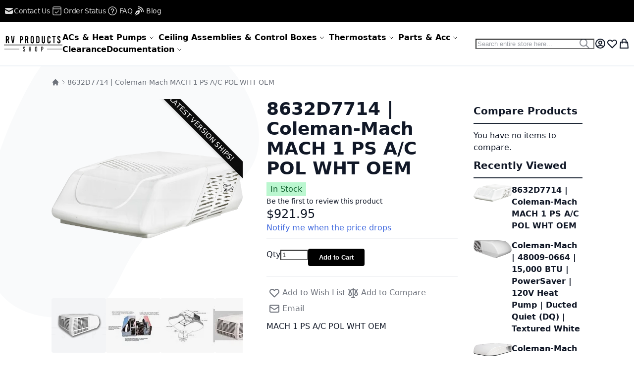

--- FILE ---
content_type: text/html; charset=UTF-8
request_url: https://www.rvproductsshop.com/8632d7714-coleman-mach-mach-1-ps-a-c-pol-wht-oem.html
body_size: 48671
content:
<!DOCTYPE html><html lang="en"><head prefix="og: http://ogp.me/ns# fb: http://ogp.me/ns/fb# product: http://ogp.me/ns/product#"> <meta charset="utf-8">
<meta name="title" content="RVPS:  8632D7714 | Coleman-Mach MACH 1 PS A/C POL WHT OEM">
<meta name="description" content="The PowerSaver Series
Maintain Comfort While Maximizing Efficiency
With the numerous electrical draws in modern RVs, tripping a circuit breaker can be a frustratingly common experience when your RV’s electrical system seems unavoidably overloaded. The P">
<meta name="keywords" content="rv products,air conditioner,ac,btu,coleman mach,plus,ps,polar cub,heating,heat cool, cooling, shroud, pump, fan, thermostat, ceiling assembly, rooftop, Mach 8, Mach 10, Mach 15, Mach 3, Airxcel, ducted, non ducted, 15000 btu, 15K btu, 13.5K btu, 13000 btu, 9000 btu, 9k btu, ndq, dq, power saver, roughneck, powersaver, marine mach, basement">
<meta name="robots" content="INDEX,FOLLOW">
<meta name="viewport" content="width=device-width, initial-scale=1">
<meta name="format-detection" content="telephone=no">
<title>RVPS:  8632D7714 | Coleman-Mach MACH 1 PS A/C POL WHT OEM</title>

<link rel="canonical" href="https://www.rvproductsshop.com/8632d7714-coleman-mach-mach-1-ps-a-c-pol-wht-oem.html">
<link rel="icon" type="image/x-icon" href="https://www.rvproductsshop.com/media/favicon/stores/1/Favicon_A.ico">
<link rel="shortcut icon" type="image/x-icon" href="https://www.rvproductsshop.com/media/favicon/stores/1/Favicon_A.ico">
<meta name="robots" content="index,follow">
<meta name="robots" content="max-image-preview:large">
<meta name="facebook-domain-verification" content="2l3kppmjzpkye0ayzhz3xely1o63ms">
<!-- Google tag (gtag.js) -->


<!-- BEGIN MerchantWidget Code -->


<!-- END MerchantWidget Code -->
    <!-- Google Tag Manager --><!-- End Google Tag Manager -->    <style> picture.mfwebp source.lazyload, picture.mfwebp source.lazy {background:none;content:none;}</style><style>*,:before,:after{box-sizing:border-box}html{-webkit-text-size-adjust:100%}body{margin:0;min-height:100vh;direction:ltr}hr{height:0;color:inherit;border-top-width:1px}abbr[title]{text-decoration:underline dotted}h1,h2,h3,h4,h5,h6{font-size:inherit;font-weight:inherit}a{color:inherit;text-decoration:inherit}b,strong{font-weight:500}code,kbd,samp,pre{font-size:1em}small{font-size:80%}sub,sup{font-size:75%;line-height:0;position:relative;vertical-align:baseline}sub{bottom:-.25em}sup{top:-.5em}table{text-indent:0;border-color:inherit;border-collapse:collapse}button,:where(input:not([type=range])),optgroup,select,textarea{font-family:inherit;font-size:100%;line-height:inherit}button,select{text-transform:none}:-moz-focusring{outline:auto}:-moz-ui-invalid{box-shadow:none}progress{vertical-align:baseline}::-webkit-inner-spin-button,::-webkit-outer-spin-button{height:auto}[type=search]{-webkit-appearance:textfield;outline-offset:-2px}[type=date]::-webkit-datetime-edit-fields-wrapper{padding:0}[type=date]::-webkit-date-and-time-value{text-align:left;height:1.5em}::-webkit-search-decoration{-webkit-appearance:none}::-webkit-file-upload-button{-webkit-appearance:button;font:inherit}summary{display:list-item}blockquote,dl,dd,h1,h2,h3,h4,h5,h6,hr,figure,p,pre{margin:0}fieldset{margin:0;padding:0;border:0}legend{padding:0}ol,ul{list-style:none;margin:0;padding:0}textarea{resize:vertical}input::placeholder,textarea::placeholder{--muted-alpha:.4;color:rgba(var(--base-color),var(--muted-alpha,.6));opacity:1}button,[role=button]{cursor:pointer}svg,img,video,canvas,audio,iframe,embed,object{display:inline-block;vertical-align:middle}svg,img,video{max-width:100%;height:auto}.responsive>iframe,.responsive>embed,.responsive>object{max-width:100%}.aspect-video>iframe,.aspect-video>embed,.aspect-video>object{aspect-ratio:16/9;height:auto;width:100%}[hidden]{display:none}input,button,textarea,select{-webkit-appearance:none;-moz-appearance:none;appearance:none}[type=checkbox],[type=radio]{padding:0;margin:0;display:inline-block;vertical-align:middle;background-origin:border-box;flex-shrink:0;min-width:0;height:1rem;width:1rem;color:rgba(var(--checkbox-color),var(--checkbox-alpha,1))}[type=image]{padding:0;border:0;width:auto;max-width:100%;vertical-align:middle}[type=range]{--brand-alpha:.9;margin:0;padding:0;width:100%;height:1rem;background-color:transparent;appearance:none}[type=range]::-webkit-slider-runnable-track{width:100%;height:.25rem;color:transparent;cursor:pointer;background-color:rgba(var(--base-color),var(--divider-alpha,.1));border-color:transparent;border-radius:9999px}[type=range]::-moz-range-track{width:100%;height:.25rem;color:transparent;cursor:pointer;background-color:rgba(var(--base-color),var(--divider-alpha,.1));border-color:transparent;border-radius:9999px}[type=range]::-webkit-slider-thumb{width:1rem;height:1rem;margin-top:-.375rem;background-color:rgba(var(--brand-color),var(--brand-alpha,1));border:0;border-radius:9999px;-webkit-appearance:none;appearance:none}[type=range]::-moz-range-thumb{width:1rem;height:1rem;margin-top:-.375rem;background-color:rgba(var(--brand-color),var(--brand-alpha,1));border:0;border-radius:9999px;appearance:none}button,input[type=submit],input[type=reset],input[type=button]{--spinner-size:1.25rem;--spinner-border-color:var(--button-color)}select:not([multiple]){padding-right:2.5rem}select::-ms-expand{display:none}select[multiple]{overflow-y:auto}[type=checkbox]{border-radius:.25rem}[type=radio]{border-radius:100%}[type=checkbox]:focus-visible,[type=radio]:focus-visible{box-shadow:0 0 0 2px rgb(var(--base-bg)),0 0 0 4px rgb(var(--checkbox-color))}[type=file]{background:unset;border-color:inherit;border-width:0;border-radius:0;padding:0;font-size:unset;line-height:inherit}.breeze .products-grid.slick-initialized,.breeze [data-content-type=products][data-appearance=carousel]{position:relative;display:grid}.breeze .products-grid.slick-initialized[data-show-dots=true],.breeze [data-content-type=products][data-appearance=carousel][data-show-dots=true]{padding-bottom:55px}.breeze .products-grid.slick-initialized .slick-list,.breeze [data-content-type=products][data-appearance=carousel] .slick-list,.breeze .products-grid.slick-initialized>.product-items,.breeze [data-content-type=products][data-appearance=carousel]>.product-items{padding-left:15px;padding-right:15px;margin-top:-15px;padding-top:15px;margin-bottom:-15px;padding-bottom:15px;display:flex;flex-wrap:nowrap;overflow-x:auto;scroll-behavior:smooth;scroll-snap-type:none;-ms-overflow-style:none;scrollbar-width:none}.breeze .products-grid.slick-initialized .slick-list::-webkit-scrollbar,.breeze [data-content-type=products][data-appearance=carousel] .slick-list::-webkit-scrollbar,.breeze .products-grid.slick-initialized>.product-items::-webkit-scrollbar,.breeze [data-content-type=products][data-appearance=carousel]>.product-items::-webkit-scrollbar{display:none}.breeze .products-grid.slick-initialized li.product-item,.breeze [data-content-type=products][data-appearance=carousel] li.product-item{flex-shrink:0;display:inline-block;visibility:visible}.breeze-gallery{display:flex;flex-direction:column}.breeze-gallery .prev,.breeze-gallery .next,.breeze-gallery .controls a,.breeze-gallery .close{color:rgba(var(--base-color,119,119,119),.6)}.breeze-gallery .prev:hover,.breeze-gallery .next:hover,.breeze-gallery .controls a:hover,.breeze-gallery .close:hover{color:rgba(var(--base-color,119,119,119),1)}.breeze-gallery .prev svg,.breeze-gallery .next svg,.breeze-gallery .controls a svg,.breeze-gallery .close svg{width:24px;height:24px;vertical-align:top}.breeze-gallery .prev,.breeze-gallery .next,.breeze-gallery .close,.breeze-gallery .controls{position:absolute;z-index:20}.breeze-gallery .controls{visibility:hidden;left:3px;top:3px;display:flex;flex-direction:column;gap:3px}.breeze-gallery .controls a{display:flex;align-items:center;justify-content:center;width:45px;height:45px;background:rgba(var(--base-bg,255,255,255),.6)}.breeze-gallery .video .controls{display:none}.breeze-gallery .close{display:none}.breeze-gallery .prev,.breeze-gallery .next{display:flex;align-items:center;justify-content:center;left:0;top:50%;width:40px;height:80px;margin-top:-40px;background:rgba(var(--muted-bg,255,255,255),.6);z-index:11;transition:all .15s ease-in}@media (hover:hover){.breeze-gallery .prev,.breeze-gallery .next{visibility:hidden;opacity:0}.breeze-gallery .prev:hover,.breeze-gallery .next:hover{opacity:1}}.breeze-gallery .next{left:auto;right:0}@media (hover:hover){.breeze-gallery .stage:hover .prev,.breeze-gallery .stage:hover .next{visibility:visible;opacity:.8}}.breeze-gallery img{vertical-align:top;height:auto;max-height:none}.breeze-gallery .stage.video .main-image-wrapper:before,.breeze-gallery .thumbnails .item.video:before{content:'';z-index:10;position:absolute;pointer-events:none;left:50%;top:50%;border:10px solid transparent;border-left:16px solid #fff;margin-top:-10px;margin-left:-8px;filter:drop-shadow(0 0 2px rgba(0,0,0,.2));transition:transform .1s ease-in-out}.breeze-gallery .stage{display:flex;justify-content:center;align-items:center;position:relative;overflow:visible !important}.breeze-gallery .stage>div:first-child,.breeze-gallery .stage .main-image-wrapper,.breeze-gallery .stage .main-image-wrapper>picture{position:relative;cursor:zoom-in;display:flex;width:100%;justify-content:center;align-items:flex-start}.breeze-gallery .stage .video-wrapper{position:absolute !important;z-index:10;top:0;right:0;left:0;bottom:0;align-items:center !important}.breeze-gallery .stage .video-wrapper+div{opacity:0}.breeze-gallery .stage.video .main-image-wrapper{cursor:pointer}.breeze-gallery .stage.video .main-image-wrapper:before{transform:scale(1.3);pointer-events:all}.breeze-gallery .stage.video .main-image-wrapper:hover:before{transform:scale(1.3) translateX(2px)}.breeze-gallery .thumbnails{display:flex;flex-grow:0;flex-shrink:0;gap:1rem;margin:1rem 0 0;overflow:auto;scroll-behavior:smooth;padding-bottom:12px}.breeze-gallery .thumbnails::-webkit-scrollbar{width:6px;height:6px}.breeze-gallery .thumbnails::-webkit-scrollbar-track{background-color:rgb(var(--scrollbar-bg,230,230,230));border-radius:10px}.breeze-gallery .thumbnails::-webkit-scrollbar-thumb{background-color:rgb(var(--scrollbar-color,200,200,200));border-radius:10px}.breeze-gallery .thumbnails.hidden{display:none}.breeze-gallery .thumbnails img{filter:contrast(95%)}.breeze-gallery .thumbnails .item{position:relative;flex-shrink:0;background:rgba(var(--muted-bg,244,244,244))}.breeze-gallery .thumbnails .item:focus{outline:none}.breeze-gallery .thumbnails .item:after{content:'';position:absolute;pointer-events:none;left:0;right:0;top:0;bottom:0}.breeze-gallery .thumbnails .item:focus:after,.breeze-gallery .thumbnails .item.active:after{box-shadow:inset 0 0 0 2px rgba(var(--brand-color),var(--brand-alpha,1))}.block.filter range-slider{width:100%}range-slider{--thumb-width:16px;--thumb-height:var(--thumb-width);--thumb-mobile-width:calc(var(--thumb-width)*var(--thumb-mobile-scale));--thumb-mobile-height:calc(var(--thumb-height)*var(--thumb-mobile-scale));--thumb-border:1px solid #fff;--thumb-border-radius:999px;--thumb-bg:10 89 254;--thumb-mobile-scale:1.4;--track-height:4px;--track-border-radius:var(--thumb-border-radius);--track-bg:234 234 234;position:relative;display:inline-block}range-slider input{margin:0;width:100%;-webkit-appearance:none}range-slider input:focus{outline:0}range-slider:before,range-slider input::-webkit-slider-runnable-track{background:rgb(var(--track-bg));height:var(--track-height);border-radius:var(--track-border-radius)}range-slider input::-webkit-slider-thumb{-webkit-appearance:none;cursor:pointer;background:rgba(var(--thumb-bg)/.9);border:var(--thumb-border);border-radius:var(--thumb-border-radius);height:var(--thumb-height);width:var(--thumb-width);margin-top:calc(var(--track-height)/2 - var(--thumb-height)/2);transition:box-shadow .2s ease-out}@media (pointer:coarse){range-slider input::-webkit-slider-thumb{--thumb-height:var(--thumb-mobile-height);--thumb-width:var(--thumb-mobile-width)}}range-slider input:focus::-webkit-slider-thumb,range-slider input:active::-webkit-slider-thumb{box-shadow:0 0 0 3px rgba(var(--thumb-bg)/.2)}range-slider input::-moz-range-thumb{-webkit-appearance:none;cursor:pointer;background:rgba(var(--thumb-bg)/.9);border:var(--thumb-border);border-radius:var(--thumb-border-radius);height:var(--thumb-height);width:var(--thumb-width);margin-top:calc(var(--track-height)/2 - var(--thumb-height)/2);transition:box-shadow .2s;transition-timing-function:cubic-bezier(.4,0,.2,1)}range-slider input:focus::-moz-range-thumb{box-shadow:0 0 0 3px rgba(var(--thumb-bg)/.2)}range-slider .filler{opacity:0;visibility:hidden;pointer-events:none}range-slider .range{position:absolute;left:0;top:50%;height:0 !important;overflow:visible}range-slider .range::-webkit-slider-thumb{position:relative;z-index:2}range-slider .range:first-child::-webkit-slider-thumb{z-index:3}@-moz-document url-prefix(){range-slider .range::-moz-range-track{background:0 0 !important}range-slider:before{content:'';width:100%;position:absolute;top:calc(50% - var(--track-height)/2)}range-slider .range{top:calc(50% + 20px)}range-slider .range::-moz-range-thumb{transform:translateY(-20px)}}.breeze div[data-content-type=slider]{visibility:visible}.breeze div[data-content-type=slider] [data-content-type=slide]+[data-content-type=slide]{height:initial;min-height:inherit}.breeze div[data-content-type=slider]{display:flex;position:relative;overflow-x:auto}.breeze div[data-content-type=slider] [data-content-type=slide]{width:100%;flex:none;scroll-snap-align:center}.breeze .pagebuilder-slider,.breeze .slick-list{-ms-overflow-style:none;scrollbar-width:none}.breeze .pagebuilder-slider::-webkit-scrollbar,.breeze .slick-list::-webkit-scrollbar{display:none}.breeze .slick-list{display:flex;width:100%;overflow-x:auto;scroll-behavior:smooth;scroll-snap-type:x mandatory}.breeze .slick-list>div{flex-shrink:0}.breeze .slick-dots{position:absolute;bottom:6px}.breeze .slick-dots li{z-index:5}@media (min-width:1024px){.breeze div[data-content-type=slider].containered{opacity:0;transition:.18s opacity ease-in-out}.breeze div[data-content-type=slider].containered.slick-initialized{opacity:1}.breeze div[data-content-type=slider].containered .slick-list{gap:5px}.breeze div[data-content-type=slider].containered .slick-list:before,.breeze div[data-content-type=slider].containered .slick-list:after{content:'';width:1000px;flex-shrink:0}.breeze div[data-content-type=slider].containered:not(.slick-initialized){gap:5px;scroll-snap-type:x mandatory}.breeze div[data-content-type=slider].containered:not(.slick-initialized):before{content:'';width:1000px;flex-shrink:0}.breeze div[data-content-type=slider].containered [data-content-type=slide]{max-width:var(--container-max-width,1240px)}}.pagebuilder-overlay{transition:background-color var(--transition-duration),border-color var(--transition-duration),box-shadow var(--transition-duration),color var(--transition-duration),text-decoration-color var(--transition-duration),opacity var(--transition-duration),transform var(--transition-duration),visibility var(--transition-duration) 0s;transition-timing-function:cubic-bezier(.4,0,.2,1)}.breeze-block-sidebar>.title,.breeze-block-sidebar .block-title,.paypal-review .paypal-review-title,.block>.title,.block .block-title{line-height:1.5rem;font-size:1.25rem;font-weight:700;margin:0 0 .75rem;padding:.75rem 0;border:2px solid #1f2937;border-width:0 0 2px}.breeze-block-sidebar>.title strong,.breeze-block-sidebar .block-title strong,.paypal-review .paypal-review-title strong,.block>.title strong,.block .block-title strong{font-weight:700}.breeze-block-sidebar .block-content,.block .block-content{display:flow-root}.breeze-block-sidebar .block-content.no-display,.block .block-content.no-display{display:none}.breeze-block-content .block-title,.page-footer .block.newsletter .title,.main .block .block-title,.page-footer .block.newsletter .block-title{font-size:1.5rem;padding:1.25rem 0;border:0;border-width:0}.breeze-block-hero .block-title,.page-footer .block.newsletter .title,.block-hero .block-title,.page-bottom .block .block-title,.cms-index-index .main .block .block-title,.catalog-product-view .main>.block .block-title{line-height:1.75rem;font-size:1.75rem;padding:2rem 0 1.25rem;text-align:center}.breeze-block-hero .block-title:before,.page-footer .block.newsletter .title:before,.block-hero .block-title:before,.page-bottom .block .block-title:before,.cms-index-index .main .block .block-title:before,.catalog-product-view .main>.block .block-title:before{content:'';display:block;margin:0 auto 1.25rem;width:48px;height:9px}.breeze-block-hero-cms .block-title,.cms-index-index .main .block .block-title,.cms-index-index .main .block-hero .block-title{line-height:clamp(1.75rem,3rem,2.2vw);font-size:clamp(1.75rem,2.5rem,2vw);padding:clamp(2rem,2.5rem,3vw) 0 clamp(1.25rem,1.75rem,1.8vw)}:where(body:not(.narrow-page-reset)) .checkout-success,:where(body:not(.narrow-page-reset)) #registration,.form.form-orders-search,.form.search.advanced,.form.password.forget,.form.password.reset,.form.send.confirmation,.form-create-account,.login-container,.column.main .form.contact,.page-layout-1column.cms-no-route .columns,.paypal-review,.footer-top .form.contact{position:relative;z-index:2;max-width:550px;margin:0 auto;padding:2.5rem 3rem;box-shadow:0 4px 15px -2px rgba(0,0,0,.1),0 1px 6px rgba(0,0,0,.05);background:rgba(var(--z-layer-bg),var(--z-layer-bg-alpha,1));border:3px solid #000;border-width:3px 0 0;border-radius:.25rem}@media (max-width:639.98px){:where(body:not(.narrow-page-reset)) .checkout-success,:where(body:not(.narrow-page-reset)) #registration,.form.form-orders-search,.form.search.advanced,.form.password.forget,.form.password.reset,.form.send.confirmation,.form-create-account,.login-container,.column.main .form.contact,.page-layout-1column.cms-no-route .columns,.paypal-review,.footer-top .form.contact{padding:1rem 1.5rem}}.footer-top .form.contact .legend{font-size:2.25rem;text-align:center;font-weight:700;border:0}.breadcrumbs ul{display:flex;flex-wrap:wrap;gap:.5rem}@media (max-width:767.98px){.breadcrumbs ul{flex-wrap:nowrap;white-space:nowrap;overflow:auto}}.breadcrumbs li{display:flex;align-items:center;gap:.25rem}.breadcrumbs li:after{content:'';width:1rem;height:1rem}.breadcrumbs li:last-child:after{display:none}.swatch-option-tooltip{opacity:0;position:absolute;pointer-events:none;right:0;top:-9999px}.field-tooltip-content,.dropdown.options .dropdown,.tooltip.wrapper .tooltip.content,.minicart-wrapper .mage-dropdown-dialog,.minisearch .search-autocomplete,.map-popup,.navigation .submenu{opacity:0;position:absolute;pointer-events:none;right:0;top:-9999px}.dropdown.options .dropdown>li>a,.dropdown.options .dropdown>ul>li>a,.minisearch .search-autocomplete [role=listbox] li,.navigation :where(li[class*=level])>a{display:block;padding:.25rem .5rem;border-radius:.25rem}[data-collapsible]>[data-role=title],[data-role=collapsible]>[data-role=title],[data-mage-init*='"collapsible":']>[data-role=title],.block-collapsible-nav>.title,.dropdown.options .toggle,.minicart-wrapper .action.showcart{display:flex;align-items:center;justify-content:space-between;gap:.125rem}[data-collapsible]>[data-role=title]:after,[data-role=collapsible]>[data-role=title]:after,[data-mage-init*='"collapsible":']>[data-role=title]:after,.block-collapsible-nav>.title:after,.dropdown.options:not(.no-chevron) .toggle:after{content:'';height:1.25rem;width:1.25rem;transform:rotate(90deg)}._active[data-collapsible]>[data-role=title]:after,._active[data-role=collapsible]>[data-role=title]:after,._active[data-mage-init*='"collapsible":']>[data-role=title]:after,[data-collapsible]>[data-role=title][aria-expanded=true]:after,[data-role=collapsible]>[data-role=title][aria-expanded=true]:after,[data-mage-init*='"collapsible":']>[data-role=title][aria-expanded=true]:after,[data-mage-init*='"collapsible":'][data-mage-init*='"active":true']>[data-role=title]:not([aria-expanded]):after,.block-collapsible-nav>.title.active:after,.dropdown.options:not(.no-chevron) .toggle.active:after{transform:rotate(-90deg)}:where(input:not([type=range])),textarea,select{outline:none;position:relative;padding:.5rem .75rem;width:100%;color:rgba(var(--input-color),var(--input-alpha));background:rgba(var(--input-bg),var(--input-bg-alpha));border:2px solid rgba(var(--input-border-color),var(--input-border-alpha));border-radius:.25rem;box-shadow:none}:where(input:not([type=range])):disabled,textarea:disabled,select:disabled{opacity:.5;cursor:not-allowed}.listing-grid-item-actions-primary-absolute .product-item-details .actions-primary .stock,button,.action.primary,input[type=submit],input[type=reset],input[type=button],.pagebuilder-button-primary,.pagebuilder-button-secondary,.pagebuilder-button-link{outline:none;position:relative;display:inline-flex;justify-content:center;align-items:center;gap:.25rem;font-weight:600;padding:.5rem 1.25rem;color:rgba(var(--button-color),var(--button-alpha,1));background:rgba(var(--button-bg),var(--button-bg-alpha));border:2px solid rgba(var(--button-border-color),var(--button-border-alpha));border-radius:.25rem;text-decoration:none !important;white-space:nowrap}button:disabled,button.disabled,.action.primary:disabled,.action.primary.disabled,input[type=submit]:disabled,input[type=submit].disabled,input[type=reset]:disabled,input[type=reset].disabled,input[type=button]:disabled,input[type=button].disabled,.pagebuilder-button-primary:disabled,.pagebuilder-button-primary.disabled,.pagebuilder-button-secondary:disabled,.pagebuilder-button-secondary.disabled,.pagebuilder-button-link:disabled,.pagebuilder-button-link.disabled{opacity:.5;cursor:not-allowed}.action.primary,.action-primary,[type=submit],.pagebuilder-button-primary{--link-color:var(--button-color);--link-alpha:1}:where(button:not([type=submit]):not(.action-primary):not(.primary):not(.pagebuilder-button-link):not(.pagebuilder-button-primary):not(.select)),input[type=reset],input[type=button],.pagebuilder-button-secondary,.product-items .product-item .actions-primary .tocart{--link-color:var(--button-color);--link-alpha:1;--button-bg:var(--button-secondary-bg);--button-color:var(--button-secondary-color);--button-border-color:var(--button-secondary-border-color)}.pagebuilder-button-link{--button-bg:transparent;--button-border-color:transparent;--button-color:var(--link-color);text-decoration:none !important}.button-ghost button,.button-ghost .pagebuilder-button-primary,.button-ghost .pagebuilder-button-secondary{--button-bg:var(--base-color);--button-bg-alpha:0;--button-color:var(--base-color);--button-border-color:var(--base-color);--button-border-alpha:var(--base-alpha);text-shadow:none}label button,.ui-datepicker-trigger,.minisearch .action.search,.block.related .action.select,.cart.table .action-gift{--button-bg:var(--base-bg);--button-border-color:var(--base-bg);padding:0 !important;background:0 0 !important;color:inherit !important;font-family:inherit !important;font-weight:inherit !important;font-size:inherit !important;text-transform:inherit !important;border:0 !important;border-radius:0 !important;text-align:left}label button:focus-visible,.minisearch .action.search:focus-visible,.block.related .action.select:focus-visible,.cart.table .action-gift:focus-visible{outline:2px solid rgba(var(--ring-color),var(--ring-alpha,1));outline-offset:1px}.button-xs button,.button-xs .pagebuilder-button-primary,.button-xs .pagebuilder-button-secondary,.button-xs .pagebuilder-button-link{font-size:.75rem;line-height:1rem;padding:.25rem .5rem}.button-lg button,.button-lg .pagebuilder-button-primary,.button-lg .pagebuilder-button-secondary,.button-lg .pagebuilder-button-link,.form.form-orders-search .action.primary,.form.search.advanced .action.primary,.form.password.forget .action.primary,.form.password.reset .action.primary,.form.send.confirmation .action.primary,.form-create-account .action.primary,.column.main .form.contact .action.primary{font-size:1.125rem;line-height:1.75rem;font-weight:500}.button-xl button,.button-xl .pagebuilder-button-primary,.button-xl .pagebuilder-button-secondary,.button-xl .pagebuilder-button-link{font-size:1.25rem;line-height:1.75rem;font-weight:500;padding:.75rem 2.5rem}.cart.table .field.qty input.qty{font-size:.75rem;line-height:1rem;padding:.25rem;width:auto;flex-grow:0}@media (min-width:640px){.narrow-page:not(.narrow-page-reset).page-layout-1column .breadcrumbs{display:none}.narrow-page:not(.narrow-page-reset).page-layout-1column .page-title-wrapper{margin:4rem 0;text-align:center}.narrow-page:not(.narrow-page-reset).page-layout-1column .page-main{padding-bottom:2rem}.narrow-page:not(.narrow-page-reset).page-layout-1column .page-main .columns{max-width:640px;margin:0 auto}}@media (min-width:768px){.narrow-page:not(.narrow-page-reset).page-layout-1column .page-main .columns{max-width:768px}}@media (min-width:768px){[data-mage-init*='"tabs":']{display:flex;align-items:center;flex-wrap:wrap;justify-content:center;margin:1.5rem 0 1rem}}[data-mage-init*='"tabs":']>[data-role=collapsible]{order:-1;display:flex;align-items:center;padding:1.25rem 0;color:#a1a1aa;font-size:1.5rem;font-weight:700}@media (max-width:767.98px){[data-mage-init*='"tabs":']>[data-role=collapsible]{--muted-bg-alpha:.5;justify-content:space-between;border-bottom:1px solid rgba(var(--base-color),var(--divider-alpha,.1))}[data-mage-init*='"tabs":']>[data-role=collapsible]:after{content:'';height:1.25rem;width:1.25rem;transform:rotate(90deg)}[data-mage-init*='"tabs":']>[data-role=collapsible]:nth-last-child(2){border-bottom-color:transparent}}@media (min-width:768px){[data-mage-init*='"tabs":']>[data-role=collapsible]{margin:0 2rem 0 0;border:2px solid transparent;border-width:0 0 2px !important;white-space:nowrap}}[data-mage-init*='"tabs":']>[data-role=collapsible] .counter{opacity:.8;padding:.125rem .5rem;background:rgba(var(--muted-bg),var(--muted-bg-alpha,1));display:none}[data-mage-init*='"tabs":']>[data-role=collapsible][aria-expanded=true],[data-mage-init*='"tabs":']>[data-role=collapsible]:nth-child(1):not([aria-expanded]){z-index:2}[data-mage-init*='"tabs":']>[data-role=collapsible][aria-expanded=true]:after,[data-mage-init*='"tabs":']>[data-role=collapsible]:nth-child(1):not([aria-expanded]):after{transform:rotate(-90deg)}@media (max-width:767.98px){[data-mage-init*='"tabs":']>[data-role=collapsible][aria-expanded=true],[data-mage-init*='"tabs":']>[data-role=collapsible]:nth-child(1):not([aria-expanded]){border-bottom-color:transparent}}@media (min-width:768px){[data-mage-init*='"tabs":']>[data-role=collapsible][aria-expanded=true],[data-mage-init*='"tabs":']>[data-role=collapsible]:nth-child(1):not([aria-expanded]){border-color:#4b5563}}[data-content-type=tabs] .tab-header{order:-1;display:flex;align-items:center;padding:1.25rem 0;color:#a1a1aa;font-size:1.5rem;font-weight:700}[data-content-type=tabs] .tab-header{margin:0 2rem 0 0;border:2px solid transparent;border-width:0 0 2px !important;white-space:nowrap}[data-content-type=tabs] .tab-header.active{z-index:2}[data-content-type=tabs] .tab-header.active:after{transform:rotate(-90deg)}[data-content-type=tabs] .tab-header.active{border-color:#4b5563}[data-mage-init*='"tabs":']>[data-role=content]{display:none;visibility:hidden;opacity:0;padding:.25rem 0}@media (min-width:768px){[data-mage-init*='"tabs":']>[data-role=content]{width:100%;margin:-2px 0 0;padding:2.5rem 0 1rem;border:2px solid rgba(var(--muted-bg),var(--muted-bg-alpha,1));border-width:2px 0 0}}[data-mage-init*='"tabs":']>[data-role=content][aria-hidden=false],[data-mage-init*='"tabs":']>[data-role=content]:nth-child(2):not([aria-hidden]){visibility:visible;opacity:1;display:block}[data-content-type=tabs] .tabs-content>div{display:none;visibility:hidden;opacity:0;padding:.25rem 0}[data-content-type=tabs] .tabs-content>div{width:100%;margin:-2px 0 0;padding:2.5rem 0 1rem;border:2px solid rgba(var(--muted-bg),var(--muted-bg-alpha,1));border-width:2px 0 0}[data-content-type=tabs] .tabs-content>div[aria-hidden=false]{visibility:visible;opacity:1;display:block}.field.street .control label,.field-tooltip .label,.field-tooltip-action span,.ui-datepicker-trigger span,.required-captcha.checkbox,table caption,.abs-visually-hidden,.action.skip:not(:focus-within),.block-compare .action.delete span,.filter .action.remove span,.sidebar .action.delete span,.sidebar .action.remove span,.table-comparison th.remove,.table-comparison .towishlist span,.discount label,.page-footer .switcher .label,.page-footer .block.newsletter .control>label .label,.page-header .switcher .label,.block.filter .filter-content-close span,.block.filter .filter-options .filter-count-label,.product-items .towishlist span,.product-items .tocompare span,.product-items.product-items-names .choice .label,.toolbar .sorter-action span,.toolbar .modes-label,.toolbar .mode-grid span,.toolbar .mode-list span,.pages .label,.pages .action.previous span,.pages .action.next span,.minicart-wrapper .action.showcart .text,.header .block-search .label span,.minisearch .action.search span,.nav-toggle span,.special-price .price-label,.product-options-wrapper legend.links-title,.rating-summary .label,.rating-result>span span,.review-control-vote input,.review-list .review-date .review-details-label,.form.form-orders-search legend,.form.search.advanced legend,.cart-container .shipping legend,.cart.table .field.qty span,.cart.table a.action-edit span,.cart.table a.action-delete span,.cart.table a.action-towishlist span,.form-wishlist-items .qty>label,.form-wishlist-items .comment-box>label,.special-price .msrp-message{position:absolute;width:1px;height:1px;padding:0;margin:-1px;overflow:hidden;clip:rect(0,0,0,0);white-space:nowrap;border-width:0}label button,label a,table .id a,table .actions a,a[href^="tel:"],a[href^="mailto:"],a.alert,address a,.block .block-title a,.actions-toolbar a,.box-actions a,.product-item-details dl a,.map-show-info,.minimal-price-link,.prices-tier a,.block.related .action.select,.samples a,.reviews-actions a,.search-suggestions a,.cart.table .action-gift,.checkout-onepage-success .column.main a,.paypal-review .discount .title,.paypal-review .paypal-review-title a{color:rgba(var(--link-color),var(--link-alpha));text-decoration:none}label button:hover,label a:hover,table .id a:hover,table .actions a:hover,a[href^="tel:"]:hover,a[href^="mailto:"]:hover,a.alert:hover,address a:hover,.block .block-title a:hover,.actions-toolbar a:hover,.box-actions a:hover,.product-item-details dl a:hover,.map-show-info:hover,.minimal-price-link:hover,.prices-tier a:hover,.block.related .action.select:hover,.samples a:hover,.reviews-actions a:hover,.search-suggestions a:hover,.cart.table .action-gift:hover,.checkout-onepage-success .column.main a:hover,.paypal-review .discount .title:hover,.paypal-review .paypal-review-title a:hover{--link-alpha:1;text-decoration:underline}.prose :where(a:not(.product-item-link):not(.action)),.cms-no-route .main :where(a:not(.product-item-link):not(.action)),.cms-page-view .main :where(a:not(.product-item-link):not(.action)),[data-content-type=row] :where(a:not(.product-item-link):not(.action)),.product.attribute :where(a:not(.product-item-link):not(.action)){color:rgba(var(--link-color),var(--link-alpha));text-decoration:none}.prose :where(a:not(.product-item-link):not(.action)):hover,.cms-no-route .main :where(a:not(.product-item-link):not(.action)):hover,.cms-page-view .main :where(a:not(.product-item-link):not(.action)):hover,[data-content-type=row] :where(a:not(.product-item-link):not(.action)):hover,.product.attribute :where(a:not(.product-item-link):not(.action)):hover{--link-alpha:1;text-decoration:underline}.prose p,.prose table,.prose figure,.cms-no-route .main p,.cms-no-route .main table,.cms-no-route .main figure,.cms-page-view .main p,.cms-page-view .main table,.cms-page-view .main figure,[data-content-type=row] p,[data-content-type=row] table,[data-content-type=row] figure,.product.attribute p,.product.attribute table,.product.attribute figure,.cart-empty p,.checkout-onepage-success .column.main p{margin-bottom:.75rem}ul.disc,.prose :where(ul:not(.unstyled):not(.items)),.prose :where(ol:not(.unstyled):not(.product-items)),.cms-no-route .main :where(ul:not(.unstyled):not(.items)),.cms-no-route .main :where(ol:not(.unstyled):not(.product-items)),.cms-page-view .main :where(ul:not(.unstyled):not(.items)),.cms-page-view .main :where(ol:not(.unstyled):not(.product-items)),[data-content-type=row] :where(ul:not(.unstyled):not(.items)),[data-content-type=row] :where(ol:not(.unstyled):not(.product-items)),.product.attribute :where(ul:not(.unstyled):not(.items)),.product.attribute :where(ol:not(.unstyled):not(.product-items)){margin-top:.75rem;margin-bottom:.75rem}.prose :where(ul:not(.unstyled):not([role=tablist]):not(.items) li),.prose :where(ol:not(.unstyled):not(.product-items) li),.cms-no-route .main :where(ul:not(.unstyled):not([role=tablist]):not(.items) li),.cms-no-route .main :where(ol:not(.unstyled):not(.product-items) li),.cms-page-view .main :where(ul:not(.unstyled):not([role=tablist]):not(.items) li),.cms-page-view .main :where(ol:not(.unstyled):not(.product-items) li),[data-content-type=row] :where(ul:not(.unstyled):not([role=tablist]):not(.items) li),[data-content-type=row] :where(ol:not(.unstyled):not(.product-items) li),.product.attribute :where(ul:not(.unstyled):not([role=tablist]):not(.items) li),.product.attribute :where(ol:not(.unstyled):not(.product-items) li){margin-top:.25rem;margin-bottom:.25rem}.prose section,.cms-no-route .main section,.cms-page-view .main section,[data-content-type=row] section,.product.attribute section{margin-bottom:1rem}ul.disc,.prose :where(ul:not(.unstyled):not(.items)),.prose :where(ol:not(.unstyled):not(.product-items)),.cms-no-route .main :where(ul:not(.unstyled):not(.items)),.cms-no-route .main :where(ol:not(.unstyled):not(.product-items)),.cms-page-view .main :where(ul:not(.unstyled):not(.items)),.cms-page-view .main :where(ol:not(.unstyled):not(.product-items)),[data-content-type=row] :where(ul:not(.unstyled):not(.items)),[data-content-type=row] :where(ol:not(.unstyled):not(.product-items)),.product.attribute :where(ul:not(.unstyled):not(.items)),.product.attribute :where(ol:not(.unstyled):not(.product-items)){padding-left:1.25rem}ul.disc,.prose :where(ul:not(.unstyled):not(.items)),.cms-no-route .main :where(ul:not(.unstyled):not(.items)),.cms-page-view .main :where(ul:not(.unstyled):not(.items)),[data-content-type=row] :where(ul:not(.unstyled):not(.items)),.product.attribute :where(ul:not(.unstyled):not(.items)){list-style:disc}.prose :where(ol:not(.unstyled):not(.product-items)),.cms-no-route .main :where(ol:not(.unstyled):not(.product-items)),.cms-page-view .main :where(ol:not(.unstyled):not(.product-items)),[data-content-type=row] :where(ol:not(.unstyled):not(.product-items)),.product.attribute :where(ol:not(.unstyled):not(.product-items)){list-style:auto}.prose ol.nested-counter,.cms-no-route .main ol.nested-counter,.cms-page-view .main ol.nested-counter,[data-content-type=row] ol.nested-counter,.product.attribute ol.nested-counter{counter-reset:item}.prose ol.nested-counter li,.cms-no-route .main ol.nested-counter li,.cms-page-view .main ol.nested-counter li,[data-content-type=row] ol.nested-counter li,.product.attribute ol.nested-counter li{counter-increment:item}.prose ol.nested-counter ol>li::marker,.cms-no-route .main ol.nested-counter ol>li::marker,.cms-page-view .main ol.nested-counter ol>li::marker,[data-content-type=row] ol.nested-counter ol>li::marker,.product.attribute ol.nested-counter ol>li::marker{content:counters(item,'.') ' '}.prose li::marker,.cms-no-route .main li::marker,.cms-page-view .main li::marker,[data-content-type=row] li::marker,.product.attribute li::marker{--muted-alpha:.4;color:rgba(var(--base-color),var(--muted-alpha,.6))}.prose blockquote,.cms-no-route .main blockquote,.cms-page-view .main blockquote,[data-content-type=row] blockquote,.product.attribute blockquote{margin:1.5rem 0;padding-left:1rem;border-left:4px solid rgba(var(--base-color),var(--divider-alpha,.1));font-style:italic;font-weight:500}.prose code,.cms-no-route .main code,.cms-page-view .main code,[data-content-type=row] code,.product.attribute code{font-weight:600}.prose code:before,.prose code:after,.cms-no-route .main code:before,.cms-no-route .main code:after,.cms-page-view .main code:before,.cms-page-view .main code:after,[data-content-type=row] code:before,[data-content-type=row] code:after,.product.attribute code:before,.product.attribute code:after{content:"`"}.prose pre,.cms-no-route .main pre,.cms-page-view .main pre,[data-content-type=row] pre,.product.attribute pre{margin:1rem 0;padding:1rem;overflow-x:auto;background:rgba(var(--muted-bg),var(--muted-bg-alpha,1))}.prose pre code,.cms-no-route .main pre code,.cms-page-view .main pre code,[data-content-type=row] pre code,.product.attribute pre code{font-weight:400}.prose pre code:before,.prose pre code:after,.cms-no-route .main pre code:before,.cms-no-route .main pre code:after,.cms-page-view .main pre code:before,.cms-page-view .main pre code:after,[data-content-type=row] pre code:before,[data-content-type=row] pre code:after,.product.attribute pre code:before,.product.attribute pre code:after{content:''}.prose hr,.cms-no-route .main hr,.cms-page-view .main hr,[data-content-type=row] hr,.product.attribute hr{margin:2rem 0}.prose figcaption,.cms-no-route .main figcaption,.cms-page-view .main figcaption,[data-content-type=row] figcaption,.product.attribute figcaption{margin-top:.5rem;color:rgba(var(--base-color),var(--muted-alpha,.6))}.prose .lead,.cms-no-route .main .lead,.cms-page-view .main .lead,[data-content-type=row] .lead,.product.attribute .lead{font-size:1.25rem;line-height:1.75rem;color:rgba(var(--base-color),var(--muted-alpha,.6))}.prose [data-role=collapsible]>[data-role=title],.prose [data-mage-init*='"collapsible":']>[data-role=title],.cms-no-route .main [data-role=collapsible]>[data-role=title],.cms-no-route .main [data-mage-init*='"collapsible":']>[data-role=title],.cms-page-view .main [data-role=collapsible]>[data-role=title],.cms-page-view .main [data-mage-init*='"collapsible":']>[data-role=title],[data-content-type=row] [data-role=collapsible]>[data-role=title],[data-content-type=row] [data-mage-init*='"collapsible":']>[data-role=title],.product.attribute [data-role=collapsible]>[data-role=title],.product.attribute [data-mage-init*='"collapsible":']>[data-role=title]{margin:0}.prose [data-role=collapsible]>[data-role=content][aria-hidden=false],.prose [data-mage-init*='"collapsible":']>[data-role=content][aria-hidden=false],.cms-no-route .main [data-role=collapsible]>[data-role=content][aria-hidden=false],.cms-no-route .main [data-mage-init*='"collapsible":']>[data-role=content][aria-hidden=false],.cms-page-view .main [data-role=collapsible]>[data-role=content][aria-hidden=false],.cms-page-view .main [data-mage-init*='"collapsible":']>[data-role=content][aria-hidden=false],[data-content-type=row] [data-role=collapsible]>[data-role=content][aria-hidden=false],[data-content-type=row] [data-mage-init*='"collapsible":']>[data-role=content][aria-hidden=false],.product.attribute [data-role=collapsible]>[data-role=content][aria-hidden=false],.product.attribute [data-mage-init*='"collapsible":']>[data-role=content][aria-hidden=false]{margin:.5rem 0}.prose [data-role=collapsible]+div,.prose [data-mage-init*='"collapsible":']+div,.cms-no-route .main [data-role=collapsible]+div,.cms-no-route .main [data-mage-init*='"collapsible":']+div,.cms-page-view .main [data-role=collapsible]+div,.cms-page-view .main [data-mage-init*='"collapsible":']+div,[data-content-type=row] [data-role=collapsible]+div,[data-content-type=row] [data-mage-init*='"collapsible":']+div,.product.attribute [data-role=collapsible]+div,.product.attribute [data-mage-init*='"collapsible":']+div{margin-top:.75rem}[data-content-type=tabs] .tabs-navigation,.slick-dots{margin-top:0 !important;margin-bottom:0 !important}[data-content-type=tabs] .tabs-navigation,.slick-dots{padding-left:0 !important}[data-content-type=tabs] .tabs-navigation,.slick-dots{list-style:none !important}.color-invert,.page-header .panel.wrapper{color:rgba(var(--base-color),var(--base-alpha,1));--base-color:255,255,255;--base-alpha:.85;--headings-color:255,255,255;--headings-alpha:.9;--link-color:147,197,253;--link-alpha:.9;--muted-bg:255,255,255;--muted-bg-alpha:.05;--ring-color:255,255,255;--ring-alpha:.7;--button-bg:var(--gray-50);--button-border-color:var(--gray-50);--button-color:var(--gray-900);--input-color:255,255,255;--input-alpha:.85;--input-bg-alpha:.07000000000000001;--input-border-alpha:0}:root{--black:0,0,0;--white:255,255,255;--gray-50:249,250,251;--gray-100:243,244,246;--gray-200:229,231,235;--gray-300:209,213,219;--gray-400:156,163,175;--gray-500:107,114,128;--gray-600:75,85,99;--gray-700:55,65,81;--gray-800:31,41,55;--gray-900:17,24,39;--red:185,28,28;--red-muted:254,242,242;--green:21,128,61;--green-muted:240,253,244;--blue:29,78,216;--blue-muted:239,246,255;--yellow:251,191,36;--yellow-muted:255,251,235;--brand-color:0,0,0;--danger-color:var(--red);--info-color:var(--blue);--success-color:var(--green);--success-bg:var(--green-muted);--base-alpha:1;--base-color:17,24,39;--base-bg:255,255,255;--muted-bg:243,244,246;--z-layer-color:var(--base-color);--z-layer-bg:var(--base-bg);--z-overlay-bg:0,0,0;--ring-color:var(--brand-color);--link-alpha:.85;--link-color:var(--blue);--headings-alpha:1;--headings-color:var(--base-color);--block-title-color:var(--base-color);--input-alpha:1;--input-color:var(--base-color);--input-bg:var(--base-bg);--input-bg-alpha:1;--input-border-alpha:1;--input-border-color:var(--gray-900);--input-outline-color:var(--input-border-color);--input-outline-alpha:0;--checkbox-color:var(--brand-color);--button-color:255,255,255;--button-bg:var(--brand-color);--button-bg-alpha:1;--button-hover-bg-alpha:.9;--button-border-alpha:0;--button-border-color:var(--button-bg);--button-secondary-color:var(--gray-600);--button-secondary-bg:var(--gray-200);--button-secondary-border-color:var(--button-secondary-bg);--transition-duration:.2s;--spinner-size:1.5rem;--spinner-border-width:2px;--spinner-border-color:var(--brand-color);--spinner-duration:.6s;--scrollbar-bg:var(--gray-100);--scrollbar-color:var(--gray-300)}@media (prefers-reduced-motion){:root{--transition-duration:20ms;--spinner-duration:5s}}fieldset,.fieldset{margin-bottom:2rem}fieldset:last-child,.fieldset:last-child{margin-bottom:0}fieldset.field,.fieldset.field{margin-bottom:0}form:has(.fieldset+.loading-mask:last-child) .fieldset:nth-last-child(2){margin-bottom:0}form+form,form+.fieldset{margin-top:1.25rem}form .legend{font-size:1.25rem;line-height:1.75rem;width:100%;margin:0 0 1.25rem;padding:0 0 .125rem;border-bottom:1px solid rgba(var(--base-color),var(--divider-alpha,.1))}form .legend+br{display:none}form .label+br{display:none}form .actions-toolbar{margin-top:1.25rem;margin-bottom:1.25rem}form .actions-toolbar:empty{display:none}.fields{display:flex;gap:.5rem}.fields .field+.field{margin-top:0}:where(.field~div:not(.actions)),.nested>.field,button+.field,.field+.fieldset,.field+.field-recaptcha,.field~.field{margin-top:.75rem}.field .choice+.choice{margin-top:.125rem}.field .addon{display:flex;align-items:center;gap:.5rem}.field .range>.field:first-child .control{display:flex;gap:.5rem;align-items:center}.field .range>.field:first-child .control:after{content:'—'}.field .range .field+.field{margin-top:0}.field.required>.label,.field._required>.label{display:flex;gap:.25rem}.field.required>.label:after,.field._required>.label:after{content:'*';color:rgba(var(--danger-color),var(--danger-alpha,1))}.field.choice,.field .admin__field-option{display:flex;gap:.375rem;align-items:flex-start;line-height:1.5rem;clear:left;position:relative}.field.choice>[type=radio],.field .admin__field-option>[type=radio],.field.choice>[type=checkbox],.field .admin__field-option>[type=checkbox]{margin-top:calc(1.5rem/2 - 1rem/2)}.field.choice .field-tooltip,.field .admin__field-option .field-tooltip{margin-top:calc(1.5rem/2 - 1.125rem/2)}.field.choice div.mage-error,.field .admin__field-option div.mage-error{right:0;padding-left:.5rem;margin-top:0;position:absolute;background:rgba(var(--base-bg),var(--base-bg-alpha,1));z-index:11}.field .control{position:relative}.field .label+.control{margin-top:.125rem}.field ._with-tooltip input,.field ._with-tooltip select,.field ._with-tooltip textarea{width:calc(100% - 1.75rem)}.field ._with-tooltip .field-tooltip{position:absolute;right:.25rem;top:calc(1.5rem/2 - .25rem/2);z-index:11}.control .note{font-size:.875rem;line-height:1.25rem;display:block;margin-top:.25rem}.field-tooltip{display:inline-block;position:relative}.field-tooltip-action{color:rgba(var(--base-color),var(--muted-alpha,.6))}.field-tooltip-action,.field-tooltip-action:before{display:block;width:1.25rem;height:1.25rem}.field-tooltip-action:before{content:''}.ui-datepicker-trigger{position:absolute !important;right:.5rem;top:calc(50% - 1.5rem/2);color:rgba(var(--base-color),var(--muted-alpha,.6))}.ui-datepicker-trigger:before{content:'';display:block;width:1.5rem;height:1.5rem}.control.captcha-image{margin-top:.5rem;display:flex;align-items:center;gap:.5rem}html{color:rgba(var(--base-color),var(--base-alpha,1));background:rgba(var(--base-bg),var(--base-bg-alpha,1));font-family:ui-sans-serif,system-ui,-apple-system,BlinkMacSystemFont,"Segoe UI",Roboto,"Helvetica Neue",Arial,"Noto Sans",sans-serif,"Apple Color Emoji","Segoe UI Emoji","Segoe UI Symbol","Noto Color Emoji";font-size:1rem;line-height:1.5rem}code,kbd,pre,samp{font-family:ui-monospace,SFMono-Regular,Menlo,Monaco,Consolas,"Liberation Mono","Courier New",monospace}h1,.h1,h2,.h2,h3,.h3,h4,.h4,h5,.h5,h6,.h6,.heading{color:rgba(var(--headings-color),var(--headings-alpha,1))}h1,.h1{font-size:2.25rem;font-weight:700;line-height:2.5rem;margin-bottom:2rem}*+h1,*+.h1{margin-top:2rem}h2,.h2{font-size:1.875rem;font-weight:700;line-height:2.25rem;margin-bottom:1rem}*+h2,*+.h2{margin-top:2rem}h3,.h3{font-size:1.5rem;font-weight:600;line-height:2rem;margin-bottom:.5rem}*+h3,*+.h3{margin-top:1rem}h4,.h4{font-size:1.25rem;font-weight:600;line-height:1.75rem;margin-bottom:.25rem}h5,.h5{margin-bottom:.25rem}h6,.h6{margin-bottom:.25rem}dl dt{font-weight:500}dl dd+dt{margin-top:.25rem}.icon{flex-shrink:0;display:flex;align-items:center;justify-content:center;line-height:0;gap:.25rem}svg.icon,.icon>svg{fill:currentColor;width:1.5rem;height:1.5rem}svg.icon.small,.icon.small>svg{width:1rem;height:1rem}svg.icon.big,.icon.big>svg{width:1.75rem;height:1.75rem}.icon.rounded{background:rgba(var(--muted-bg),var(--muted-bg-alpha,1));padding:.75rem}.icon.rounded.small{padding:.5rem}.icon.rounded{border-radius:.25rem}.icon.rounded-sm{border-radius:.125rem}.icon.rounded-lg{border-radius:.5rem}.icon.rounded-full{border-radius:9999px}.table-wrapper:not(.grouped){overflow-x:auto;position:relative}table{border-color:rgba(var(--base-color),var(--divider-alpha,.1));text-align:left;width:100%}table .id a,table .actions a{margin:0 .25rem .25rem 0}table .id a:last-child,table .actions a:last-child{margin:0}table tr{--divider-alpha:.07;border-bottom:1px solid rgba(var(--base-color),var(--divider-alpha,.1))}table th{font-weight:500}table td,table th{border-color:rgba(var(--base-color),var(--divider-alpha,.1));vertical-align:top;padding:.75rem .5rem}table td:first-child,table th:first-child{padding-left:0}table td:last-child,table th:last-child{padding-right:0}table thead tr{--divider-alpha:.15}table thead th{color:rgba(var(--headings-color),var(--headings-alpha,1))}table tbody:last-child tr:last-child{border-bottom:0}table tfoot tr{border:0}table tfoot th,table tfoot td{padding-top:.5rem;padding-bottom:.5rem}table tfoot .mark{text-align:right}table[border]{border-style:solid}table[border] tr{--divider-alpha:.07}table[border] td:first-child,table[border] th:first-child{padding-left:.5rem}table[border][style*=border-color] tr,table[border][style*=border-color] th,table[border][style*=border-color] td{border-color:inherit}@media (max-width:639.98px) and screen{.mobile-table,.table:not(.additional-attributes):not(.table-totals):not(.totals):not(.cart):not(.table-comparison):not(.grouped){display:block}.mobile-table thead,.table:not(.additional-attributes):not(.table-totals):not(.totals):not(.cart):not(.table-comparison):not(.grouped) thead{display:none}.mobile-table tbody,.table:not(.additional-attributes):not(.table-totals):not(.totals):not(.cart):not(.table-comparison):not(.grouped) tbody,.mobile-table tfoot,.table:not(.additional-attributes):not(.table-totals):not(.totals):not(.cart):not(.table-comparison):not(.grouped) tfoot,.mobile-table th,.table:not(.additional-attributes):not(.table-totals):not(.totals):not(.cart):not(.table-comparison):not(.grouped) th,.mobile-table tr,.table:not(.additional-attributes):not(.table-totals):not(.totals):not(.cart):not(.table-comparison):not(.grouped) tr,.mobile-table td,.table:not(.additional-attributes):not(.table-totals):not(.totals):not(.cart):not(.table-comparison):not(.grouped) td{display:block}.mobile-table tr,.table:not(.additional-attributes):not(.table-totals):not(.totals):not(.cart):not(.table-comparison):not(.grouped) tr{margin-bottom:.75rem;padding-bottom:.75rem}.mobile-table td,.table:not(.additional-attributes):not(.table-totals):not(.totals):not(.cart):not(.table-comparison):not(.grouped) td,.mobile-table th,.table:not(.additional-attributes):not(.table-totals):not(.totals):not(.cart):not(.table-comparison):not(.grouped) th{padding:.25rem 0}.mobile-table td[data-th]:before,.table:not(.additional-attributes):not(.table-totals):not(.totals):not(.cart):not(.table-comparison):not(.grouped) td[data-th]:before,.mobile-table th[data-th]:before,.table:not(.additional-attributes):not(.table-totals):not(.totals):not(.cart):not(.table-comparison):not(.grouped) th[data-th]:before{padding-right:10px;content:attr(data-th) ': ';display:inline-block;color:rgba(var(--base-color),var(--muted-alpha,.6));font-weight:500}.mobile-table tfoot,.table:not(.additional-attributes):not(.table-totals):not(.totals):not(.cart):not(.table-comparison):not(.grouped) tfoot{text-align:right}}hr{margin:.75rem 0;border:1px solid rgba(var(--base-color),var(--divider-alpha,.1));border-right:0;border-left:0;border-bottom:0}p.required{color:rgba(var(--danger-color),var(--danger-alpha,1))}.note{color:rgba(var(--base-color),var(--muted-alpha,.6))}.prose,.cms-no-route .main,.cms-page-view .main{font-size:1.125rem;line-height:1.75rem}.text-reset{font-size:1rem;line-height:1.5rem}.filter-invert{filter:invert(1)}.relative{position:relative}.absolute{position:absolute}.top-0{top:0}.bottom-0{bottom:0}.left-0{left:0}.right-0{right:0}.z-10{z-index:10}.z-20{z-index:20}.z-30{z-index:30}.z-40{z-index:40}.z-50{z-index:50}.gap-1{gap:.25rem}.gap,.gap-2{gap:.5rem}.gap-3{gap:.75rem}.gap-4{gap:1rem}.gap-5{gap:1.25rem}.gap-6{gap:1.5rem}.gap-7{gap:1.75rem}.gap-8{gap:2rem}.flex-wrap{flex-wrap:wrap}.flex-nowrap{flex-wrap:nowrap}.justify-around{justify-content:space-around}.justify-between{justify-content:space-between}.justify-evenly{justify-content:space-evenly}.items-start{align-items:flex-start}.items-end{align-items:flex-end}.items-center{align-items:center}.shrink-0{flex-shrink:0}.grow-0{flex-grow:0}.no-display,.abs-no-display{display:none}.hide{display:none !important}.show{display:revert !important}.flex{display:flex !important}.mx-auto{margin-left:auto;margin-right:auto}.max-w-xs{max-width:480px}.max-w-sm{max-width:640px}.max-w-md{max-width:768px}.max-w-lg{max-width:1024px}.max-w-xl{max-width:1280px}.max-w-xxl{max-width:1536px}.grid{display:grid !important}.grid-cols-2{grid-template-columns:repeat(2,minmax(0,1fr))}.grid-cols-3{grid-template-columns:repeat(3,minmax(0,1fr))}.grid-cols-4{grid-template-columns:repeat(4,minmax(0,1fr))}@media (min-width:480px){.xs\:hide,.xs-hide{display:none !important}.xs\:show,.xs-show{display:revert !important}.xs\:flex,.xs-flex{display:flex !important}.xs\:grid{display:grid !important}}@media (min-width:640px){.sm\:hide,.sm-hide{display:none !important}.sm\:show,.sm-show{display:revert !important}.sm\:flex,.sm-flex{display:flex !important}.sm\:grid{display:grid !important}}@media (min-width:768px){.md\:hide,.md-hide{display:none !important}.md\:show,.md-show{display:revert !important}.md\:flex,.md-flex{display:flex !important}.md\:a-right,.md-a-right{text-align:right}.md\:grid{display:grid !important}.md\:grid-cols-2{grid-template-columns:repeat(2,minmax(0,1fr))}.md\:grid-cols-3{grid-template-columns:repeat(3,minmax(0,1fr))}.md\:grid-cols-4{grid-template-columns:repeat(4,minmax(0,1fr))}}@media (min-width:1024px){.lg\:hide,.lg-hide{display:none !important}.lg\:show,.lg-show{display:revert !important}.lg\:flex,.lg-flex{display:flex !important}.lg\:grid{display:grid !important}}@media (min-width:1280px){.xl\:hide,.xl-hide{display:none !important}.xl\:show,.xl-show{display:revert !important}.xl\:flex,.xl-flex{display:flex !important}.xl\:grid{display:grid !important}}@media (min-width:1536px){.xxl\:hide,.xxl-hide{display:none !important}.xxl\:show,.xxl-show{display:revert !important}.xxl\:flex,.xxl-flex{display:flex !important}.xxl\:grid{display:grid !important}}@media (max-width:767.98px){.md-down\:justify-center{justify-content:center}.md-down\:a-center,.md-down-a-center{text-align:center}}[data-mage-init*='"collapsible":']:not([data-mage-init*='"active":true'])>[data-role=content]{display:block !important;height:0;opacity:0;overflow:hidden;visibility:hidden;position:absolute}.block-collapsible-nav{font-size:1rem;line-height:1.5rem}@media (max-width:767.98px){.sidebar .block-collapsible-nav{background:rgba(var(--base-bg),var(--base-bg-alpha,1));position:absolute;margin:0 !important;top:0;width:100%}}@media (min-width:768px){.block-collapsible-nav>.title{position:absolute;width:1px;height:1px;padding:0;margin:-1px;overflow:hidden;clip:rect(0,0,0,0);white-space:nowrap;border-width:0}}.block-collapsible-nav .content ul{list-style:none;padding:0;margin:0}.block-collapsible-nav .content .item>a,.block-collapsible-nav .content .item>strong{display:block;padding:.25rem 0;color:inherit}.block-collapsible-nav .content .delimiter{display:block;border-top:1px solid rgba(var(--base-color),var(--divider-alpha,.1));margin-top:.75rem;margin-bottom:.75rem}@media (max-width:767.98px){.block-collapsible-nav .content{display:none}.block-collapsible-nav .content:after{content:'';display:block;width:100%;height:10px;margin-top:-10px;box-shadow:0 10px 10px rgba(var(--base-bg),var(--base-bg-alpha,1))}.block-collapsible-nav .content.active{display:block}}@media (min-width:768px){.block-collapsible-nav .content{padding:.75rem 0;background:rgba(var(--muted-bg),var(--muted-bg-alpha,1))}.block-collapsible-nav .content .item>a,.block-collapsible-nav .content .item>strong{padding:.375rem .75rem;border-left:3px solid transparent}.block-collapsible-nav .content .current>a,.block-collapsible-nav .content .current>strong{border-color:rgba(var(--brand-color),var(--brand-alpha,1))}.block-collapsible-nav .content .delimiter{margin-left:.75rem;margin-right:.75rem}}.dropdown.options{position:relative}.modal-slide,.modal-popup,.modal-custom{visibility:hidden;pointer-events:none}:root{--container-margin:0 auto;--container-max-width:1260px;--container-padding:.625rem .5rem}@media (min-width:1280px){:root{--container-max-width:85%}}@media (min-width:1536px){:root{--container-max-width:1280px}}.container,.breadcrumbs ul,.page-main,.footer.content,.message.global .content,.header.panel,.header.content,.breeze.breeze-theme #maincontent>.page.messages .messages,.page-wrapper>.navigation-wrapper .navigation,.page-header>.navigation-wrapper .navigation,.page-layout-cms-full-width .page-title-wrapper .page-title,[data-content-type=row] [data-element=inner]{width:100%;max-width:var(--container-max-width);margin:var(--container-margin);padding:var(--container-padding)}.scroller{width:100%;overflow:auto;scroll-behavior:smooth;-ms-overflow-style:none;scrollbar-width:none}.scroller::-webkit-scrollbar{display:none}.loading-mask,.load.indicator{display:none}.switcher{display:inline-block}.tooltip.wrapper{position:relative}.tooltip.wrapper .tooltip.content{top:100%}@media (min-width:480px){.tooltip.wrapper .tooltip.content{right:auto;left:0}}.towishlist,.tocompare,.action.print,.action.mailto{display:inline-flex;align-items:center}.towishlist:before,.tocompare:before,.action.print:before,.action.mailto:before{flex-shrink:0;content:'';width:2rem;height:2rem}:where(.page-main,.page-bottom) .block+.block,.page-main .block+script+.block{margin-top:2.25rem}.sidebar-main .block:last-child{margin-bottom:2.25rem}.block .block-title a{font-size:1rem;line-height:1.5rem;font-weight:400}.block .block-title .counter{font-size:.875rem;line-height:1.25rem;white-space:nowrap}.block .subtitle{display:none}.block .box{margin-bottom:.75rem}@media (min-width:768px),print{.block .box{width:50%;float:left;max-width:400px}.block .box:last-child{margin:0}.block .box:nth-child(2n+1){clear:left}}.block .box-title{display:block;margin-bottom:.5rem}.block-actions{margin-bottom:.5rem}.actions-toolbar,.box-actions,.cart-container .cart.actions{clear:both;display:flex;flex-wrap:wrap;align-items:center;gap:.5rem;margin-top:.5rem}.actions-toolbar>.actions,.actions-toolbar>div.primary,.actions-toolbar>div.secondary{display:contents}.page-title-wrapper .actions-toolbar{margin:.75rem 0}.actions-toolbar .action.back{display:none}.block-compare .action.delete,.filter .action.remove,.sidebar .action.delete,.sidebar .action.remove{display:inline-flex;align-items:center;margin-left:auto}.block-compare .action.delete:before,.filter .action.remove:before,.sidebar .action.delete:before,.sidebar .action.remove:before{content:'';width:1.25rem;height:1.25rem}.breadcrumbs{color:rgba(var(--base-color),var(--muted-alpha,.6));font-size:.85rem;min-height:4rem}.breadcrumbs ul{padding-top:1.25rem;padding-bottom:1.25rem}.breadcrumbs strong{font-weight:400}.breadcrumbs .home{position:relative}.breadcrumbs .home:before{position:absolute;content:'';width:1rem;height:1rem}.breadcrumbs .home a{position:relative;z-index:2;text-indent:-9999px;width:1rem;height:1rem}.category-image{margin:0 0 .5rem}.category-image+.category-description{margin-top:0}.category-description{line-height:1.75rem;font-size:1.125rem;color:#4b5563;margin:-.5rem 0 1rem}.category-description [data-content-type=row] [data-element=inner]{max-width:none;padding:0;margin:0}.table-comparison .price-box{margin:.5rem 0}:root{--sidebar-width:180px;--sidebar-gap:1rem}@media (min-width:1024px){:root{--sidebar-width:220px;--sidebar-gap:2rem}}.column.main{min-height:clamp(100px,25vh,300px)}.page-title-wrapper~.columns{margin-top:1rem}.page-main>.columns{position:relative;display:grid;grid-template-rows:auto 1fr;grid-template-columns:1fr;grid-template-areas:"main" "sidebar" "additional";gap:var(--sidebar-gap);row-gap:0}@media (min-width:768px){.page-layout-3columns .page-main>.columns,.page-layout-2columns-left .page-main>.columns{grid-template-columns:var(--sidebar-width) 1fr;grid-template-areas:"sidebar main" "additional main"}.page-layout-2columns-right .page-main>.columns{grid-template-columns:1fr var(--sidebar-width);grid-template-areas:"main sidebar" "main additional"}}@media (min-width:1024px){.page-layout-3columns .page-main>.columns{grid-template-columns:var(--sidebar-width) 1fr var(--sidebar-width);grid-template-areas:"sidebar main additional"}}.page-main>.columns>.main{grid-area:main;min-width:0}.page-main>.columns>.sidebar-main{grid-area:sidebar}.page-main>.columns>.sidebar-additional{grid-area:additional}.footer-top{padding:8rem 0 6rem}.footer-middle{padding:8rem 0 2rem}.page-footer{margin-top:auto}.page-footer .switcher{margin-bottom:.5rem}.page-footer .pagebuilder-column-group+.pagebuilder-column-group{margin-top:2.5rem}.page-footer .block .title,.page-footer .block .block-title{border:0;padding:0;font-size:1rem}.page-footer .block.newsletter{margin:0 0 1rem;--input-border-color:229,231,235;--input-bg:229,231,235}.page-footer .block.newsletter .form{display:flex;flex-wrap:wrap;justify-content:center;gap:.5rem;max-width:420px;margin:0 auto;text-align:left}.page-footer .block.newsletter .form>:not(.newsletter):not(.actions){order:10}.page-footer .block.newsletter .control>label:before{content:'';z-index:1;position:absolute;pointer-events:none;color:#6b7280;left:.5rem;top:.625rem;width:1.5rem;height:1.5rem}.page-footer .block.newsletter .control>label input{padding-left:2.15rem}.page-footer .block.newsletter .control input{min-width:250px}.footer.content{padding-top:2rem;text-align:center}.footer.links{display:flex;flex-wrap:wrap;column-gap:.5rem;justify-content:center}.footer.links a:hover{text-decoration:underline}.copyright{color:rgba(var(--base-color),var(--muted-alpha,.6))}.message.global{color:#222;background:rgb(var(--yellow));margin:0;border-radius:0}.message.global .content{padding:.5rem}.message.global .actions{margin-top:.75rem}.message.global.cookie{position:fixed;z-index:40;bottom:1rem;left:1rem;right:1rem;border-radius:.25rem;box-shadow:0 10px 25px rgba(0,0,0,.1),0 5px 10px rgba(0,0,0,.04)}.message.global.noscript{text-align:center}:root{--header-panel-slideout:true}.header.panel,.header.links,.header.content{display:flex;gap:1rem}.header.links a .counter{font-size:.875rem;line-height:1.25rem;opacity:.6;white-space:nowrap}.header.links a .counter:before{content:'('}.header.links a .counter:after{content:')'}.header.panel{justify-content:flex-end;align-items:center}@media (max-width:479.98px){.header.panel{flex-wrap:wrap;justify-content:center}.header.panel .header-panel-info{width:100%;margin:0;justify-content:center}.header.panel>.switcher{max-width:50%}}.header.content{padding-top:1.25rem;padding-bottom:1.25rem;position:relative;align-items:center}.page-header{position:relative;background:#fff;border:2px solid #eff3f6;border-width:0 0 2px}.page-header .panel.wrapper{background:#000}.page-header .logo img:not([width]){width:100%;min-width:80px;max-width:170px}.page-header .logo+*,.page-header .logo+.navigation-wrapper+*{margin-left:auto}.page-header .block .block-title{font-size:1rem;margin:0}.header-panel-info{font-weight:500;font-size:.9rem;letter-spacing:-.02rem;margin:0 auto 0 0;display:flex;flex-wrap:wrap;align-items:center;column-gap:.75rem}.header-panel-info .heading,.header-panel-info>.switcher-label{display:none}.header-panel-info .icon{width:1.25rem;height:1.25rem}.header-panel-info a{color:currentColor;display:flex;align-items:center;gap:.25rem}@media (max-width:639.98px){.page-header .panel.wrapper{display:none}}@media (min-width:640px){.navigation-wrapper .mobile-header-panel{display:none}}@media (max-width:767.98px){.header.content>.switcher>.actions>.action span{display:none}}.account-dropdown>.action:before,.wishlist-dropdown>.action:before{flex-shrink:0}.account-dropdown>.action:before{content:'';display:block;width:1.5rem;height:1.5rem;background-color:currentColor;-webkit-mask:url('data:image/svg+xml,<svg xmlns="http://www.w3.org/2000/svg" fill="none" viewBox="0 0 24 24" stroke="currentColor"><path stroke-linecap="round" stroke-linejoin="round" stroke-width="2" d="M5.121 17.804A13.937 13.937 0 0112 16c2.5 0 4.847.655 6.879 1.804M15 10a3 3 0 11-6 0 3 3 0 016 0zm6 2a9 9 0 11-18 0 9 9 0 0118 0z" /></svg>') no-repeat 50% 50%;-webkit-mask-size:1.5rem 1.5rem}.wishlist-dropdown>.action:before{content:'';display:block;width:1.5rem;height:1.5rem;background-color:currentColor;-webkit-mask:url('data:image/svg+xml,<svg xmlns="http://www.w3.org/2000/svg" fill="none" viewBox="0 0 24 24" stroke="currentColor"><path stroke-linecap="round" stroke-linejoin="round" stroke-width="2" d="M4.318 6.318a4.5 4.5 0 000 6.364L12 20.364l7.682-7.682a4.5 4.5 0 00-6.364-6.364L12 7.636l-1.318-1.318a4.5 4.5 0 00-6.364 0z" /></svg>') no-repeat 50% 50%;-webkit-mask-size:1.5rem 1.5rem}@media (max-width:767.98px){.block.filter .filter-content{position:fixed;visibility:hidden}}@media (min-width:768px){.column.main .block.filter .filter-options-content{opacity:0;position:absolute;pointer-events:none;right:0;top:-9999px}.column.main .block.filter .filter-options-content .item{display:block;padding:.25rem .5rem;border-radius:.25rem}}.block.filter .filter-current li{display:flex;align-items:center;column-gap:.25rem}.block.filter .filter-current li span{white-space:nowrap}.block.filter .filter-current li span.filter-value{text-overflow:ellipsis;overflow:hidden}.block.filter .filter-current li .filter-label:after{content:':'}.block.filter .filter-current li .action.remove{opacity:.3}.block.filter .filter-value{opacity:.6}.block.filter .filter-actions{margin:.375rem 0 .75rem;opacity:.6;text-align:right;font-size:.875rem;line-height:1.25rem}.block.filter .filter-title:after{transform:none;display:none}.block.filter .filter-title label{display:flex;align-items:center;gap:.25rem}.block.filter .filter-content-close{display:none}.block.filter .filter-current~.filter-options{margin-top:.75rem}.block.filter .filter-subtitle{display:none}.block.filter .filter-options-item{margin-bottom:.25rem}.block.filter .filter-options-item:last-child{margin-bottom:0}.block.filter .filter-options-title{font-weight:500;padding:.25rem 0}.block.filter .filter-options-title :first-child{margin-right:auto}.block.filter .filter-options-title:after{opacity:.3}.block.filter .filter-options-content{color:#374151}.block.filter .filter-options-content>:first-child{margin:.5rem 0 .75rem}.block.filter dt{padding:.25rem 0}.block.filter .content .count,.block.filter .filter-options .count{font-size:.875rem;line-height:1.25rem;display:inline-flex;white-space:nowrap;font-weight:300;opacity:.5;margin-left:.25rem}.block.filter .content .count:before,.block.filter .filter-options .count:before{content:'('}.block.filter .content .count:after,.block.filter .filter-options .count:after{content:')'}.block.filter .initially-active.active .filter-options-title:after{opacity:0}@media (min-width:768px){.column.main .block.filter{margin-bottom:1rem}.column.main .block.filter .filter-title{display:none}.column.main .block.filter .filter-current{display:inline-flex;align-items:flex-start;gap:.75rem;margin-right:.5rem}.column.main .block.filter .filter-current-subtitle{padding:.25rem 0;flex-shrink:0}.column.main .block.filter .filter-current-subtitle:after{content:':'}.column.main .block.filter .filter-current .items{display:flex;flex-wrap:wrap;gap:.5rem}.column.main .block.filter .filter-current li{padding:.25rem .75rem;background:rgba(var(--muted-bg),var(--muted-bg-alpha,1));border-radius:24rem}.column.main .block.filter .filter-current~.filter-options{margin-top:.25rem}.column.main .block.filter .filter-actions{display:inline-flex}.column.main .block.filter .filter-options{display:flex;flex-wrap:wrap;column-gap:.75rem}.column.main .block.filter .filter-options-item{margin:0;position:relative}.column.main .block.filter .filter-options a{display:block}.column.main .block.filter .filter-options .item>a{flex-grow:1}.column.main .block.filter .filter-options-title:after{opacity:.3}.column.main .block.filter .filter-options-content{display:block !important;height:auto;width:13rem;right:auto;left:-9999px;margin-left:-6rem}.column.main .block.filter .filter-options-content[aria-hidden=false]{left:50%}.column.main .block.filter .filter-options-content>:first-child{margin:0}}@media (max-width:767.98px){.block.filter .filter-title{border:0;padding:.5rem .25rem .5rem 0;display:flex;align-items:center;gap:.25rem}.block.filter .filter-title:before{content:'';width:1.5rem;height:1.5rem;flex-shrink:0}.block.filter .filter-title[data-count]:after{font-size:.875rem;line-height:1.25rem;margin-left:.125rem;content:attr(data-count);display:flex;align-items:center;justify-content:center;min-width:1.25rem;min-height:1.25rem;background:rgba(var(--danger-color),var(--danger-alpha,1));color:#fff;border-radius:1.25rem;padding:0 .25rem}.block.filter .filter-title[data-count="0"]:after{display:none}.page-layout-1column .block.filter .filter-title,.sidebar .block.filter .filter-title{position:absolute;z-index:5;top:0;margin:0;max-width:9rem;white-space:nowrap;overflow:hidden}.block.filter .filter-current-subtitle{display:block;padding:.25rem 0}.block.filter .filter-content .item{padding:.125rem 0}}@media (max-width:767.98px){.page-with-filter.page-title-in-content .columns{padding-top:3.25rem}.page-with-filter.page-title-in-content .toolbar:not(.toolbar~.toolbar){position:absolute;top:0;width:100%;flex-wrap:nowrap;margin:0}}@media (max-width:639.98px){.page-with-filter.page-title-in-content .toolbar-amount{display:none}}@media (max-width:767.98px){.page-with-filter .toolbar .modes{margin-left:9rem}}@media (max-width:639.98px){.page-with-filter .toolbar .sorter>label{display:none}}@media (max-width:479.98px){.page-with-filter .toolbar .sorter{width:calc(100% - 9rem)}.page-with-filter .toolbar .modes{display:none}}:root{--listing-grid-gap:1rem;--listing-grid-row-gap:1.5rem;--listing-grid-columns:2;--listing-grid-item-padding:0px;--listing-grid-item-margin:0px}@media (min-width:640px){:root{--listing-grid-columns:3}}@media (min-width:1024px){:root{--listing-grid-columns:4}}@media (min-width:1280px){:root{--listing-grid-columns:3}}@media (min-width:768px){.page-layout-1column{--listing-grid-columns:4}}@media (min-width:1024px){.page-layout-1column{--listing-grid-columns:5}}@media (min-width:1280px){.page-layout-1column{--listing-grid-columns:4}}@media (min-width:1024px){.page-layout-3columns{--listing-grid-columns:3}}.product-image-container{display:flex;align-items:center;justify-content:center;max-width:100%;aspect-ratio:var(--image-container-aspect-ratio,none);width:var(--image-container-width,auto);overflow:hidden;border-radius:.25rem}.product-image-container .product-image-wrapper{padding:0 !important;width:100%}.product-image-photo,.product.media .main-image,.product.media .thumbnails img{filter:contrast(94%);border-radius:.25rem}.image-magnifier-lens,.image-magnifier-lens img,.image-magnifier-stage,.product.media .thumbnails .item,.product.media .thumbnails a:after{border-radius:.25rem}.product-item-actions{display:flex;flex-wrap:wrap;align-items:center;gap:.25rem}.actions-primary .stock{color:rgba(var(--base-color),var(--muted-alpha,.6));white-space:nowrap}.actions-secondary{display:flex;gap:.125rem}.actions-secondary .action{--muted-alpha:.4;padding:0;color:rgba(var(--base-color),var(--muted-alpha,.6));background:0 0;border-radius:.25rem}.actions-secondary .action:before{width:2rem;height:2rem}.actions-secondary .action:focus-visible{z-index:2}.actions-secondary .action .loading-mask{border-radius:.25rem}.product-items .product-item-name{font-weight:600}.product-items .product-item-photo{position:relative}.product-items .product-item-info{position:relative;display:flex;gap:.5rem}.product-items .product-item-details{flex:1 1;display:flex;flex-direction:column;width:100%}.product-items .product-item-details .product-item-name,.product-items .product-item-details .price-box,.product-items .product-item-details .product-reviews-summary{margin-bottom:.25rem}.sidebar .product-items .product-item+.product-item{margin-top:.75rem}.sidebar .product-items .product-item-info .action.delete{position:absolute;right:.125rem;top:.125rem}.product-items.product-items-names .product-item{display:flex;align-items:center;gap:.5rem}.product-items.product-items-names .product-item+.product-item{margin-top:.125rem}.product-items.product-items-names strong{font-weight:400}.product-items.product-items-names .choice .control{display:flex}.products-grid .product-items,[data-appearance=carousel] .product-items{display:flex;flex-wrap:wrap;gap:var(--listing-grid-gap);row-gap:var(--listing-grid-row-gap)}.products-grid .product-items .product-item,[data-appearance=carousel] .product-items .product-item{position:relative;margin:var(--listing-grid-item-margin);max-width:var(--listing-grid-item-max-width,400px);width:calc((100% - var(--listing-grid-item-margin)*var(--listing-grid-columns)*2 - var(--listing-grid-gap)*(var(--listing-grid-columns) - 1))/var(--listing-grid-columns))}@media (hover:hover){.products-grid .product-items .product-item:hover,[data-appearance=carousel] .product-items .product-item:hover{z-index:10;overflow:visible;--listing-grid-item-margin:0px;--listing-grid-item-padding:0px}.products-grid .product-items .product-item:has(:focus-visible),[data-appearance=carousel] .product-items .product-item:has(:focus-visible){z-index:10;overflow:visible;--listing-grid-item-margin:0px;--listing-grid-item-padding:0px}}.products-grid .product-items .product-item-info,[data-appearance=carousel] .product-items .product-item-info{height:100%;width:100%;flex-direction:column;border-radius:.25rem;padding:var(--listing-grid-item-padding)}@media (hover:hover){.products-grid .product-items .product-item:hover .product-item-info,[data-appearance=carousel] .product-items .product-item:hover .product-item-info{z-index:10}.products-grid .product-items .product-item:has(:focus-visible) .product-item-info,[data-appearance=carousel] .product-items .product-item:has(:focus-visible) .product-item-info{z-index:10}}.products-grid .product-items .product-image-container,[data-appearance=carousel] .product-items .product-image-container{width:100%}.products-grid .product-items .product-item-photo img,[data-appearance=carousel] .product-items .product-item-photo img{width:100%}.products-grid .product-items .product-item-inner,[data-appearance=carousel] .product-items .product-item-inner{margin-top:auto;padding-top:.25rem;display:flex;flex-direction:column;gap:.25rem}@media (max-width:479.98px){.products-grid .product-items .product-reviews-summary:not(.no-rating) .action span,[data-appearance=carousel] .product-items .product-reviews-summary:not(.no-rating) .action span{display:none}}.products-list .product-items .product-item+.product-item{margin-top:1.5rem;padding-top:1.5rem;border-top:1px solid rgba(var(--muted-bg),var(--muted-bg-alpha,1))}.sidebar .products-list .product-items .product-item+.product-item{border:0;margin-top:.375rem;padding-top:.375rem}.products-list .product-items .product-item-info{gap:1.25rem}.sidebar .products-list .product-items .product-item-info{gap:.5rem}.products-list .product-items .product-item-info>:first-child{max-width:35%}.sidebar .products-list .product-items .product-item-info>:first-child{max-width:35%}.products-list .product-items .product-item-actions{margin:.25rem 0}.products-list .product-items .product-item-description{margin-top:.5rem}.dropdown .product-items .product-item-info{gap:.75rem}.toolbar{display:flex;flex-wrap:wrap;align-items:center;gap:.75rem;margin:0 0 1.25rem}.toolbar.bottom{margin-top:1.25rem}.toolbar~.products{margin:1.25rem 0}.toolbar>.pager{display:contents}.toolbar label,.toolbar .limiter-text{white-space:nowrap}.toolbar select{max-width:130px}@media (min-width:768px){.toolbar select{max-width:170px}}.toolbar label,.toolbar .modes-label,.toolbar .toolbar-amount,.toolbar .limiter-text{color:#6b7280}.toolbar .sorter,.toolbar .limiter{display:flex;align-items:center;justify-content:flex-end;gap:.5rem;margin-left:auto}.toolbar .sorter-action{--muted-alpha:.4;color:rgba(var(--base-color),var(--muted-alpha,.6))}.toolbar .sorter-action:before{content:'';display:block;width:1.5rem;height:1.5rem}.toolbar .modes{display:flex;align-items:center}.toolbar .modes a{--muted-alpha:.3;color:rgba(var(--base-color),var(--muted-alpha,.6))}.toolbar .mode-grid,.toolbar .mode-list{padding:.5rem}.toolbar .mode-grid:before,.toolbar .mode-list:before{content:'';display:block;width:1.5rem;height:1.5rem}@media (max-width:639.98px){.toolbar .modes~.toolbar-amount{order:100;width:100%}}.toolbar .toolbar-amount+.pages{margin-left:auto}.products-grid+.pager{margin:1.25rem 0}.pages{display:flex;align-items:center}.pages .items{display:flex;flex-wrap:wrap;align-items:center;gap:.5rem}.pages .items a,.pages .items .page{display:flex;align-items:center;justify-content:center;color:inherit;padding:.25rem .5rem}.pages .items a:hover,.pages .items .page:hover{text-decoration:none}.pages .items .current .page{background:rgba(var(--muted-bg),var(--muted-bg-alpha,1))}.pages .action.previous,.pages .action.next{display:flex;align-items:center;--muted-alpha:.4;color:rgba(var(--base-color),var(--muted-alpha,.6))}.pages .action.previous:before,.pages .action.next:before{content:'';display:block;width:1.5rem;height:1.5rem}.minicart-wrapper .action.showcart:before{content:'';display:block;width:1.5rem;height:1.5rem;background-color:currentColor;-webkit-mask:url('data:image/svg+xml,<svg xmlns="http://www.w3.org/2000/svg" fill="none" viewBox="0 0 24 24" stroke="currentColor"><path stroke-linecap="round" stroke-linejoin="round" stroke-width="2" d="M16 11V7a4 4 0 00-8 0v4M5 9h14l1 12H4L5 9z" /></svg>') no-repeat 50% 50%;-webkit-mask-size:1.5rem 1.5rem}.minicart-wrapper{position:relative}.minicart-wrapper .action.showcart{position:relative}.minicart-wrapper .action.showcart:before{content:'';flex-shrink:0;display:block;width:1.5rem;height:1.5rem}.minicart-wrapper .action.showcart .counter.qty.empty{opacity:0}.minicart-wrapper .action.showcart .counter.qty{position:absolute;top:5px;right:0;height:.625rem;width:.625rem;border-radius:999px;background:#dc2626}.minicart-wrapper .action.showcart .counter.qty span{display:none}.minisearch .label:before,.minisearch .action.search:before{content:'';display:block;width:1.5rem;height:1.5rem;background-color:currentColor;-webkit-mask:url('data:image/svg+xml,<svg xmlns="http://www.w3.org/2000/svg" fill="none" viewBox="0 0 24 24" stroke="currentColor"><path stroke-linecap="round" stroke-linejoin="round" stroke-width="2" d="M21 21l-6-6m2-5a7 7 0 11-14 0 7 7 0 0114 0z" /></svg>') no-repeat 50% 50%;-webkit-mask-size:1.5rem 1.5rem}@media (min-width:640px) and (max-width:1023.98px),(min-width:1280px){.block-search{position:relative}}.header .block-search .block-title{display:none}.header .block-search .label:before{display:none}@media (max-width:639.98px),(min-width:1024px) and (max-width:1279.98px){.header .block-search .label:before{display:block}}.minisearch{display:flex;align-items:center;justify-content:flex-end;--input-border-color:243,244,246;--input-bg:243,244,246}.minisearch .control{padding:.5rem .25rem;background:rgba(var(--base-bg),var(--base-bg-alpha,1));position:absolute;top:calc(100% + 2px);margin:0 !important;left:-9999px}@media (min-width:640px) and (max-width:1023.98px),(min-width:1280px){.minisearch .control{background:0 0;position:static;display:block;padding:0}}.minisearch .control .input-text{padding-right:2.25rem;text-overflow:ellipsis;min-width:240px}.minisearch .control .nested{display:none;position:absolute;top:100%;font-size:.875rem;line-height:1.25rem}.minisearch .actions{display:none;position:absolute;top:calc(100% + 1.5rem);right:1rem}@media (min-width:640px) and (max-width:1023.98px),(min-width:1280px){.minisearch .actions{display:flex;position:static}}.minisearch .action.search{margin-left:-2rem}@media (max-width:639.98px),(min-width:1024px) and (max-width:1279.98px){.minisearch .action.search{display:none}}.breeze.breeze-theme #maincontent>.page.messages{position:fixed;z-index:810;top:1rem;left:0;right:0;pointer-events:none}.breeze.breeze-theme #maincontent>.page.messages .message{opacity:0}.message{display:flex;align-items:flex-start;gap:.25rem;padding:.75rem 1rem;margin-bottom:.75rem;border:1px solid transparent;border-radius:.25rem;border-width:0;box-shadow:0 4px 7px 0 rgb(0 0 0/9%)}.message>div{margin-right:auto}.message>div{margin-left:auto}.field+.message,.control .message{margin-top:.5rem}.message a{text-decoration:underline !important}.message.warning:before,.message.success:before,.message.notice:before,.message.error:before,.message.info:before{flex-shrink:0;content:'';width:1.5rem;height:1.5rem}.old-price.map-old-price{text-decoration:none}.old-price.map-old-price .weee,.old-price.map-old-price .price-wrapper{text-decoration:line-through}.product-info-price .old-price.map-old-price{display:inline-block}.map-fallback-price{display:none}.map-show-info{margin-right:.25rem}@media (max-width:639.98px){.navigation-wrapper{position:fixed;visibility:hidden}}:root{--navigation-media-mobile:(max-width:639.98px)}.nav-toggle{flex-shrink:0;flex-grow:0;display:flex;align-items:center;margin-right:-.5rem}.page-wrapper>.navigation-wrapper .navigation>ul,.page-header>.navigation-wrapper .navigation>ul{margin-left:-.5rem}@media (min-width:640px) and (max-width:1023.98px){.header.content{flex-wrap:wrap}.header.content>.navigation-wrapper{order:9999;width:100%;margin-bottom:-.5rem}.header.content>.navigation-wrapper .navigation>ul{margin-left:-.5rem}}.navigation{--base-color:0,0,0;--z-layer-color:0,0,0;color:rgba(var(--base-color),var(--base-alpha,1))}.navigation a.level-top{font-weight:600}@media (min-width:640px){.navigation .active>a.level-top,.navigation .has-active>a.level-top{--divider-alpha:.05;background:rgba(var(--base-color),var(--divider-alpha,.1))}}.navigation li{position:relative}.navigation .parent>a{padding-right:1.5rem}@media (min-width:640px){[data-action=toggle-nav]{display:none}.navigation>ul{display:flex;flex-wrap:wrap;flex-direction:row;align-items:center;gap:.5rem}}.nav-toggle:after{content:'';display:block;width:1.5rem;height:1.5rem;background-color:currentColor;-webkit-mask:url('data:image/svg+xml,<svg xmlns="http://www.w3.org/2000/svg" fill="none" viewBox="0 0 24 24" stroke="currentColor"><path stroke-linecap="round" stroke-linejoin="round" stroke-width="2" d="M4 6h16M4 12h16M4 18h16" /></svg>') no-repeat 50% 50%;-webkit-mask-size:1.5rem 1.5rem;z-index:39;width:3rem;height:3rem}a[href*="&content=/bmlweb/ppwpsiw.html"]{display:none}@media (-webkit-min-device-pixel-ratio:2),(min-resolution:192dpi){.payment-icon[src*="paypalobjects.com"]{width:39px}}.page-wrapper{display:flex;flex-direction:column;min-height:100vh}[data-content-type=tabs] .tab-header{padding:.75rem 1rem;margin-left:0;margin-right:0}[data-content-type=tabs] .tabs-content>div{padding:.75rem}.page-layout-cms-full-width .page-main{max-width:none;margin:0;padding:0}body:not(.page-layout-cms-full-width) .main>[data-content-type=row] [data-element=inner],.modal-content [data-content-type=row] [data-element=inner]{padding:0;margin:0;max-width:none}@media (max-width:767.98px){.pagebuilder-mobile-hidden{display:none}}@media (min-width:768px){.pagebuilder-mobile-only{display:none}}.highlight{font-weight:500}@media (min-width:1280px){.xl-bg-clamp [data-background-images]{background-size:clamp(0px,1400px,100%) !important}.xl-bg-center [data-background-images]{background-position:center !important}}[data-content-type=row] [data-element=inner]{padding-top:0;padding-bottom:0}[data-content-type=row] [data-element=inner].narrow{--container-max-width:768px}[data-content-type=buttons]{display:flex;flex-wrap:wrap;gap:1rem}[data-content-type=buttons][data-appearance=stacked]{flex-direction:column}[data-content-type=tabs] .tabs-navigation{display:flex}[data-content-type=tabs] .tab-header>a{color:inherit}[data-content-type=tabs] .tab-header>a:hover{text-decoration:none}[data-content-type=banner] a,[data-content-type=slider] a{display:block}[data-content-type=banner] a:hover,[data-content-type=slider] a:hover{text-decoration:none}.v-middle .pagebuilder-banner-wrapper,.v-middle .pagebuilder-slide-wrapper{display:flex;align-items:center}.pagebuilder-overlay{padding:30px;position:relative}.pagebuilder-overlay.pagebuilder-poster-overlay{align-items:center;display:flex;justify-content:center;text-align:center}.pagebuilder-overlay:not(.pagebuilder-poster-overlay){max-width:540px}[data-appearance=collage-centered] .pagebuilder-overlay{margin-left:auto;margin-right:auto}[data-appearance=collage-right] .pagebuilder-overlay{margin-left:auto}.pagebuilder-poster-content{width:100%}.pagebuilder-banner-button{margin:20px 0 0}[data-enable-parallax="1"]{opacity:0;transition:opacity linear 50ms .1s}[data-enable-parallax="1"].jarallax-ready{opacity:1}.slick-dots{width:100%;padding:.625rem 0;display:flex;justify-content:center;gap:.5rem}.slick-dots button{padding:0;border-radius:50%;border:1px solid rgba(var(--base-color),var(--divider-alpha,.1));background:#000;text-indent:-9999px;display:block;width:1rem;height:1rem;box-shadow:0 0 0 1px #fff}.slick-dots .slick-active button{background:#fff}.slick-arrow{position:absolute;z-index:11;top:50%;width:35px;height:60px;transform:translateY(-50%);--base-bg-alpha:.7;background-color:rgba(var(--base-bg),var(--base-bg-alpha,1));color:rgba(var(--base-color),var(--base-alpha,1));display:none;gap:0;align-items:center;justify-content:center;font-size:0 !important;line-height:0 !important;padding:0;border-radius:0}.slick-arrow .slick-initialized{display:flex}.slick-arrow:before{content:'';display:block;width:1.5rem;height:1.5rem}.slick-arrow.slick-disabled{opacity:0;pointer-events:none}.slick-prev{left:0}.slick-next{right:0}@media (max-width:767.98px){[data-appearance=carousel] .product-items .product-item-inner{margin-top:0}}.gap-0>.pagebuilder-column-group,.gap-0>.pagebuilder-column-group>.pagebuilder-column-line,.pagebuilder-column-group.gap-0>.pagebuilder-column-line{gap:0}.gap-1>.pagebuilder-column-group,.gap-1>.pagebuilder-column-group>.pagebuilder-column-line,.pagebuilder-column-group.gap-1>.pagebuilder-column-line{gap:.25rem}.gap-2>.pagebuilder-column-group,.gap-2>.pagebuilder-column-group>.pagebuilder-column-line,.pagebuilder-column-group.gap-2>.pagebuilder-column-line{gap:.5rem}.gap>.pagebuilder-column-group,.gap>.pagebuilder-column-group>.pagebuilder-column-line,.pagebuilder-column-group.gap>.pagebuilder-column-line{gap:.5rem}.gap-3>.pagebuilder-column-group,.gap-3>.pagebuilder-column-group>.pagebuilder-column-line,.pagebuilder-column-group.gap-3>.pagebuilder-column-line{gap:.75rem}.gap-4>.pagebuilder-column-group,.gap-4>.pagebuilder-column-group>.pagebuilder-column-line,.pagebuilder-column-group.gap-4>.pagebuilder-column-line{gap:1rem}.gap-5>.pagebuilder-column-group,.gap-5>.pagebuilder-column-group>.pagebuilder-column-line,.pagebuilder-column-group.gap-5>.pagebuilder-column-line{gap:1.25rem}.gap-6>.pagebuilder-column-group,.gap-6>.pagebuilder-column-group>.pagebuilder-column-line,.pagebuilder-column-group.gap-6>.pagebuilder-column-line{gap:1.5rem}.gap-7>.pagebuilder-column-group,.gap-7>.pagebuilder-column-group>.pagebuilder-column-line,.pagebuilder-column-group.gap-7>.pagebuilder-column-line{gap:1.75rem}.gap-8>.pagebuilder-column-group,.gap-8>.pagebuilder-column-group>.pagebuilder-column-line,.pagebuilder-column-group.gap-8>.pagebuilder-column-line{gap:2rem}@media (max-width:767.98px){.pagebuilder-column-group,.pagebuilder-column-line{row-gap:1rem;flex-wrap:wrap}.pagebuilder-column{flex-basis:100%;max-width:100%}}.product-item .price-box{color:#374151}.price-box p{margin:0}.price-label,.price-box .label,.msrp-message{color:rgba(var(--base-color),var(--muted-alpha,.6));font-size:1rem;line-height:1.5rem}.price-box a{line-height:1.5rem;font-size:1rem}.special-price{color:rgba(var(--danger-color),var(--danger-alpha,1))}.old-price{color:#6b7280;text-decoration:line-through}.weee[data-label],.minimal-price-link,.price-excluding-tax,.price-including-tax{display:block}.weee[data-label],.price-including-tax+.price-excluding-tax{font-size:.875rem;line-height:1.5rem}.weee[data-label]:before,.price-including-tax+.price-excluding-tax:before{content:attr(data-label) ': '}.prices-tier .weee[data-label],.prices-tier .price-excluding-tax,.prices-tier .price-including-tax{display:inline-block}.prices-tier .price-including-tax+.price-excluding-tax:before{content:'(' attr(data-label) ': '}.prices-tier .weee[data-label]:before{content:'+' attr(data-label) ': '}.prices-tier .weee[data-label]:last-child:after{content:')'}.product-info-wrapper{display:grid;grid-template-rows:auto 1fr;grid-template-columns:1fr;grid-template-areas:"title" "media" "main";gap:3rem}.product-info-wrapper .page-title-wrapper{grid-area:title;margin-bottom:.5rem}@media (max-width:767.98px){.product-info-wrapper .page-title-wrapper{margin-bottom:0}}.product-info-wrapper .page-title-wrapper h1{margin:0}.product-info-wrapper .product-info-main{grid-area:main}.product-info-wrapper .product.media{grid-area:media}@media (min-width:768px){.product-info-wrapper{row-gap:0;grid-template-columns:1fr 1fr;grid-template-areas:"media title" "media main"}}.product-info-main{display:flex;flex-direction:column;gap:.5rem}.product-info-price{display:flex;flex-direction:column;gap:.5rem}.product-info-price .price-box{font-size:1.5rem;line-height:2rem}.prices-tier{margin:.5rem 0;max-width:400px}.prices-tier li+li{margin-top:.5rem}.product-info-stock-sku{display:flex;align-items:center;gap:.5rem}.product-info-stock-sku .stock{--stock-bg:var(--blue-muted);--stock-color:var(--blue);background:rgb(var(--stock-bg));color:rgb(var(--stock-color));padding:.125rem .5rem}.product-info-stock-sku .stock.available{--stock-bg:187,247,208;--stock-color:22,101,52}.product-info-stock-sku .stock.unavailable{--stock-bg:254,226,226;--stock-color:220,38,38}.product-info-stock-sku .sku{display:flex;align-items:center;gap:.25rem}.product-info-main .configurable-variation-qty{display:none}.product-info-wrapper .product-add-form{margin:.5rem 0}.product-info-wrapper .product-add-form form>div+div{margin-top:.5rem}.product-info-wrapper .product-add-form .product-options-wrapper{margin:0 0 .5rem;padding:1.25rem 0 .5rem;border:2px solid rgba(var(--muted-bg),var(--muted-bg-alpha,1));border-width:2px 0 0}.product-info-wrapper .product-add-form .product-options-wrapper .label{font-weight:500}.product-info-wrapper .product-add-form .product-options-wrapper .label~.control{margin-top:.625rem}.product-info-wrapper .product-add-form .product-options-wrapper .field{margin-top:0;margin-bottom:.875rem}.product-info-wrapper .product-add-form .product-options-wrapper .field:last-child{margin-bottom:0}.product-info-wrapper .product-add-form .product-options-wrapper .swatch-opt+.field{margin-top:.875rem}.product-info-wrapper .product-add-form .product-options-bottom{margin:1.25rem 0 0}.box-tocart{padding:1.25rem 0;border:2px solid rgba(var(--muted-bg),var(--muted-bg-alpha,1));border-width:2px 0}.box-tocart .fieldset{display:flex;align-items:flex-start;gap:.5rem}.box-tocart .fieldset .field.qty{margin:0;flex-shrink:0;display:flex;align-items:center;gap:.5rem}.box-tocart .fieldset .field.qty .control{margin:0}.box-tocart .fieldset .actions{display:flex;flex-wrap:wrap;align-items:center;gap:.5rem}.field.qty>.control,.input-text.qty{max-width:4rem}.product-addto-links,.product-social-links{display:flex;align-items:center;flex-wrap:wrap;column-gap:.75rem;row-gap:.5rem;margin:.5rem 0}.product-addto-links>a,.product-social-links>a{color:rgba(var(--base-color),var(--muted-alpha,.6));border-radius:.25rem}.product-addto-links>a:hover,.product-social-links>a:hover{text-decoration:underline}.product-social-links .product-addto-links{margin:0}.product.info.detailed{clear:both}@media (min-width:768px){.product.info.detailed{margin:1rem 0}}@media (min-width:768px){.product.info .review-add+.review-list,.product.info #product-review-container{float:right;width:55%}.product.info .review-add{float:left;width:42%}}.block.related .product-item:first-child{display:block !important}.field.downloads .price-container:before{content:' + ';display:inline}@media (min-width:768px){.bundle-options-container{margin:1rem 0}}.bundle-options-container .product-options-wrapper{border:0;padding:0}.bundle-options-container .product-add-form{display:none}@media (min-width:768px){.page-bottom .widget-recent{--listing-grid-columns:4}}@media (min-width:1024px){.page-bottom .widget-recent{--listing-grid-columns:5}}@media (min-width:1280px){.page-bottom .widget-recent{--listing-grid-columns:4}}.product-reviews-summary{display:flex;flex-wrap:wrap;align-items:center;gap:.25rem}.rating-result{position:relative;width:6.25rem;height:1.5rem}.rating-result:before{opacity:.2}.rating-result>span{position:relative;display:block}.rating-result:before,.rating-result>span:before{position:absolute;content:'';width:100%;height:1.5rem}.reviews-actions{display:flex;align-items:center;gap:.5rem}.reviews-actions a{font-size:.875rem;line-height:1.25rem;color:#111827}.review-add .review-legend{display:none}.review-field-ratings{margin:0}.review-field-ratings legend{display:none !important}.review-field-rating>.label{min-width:80px}.review-control-vote{color:rgba(var(--base-color),var(--divider-alpha,.1));height:1.5rem;width:7.5rem}.review-control-vote:before{content:'';position:absolute;inset:0}.review-control-vote label{position:absolute;opacity:0}.review-list .limiter,.review-list .toolbar:first-child{display:none}.review-list .review-item{display:flex;flex-direction:column;gap:.5rem}.review-list .review-item+.review-item{margin-top:1rem;padding-top:1rem;border-top:1px solid rgba(var(--base-color),var(--divider-alpha,.1))}.review-list .review-title{font-weight:500}.review-list .review-ratings{order:-1}.review-list .review-content{margin-bottom:.25rem}.review-list .review-details{display:flex;align-items:baseline;gap:.25rem;opacity:.6}.review-list .review-date{font-size:.875rem;line-height:1.25rem}.search-suggestions{display:flex;gap:1rem;margin-bottom:1rem}@media (max-width:639.98px){.search-suggestions{flex-direction:column}}.search-suggestions .block{min-width:180px}.search-suggestions .block+.block{margin:0}.search-terms{display:flex;flex-wrap:wrap;gap:1rem}.swatch-attribute{margin-bottom:.875rem}.swatch-attribute:last-child{margin:0}.product-item .swatch-attribute{margin-bottom:.375rem}.product-item .swatch-attribute:last-child{margin:0}.swatch-attribute-label{font-weight:500;margin-right:.25rem}.swatch-attribute-label~.swatch-attribute-options{margin-top:.625rem}.swatch-attribute-options{display:flex;flex-wrap:wrap;gap:.375rem}.product-item .swatch-attribute-options{gap:.25rem}:where(.products-grid,.widget-product-carousel) .swatch-attribute-options{justify-content:center}.swatch-option{font-size:.75rem;color:rgba(var(--base-color),var(--muted-alpha,.6));display:flex;align-items:center;justify-content:center;cursor:pointer;min-width:1.75rem;height:1.75rem;padding:0 .25rem;background:rgba(var(--muted-bg),var(--muted-bg-alpha,1));position:relative;margin:4px;border-radius:999px}.swatch-option-link-layered{border-radius:999px}.swatch-option:before{content:'';position:absolute;box-shadow:0 0 0 1px inset rgba(var(--base-color),var(--divider-alpha,.1));border-radius:999px;top:-4px;bottom:-4px;left:-4px;right:-4px}.product-item .swatch-option{font-size:.625rem;font-weight:400;min-width:1.5rem;height:1.5rem;margin:3px}.product-item .swatch-option:before{top:-3px;bottom:-3px;left:-3px;right:-3px}input.swatch-input{position:absolute;visibility:hidden;left:-9999px}.actions-primary input.swatch-input{display:none}.product-item [class^=swatch-opt-]{margin:.375rem 0 .5rem}@media (max-width:1023.98px){.product-item [class^=swatch-opt-]{display:none}}.form.form-orders-search .action.primary,.form.search.advanced .action.primary,.form.password.forget .action.primary,.form.password.reset .action.primary,.form.send.confirmation .action.primary,.form-create-account .action.primary{width:100%}.login-container{max-width:none}.login-container .block>.block-title{padding:.75rem 0;margin:0 0 .75rem}.column.main .form.contact .action.primary{width:100%}:where(body:not(.narrow-page-reset)) .checkout-success .actions-toolbar,.form.form-orders-search .actions-toolbar,.form-create-account .actions-toolbar{justify-content:center}.catalogsearch-advanced-index .page.messages,.customer-account-forgotpassword .page.messages,.customer-account-create .page.messages{max-width:550px;margin:0 auto}:where(body:not(.narrow-page-reset)) .checkout-success,:where(body:not(.narrow-page-reset)) .checkout-success+#registration{text-align:center}.checkout-cart-index .column.main .block .title{padding:1rem;background:rgba(var(--muted-bg),var(--muted-bg-alpha,1))}.checkout-cart-index .column.main .block:not(.crosssell) .content{padding:1rem}:where(.table-totals,.table.totals) .amount{text-align:right}:where(.table-totals,.table.totals) [class^=totals-tax],:where(.table-totals,.table.totals) .totals:not(.grand){color:rgba(var(--base-color),var(--muted-alpha,.6));border:0}:where(.table-totals,.table.totals) [class^=totals-tax] th,:where(.table-totals,.table.totals) .totals:not(.grand) th,:where(.table-totals,.table.totals) [class^=totals-tax] td,:where(.table-totals,.table.totals) .totals:not(.grand) td{font-weight:400;padding-top:.25rem;padding-bottom:.25rem}:where(.table-totals,.table.totals) .totals-tax-details{display:none}:where(.table-totals,.table.totals) .totals-tax-details.shown{display:table-row}:where(.table-totals,.table.totals) .totals-tax-summary .amount .price{display:inline-flex}:where(.table-totals,.table.totals) .totals-tax-summary .amount .price:before{content:'';display:block;width:1.5rem;height:1.5rem}:where(.table-totals,.table.totals) .grand.totals{font-size:1.25rem;line-height:1.75rem}.cart-container{display:flex;flex-direction:column;margin-bottom:1rem;row-gap:2rem}@media (max-width:767.98px){.cart-container{row-gap:1rem}}@media (min-width:768px){.cart-container{--sidebar-width:220px;flex-wrap:wrap;flex-direction:row;align-items:flex-start}.checkout-cart-index .cart-container>*{width:calc(100% - var(--sidebar-width));padding-right:2%}}@media (min-width:1024px){.cart-container{--sidebar-width:420px}}.cart-container .form-cart{order:-2}@media (max-width:767.98px){.cart-container #gift-options-cart{order:-1}}.cart-container .gift-wrapping .gift-options-content{margin:.5rem 0 .75rem}.cart-container .gift-wrapping .gift-printed-card{margin-top:.25rem}.cart-container .gift-summary .price-box,.cart-container .gift-options .price-box{margin-left:1.25rem}.cart-container .cart.actions{padding-top:.75rem;justify-content:flex-end;border-top:1px solid rgba(var(--base-color),var(--divider-alpha,.1))}.cart-container .cart.actions .continue{display:none}.cart-container .cart-summary{padding:0;display:flex;flex-direction:column;gap:1rem}@media (min-width:768px){.cart-container .cart-summary{position:sticky;top:1rem;width:var(--sidebar-width)}}.cart-container .cart-summary>.block+.block{margin:0}.cart-container .discount .content,.cart-container .shipping .content{display:none}.cart-container .cart-totals{padding:0 1rem}.cart-container .col.subtotal{text-align:right;padding-right:.25rem}.cart-container .checkout-methods-items{display:flex;flex-direction:column;justify-content:center;align-items:center;gap:1rem}.cart-container .checkout-methods-items li{display:flex;flex-wrap:wrap;justify-content:center;gap:.5rem}.cart-container .checkout-methods-items li:first-child{width:100%}.cart-container .checkout-methods-items .primary{font-size:1.25rem;line-height:1.75rem;width:100%;font-weight:700;padding:1rem}.cart-container .checkout-methods-items .multicheckout{display:none}.cart.table .item-info{border:0}.cart.table .item-actions td{padding-top:0}.cart.table .product-item-photo{float:left;max-width:40%}.cart.table .product-item-details{float:left;max-width:calc(60% - .75rem);margin-left:.75rem}.cart.table .product-item-name{font-size:1.125rem;line-height:1.75rem;display:inline-block;margin-bottom:.5rem}.cart.table .field.qty input.qty{padding:0;font-size:1rem;line-height:1.5rem;width:2.5rem;border-color:transparent}.cart.table .actions-toolbar{margin:0 .25rem;align-items:flex-start;justify-content:flex-end}.cart.table a.action{--muted-alpha:.3;color:rgba(var(--base-color),var(--muted-alpha,.6))}.cart.table a.action:before{content:'';display:block;width:1.5rem;height:1.5rem}.cart.table .action-gift{gap:0}.cart.table .action-gift:after{content:'';display:block;width:1.5rem;height:1.5rem}.cart.table .gift-options-cart-item{margin-right:auto}.cart.table .gift-content{display:none;max-width:100%;margin:.5rem 0 0}@media (min-width:768px){.cart.table .gift-content{width:420px}}.cart.table .gift-content._active{display:block}.cart.table .gift-content .actions-toolbar{margin:.5rem 0;justify-content:flex-start}.cart.table .gift-options-title{margin:.5rem 0}.cart-tax-total{display:inline-flex;gap:.125rem;align-items:center}.cart-tax-total:after{content:'';display:block;width:.75rem;height:.75rem;transform:rotate(90deg)}.checkout-onepage-success #registration br{display:none}.checkout-success{margin-bottom:15px}.page-narrow .checkout-success{text-align:center}.page-narrow .checkout-success .actions-toolbar{margin-top:2.5rem;justify-content:center}@media (max-width:767.98px){.account .page-main .columns{padding-top:3.5rem}}.customer-account-logoutsuccess.narrow-page .column.main{text-align:center}.login-container .actions-toolbar{margin:1.25rem 0}.login-container>.block{padding:0}@media (min-width:768px){.login-container{display:flex;gap:3rem;flex-direction:row}.login-container>.block{flex-grow:1;flex-basis:0;margin:0 !important}.login-container>.block .block-title{font-size:1.5rem}}@media (min-width:1024px){.customer-account-login.narrow-page.page-layout-1column .page-main .columns{max-width:1024px}}.account .main .block .block-title{line-height:1.75rem;font-size:1.125rem;text-transform:none;margin:0;padding:.5rem 1rem;background:rgb(var(--muted-bg))}.account .main .block .block-title strong{font-weight:500}.account .main .block .block-content{padding:1rem}@media (min-width:768px){.form-edit-account>.fieldset,.form-address-edit>.fieldset{float:left;width:48%;max-width:420px;margin-right:2%}}.form-address-edit .region_id{display:none}.form-address-edit .field~.message .button-close{display:none}.form-edit-account .fieldset.password:not([style]){display:none}.form-edit-account .fieldset.info{display:block}.form-edit-account .fieldset.additional_info{display:block;clear:both}[data-role=password-strength-meter]{display:none}.form-wishlist-items div:empty,.form-wishlist-items .product-reviews-summary{display:none}.form-wishlist-items .box-tocart{border:0;padding:0}.page-title-wrapper .order-status{display:inline-block;border:2px solid rgba(var(--base-color),var(--divider-alpha,.1));padding:.375rem .75rem}.page-title-wrapper .order-status+.order-date{margin-left:.5rem}.page-title-wrapper .order-date{display:inline-block;margin:0}.order-links{display:flex;margin-bottom:.5rem}.order-links>.item{padding:.5rem .75rem;background-color:rgba(var(--muted-bg),var(--muted-bg-alpha,1))}.order-links>.item.current{--divider-alpha:.2}.order-details-items{margin:.5rem 0}.order-links~.order-details-items .order-title{display:none}@media (min-width:768px){.order-details-items .order-title{display:none}}.order-details-items dl.item-options{margin-top:.5rem}.order-details-items tbody tr:not(:last-child){border-bottom:0}.order-details-items tbody tr+tr td:first-child{padding-left:1rem}.order-details-items tbody tr+tr:not(:last-child) td{padding-top:.25rem;padding-bottom:.25rem}@media (max-width:767.98px){.order-details-items .table-wrapper{padding:false}.order-links~.order-details-items .table-wrapper{padding:0}}.paypal-review{max-width:none}.paypal-review .block-order-details-view .block-content{display:flex;justify-content:space-between;flex-direction:column;gap:1.5rem}.paypal-review .block-order-details-view .block-content .box{margin:0}@media (min-width:640px){.paypal-review .block-order-details-view .block-content{flex-direction:row}}.paypal-review .box-order-billing-address img[src*="paypalobjects.com"]{width:39px}.paypal-review-discount,.paypal-review-items{margin:1rem 0}.paypal-review .discount .title{font-size:1rem;line-height:1.5rem;border:1px solid rgba(var(--base-color),var(--divider-alpha,.1));border-width:1px 0;margin-bottom:1rem}.paypal-review .discount .title strong{font-weight:400}.paypal-review .paypal-review-title a{font-size:.875rem;line-height:1.25rem;margin-left:.5rem}.paypal-review .cart.items tfoot .mark~td{text-align:right}.paypal-review .actions-toolbar{justify-content:flex-end}.privacy-policy{--sidebar-width:250px;display:grid;grid-template-rows:auto 1fr;grid-template-columns:1fr;grid-template-areas:"sidebar" "main";gap:1rem;row-gap:1rem}@media (min-width:768px){.privacy-policy{grid-template-columns:var(--sidebar-width) 1fr;grid-template-areas:"sidebar main"}}.privacy-policy>.privacy-policy-content{grid-area:main}.privacy-policy>.block-collapsible-nav{grid-area:sidebar}.page-print .logo{display:inline-block;margin-bottom:.5cm}@media print{@page{size:auto;margin:0}body{margin:1cm;min-height:auto}a{--link-color:0,0,0}.page-header,.page-footer{display:none}.page-wrapper{min-height:0}.page-main{padding:0;margin:0}[data-action=toggle-nav]{display:none}.hidden-print{display:none !important}}.recipients .fieldset{display:flex;gap:.75rem}.recipients .fieldset .field{margin:0;max-width:200px}#recipients-options>.fields{display:flex;align-items:flex-start;margin-bottom:.75rem}#recipients-options>.fields .actions-toolbar{margin:1.625rem 0 0;order:999}@media all and (min-width:1024px),print{.breeze-gallery.vertical:not(.opened){flex-direction:row;align-items:flex-start;justify-content:flex-end}.breeze-gallery.vertical:not(.opened) .thumbnails{flex-direction:column;flex-wrap:nowrap;order:-1;max-height:550px;margin:0 5px 0 0;padding-right:10px;padding-bottom:0;overflow-y:overlay}}.bg-wave-top,.bg-wave-bottom{position:relative}.bg-wave-top>*,.bg-wave-bottom>*{z-index:1}@media (min-width:640px){.header.panel,.header.content{--container-max-width:100%}}@media (min-width:1536px){.header.panel,.header.content{--container-max-width:1800px}}.footer-top,.footer-middle{position:relative}.footer-top:after,.footer-middle:after{z-index:-1;content:'';position:absolute;top:75px;left:0;right:0;bottom:0}.footer-top:after{top:115px}.footer-middle{margin-top:-20px}.footer-top+.footer-middle{margin-top:-72px}.breadcrumbs+.page-main,.breadcrumbs+script+.page-main{margin-top:-.5rem}.page-main{position:relative}.page-header+.page-main .page-title-wrapper{margin-top:1.25rem}@media screen{.page-main:before,.page-main:after{z-index:-1;position:absolute;pointer-events:none;color:#f9fafb;content:'';display:block;width:557px;height:601px;background-color:currentColor;-webkit-mask:url('data:image/svg+xml,<svg width="557" height="601" viewBox="0 0 557 601" xmlns="http://www.w3.org/2000/svg"><path d="M476.981 73.371C531.578 125 578.722 217.779 546.344 287.986C512.611 361.074 426.63 331.32 337.127 427.12C266.635 502.568 278.636 561.644 212.479 589.167C163.039 609.676 92.3096 603.34 50.4148 568.153C-64.9737 471.254 53.5582 211.861 62.3293 193.439C98.84 116.668 135.137 40.2993 223.975 11.3336C312.529 -17.5655 413.722 13.6179 476.981 73.371Z"/></svg>') no-repeat 50% 50%;-webkit-mask-size:557px 601px}.page-main:before{top:-150px;left:-130px}.page-main:after{transform:rotate(270deg);bottom:0;right:30px}}@media (max-width:479.98px){.page-main:before{left:auto;right:30px}}.narrow-page:not(.narrow-page-reset) .page-main:before{left:-230px}@media (max-width:479.98px){.narrow-page:not(.narrow-page-reset) .page-main:before{left:auto;right:30px}}@media (max-width:767.98px){.product-info-wrapper{gap:1.5rem}}:where(body:not(.narrow-page-reset)) .checkout-success,:where(body:not(.narrow-page-reset)) #registration,.login-container,.form.form-orders-search,.form.search.advanced,.form.password.forget,.form.password.reset,.form.send.confirmation,.form-create-account,.page-layout-1column.cms-no-route .columns{margin-bottom:-55px}:where(body:not(.narrow-page-reset)) .checkout-success+#registration{margin-top:85px}.contact-index-index .footer-top{padding-left:1.5rem;padding-right:1.5rem}.footer-top .form.contact{margin:-80px auto}.footer-top .form.contact .field.note{display:none}@media (min-width:480px){.footer-top .form.contact .field.name,.footer-top .form.contact .field.email{width:48%;display:inline-block;vertical-align:top}.footer-top .form.contact .field.name{margin-right:4%}.footer-top .form.contact .field.email{margin-left:-5px}}.footer-top .form.contact .actions-toolbar{justify-content:center}</style>
  <meta property="og:type" content="product"><meta property="og:title" content="8632D7714 | Coleman-Mach MACH 1 PS A/C POL WHT OEM"><meta property="og:image" content="https://www.rvproductsshop.com/media/catalog/product/cache/d76def073dcf589fda1604c814a7c87a/4/5/45203-0753-1.png"><meta property="og:description" content="MACH 1 PS A/C POL WHT OEM"><meta property="og:url" content="https://www.rvproductsshop.com/8632d7714-coleman-mach-mach-1-ps-a-c-pol-wht-oem.html"> <meta property="product:price:amount" content="921.95"> <meta property="product:price:currency" content="USD"> 
<link rel="stylesheet" media="print" onload="this.onload=null;this.media='all'" href="https://www.rvproductsshop.com/static/_cache/merged/8e80540cfb127d440e9622ac3a972887.min.css">
<link rel="stylesheet" media="print" onload="this.onload=null;this.media='all'" href="https://www.rvproductsshop.com/static/frontend/Swissup/breeze-evolution/en_US/css/deferred-default.min.css">

<script data-breeze defer src="https://www.rvproductsshop.com/static/frontend/Swissup/breeze-evolution/en_US/Swissup_Breeze/js/lib/knockout-3.5.1.min.js"></script>
<script data-breeze defer src="https://www.rvproductsshop.com/static/frontend/Swissup/breeze-evolution/en_US/Swissup_Breeze/js/core/extend-ko.min.js"></script>
<script data-breeze defer src="https://www.rvproductsshop.com/static/frontend/Swissup/breeze-evolution/en_US/Swissup_Breeze/js/lib/turbolinks-5.2.0.min.js"></script>
<script data-breeze defer src="https://www.rvproductsshop.com/static/frontend/Swissup/breeze-evolution/en_US/Swissup_Breeze/js/lib/underscore-1.13.6.min.js"></script>
<script data-breeze defer src="https://www.rvproductsshop.com/static/frontend/Swissup/breeze-evolution/en_US/Swissup_Breeze/js/lib/tabbable-6.1.1.min.js"></script>
<script data-breeze defer src="https://www.rvproductsshop.com/static/frontend/Swissup/breeze-evolution/en_US/Swissup_Breeze/js/lib/focus-trap-7.3.1.min.js"></script>
<script data-breeze defer src="https://www.rvproductsshop.com/static/frontend/Swissup/breeze-evolution/en_US/Swissup_Breeze/js/lib/cash-8.1.5.min.js"></script>
<script data-breeze defer src="https://www.rvproductsshop.com/static/frontend/Swissup/breeze-evolution/en_US/Swissup_Breeze/js/core/extend-cash.min.js"></script>
<script data-breeze defer src="https://www.rvproductsshop.com/static/frontend/Swissup/breeze-evolution/en_US/Swissup_Breeze/js/lib/swiped-events-1.1.7.min.js"></script>
<script data-breeze defer src="https://www.rvproductsshop.com/static/frontend/Swissup/breeze-evolution/en_US/Swissup_Breeze/js/lib/js.cookie-3.0.1.min.js"></script>
<script data-breeze defer src="https://www.rvproductsshop.com/static/frontend/Swissup/breeze-evolution/en_US/Swissup_Breeze/js/lib/class.min.js"></script>
<script data-breeze defer src="https://www.rvproductsshop.com/static/frontend/Swissup/breeze-evolution/en_US/Swissup_Breeze/js/lib/double-tap.min.js"></script>
<script data-breeze defer src="https://www.rvproductsshop.com/static/frontend/Swissup/breeze-evolution/en_US/Swissup_Breeze/js/lib/range-slider-1.0.0.min.js"></script>
<script data-breeze defer src="https://www.rvproductsshop.com/static/frontend/Swissup/breeze-evolution/en_US/Swissup_Breeze/js/lib/dayjs-1.11.7.min.js"></script>
<script data-breeze defer src="https://www.rvproductsshop.com/static/frontend/Swissup/breeze-evolution/en_US/Swissup_Breeze/js/core/globals.min.js"></script>
<script data-breeze defer src="https://www.rvproductsshop.com/static/frontend/Swissup/breeze-evolution/en_US/Swissup_Breeze/js/core/define.min.js"></script>
<script data-breeze defer src="https://www.rvproductsshop.com/static/frontend/Swissup/breeze-evolution/en_US/Swissup_Breeze/js/core/component.min.js"></script>
<script data-breeze defer src="https://www.rvproductsshop.com/static/frontend/Swissup/breeze-evolution/en_US/Swissup_Breeze/js/core/load-script.min.js"></script>
<script data-breeze defer src="https://www.rvproductsshop.com/static/frontend/Swissup/breeze-evolution/en_US/Swissup_Breeze/js/core/async.min.js"></script>
<script data-breeze defer src="https://www.rvproductsshop.com/static/frontend/Swissup/breeze-evolution/en_US/Swissup_Breeze/js/core/date.min.js"></script>
<script data-breeze defer src="https://www.rvproductsshop.com/static/frontend/Swissup/breeze-evolution/en_US/Swissup_Breeze/js/core/request.min.js"></script>
<script data-breeze defer src="https://www.rvproductsshop.com/static/frontend/Swissup/breeze-evolution/en_US/Swissup_Breeze/js/core/translate.min.js"></script>
<script data-breeze defer src="https://www.rvproductsshop.com/static/frontend/Swissup/breeze-evolution/en_US/Swissup_Breeze/js/core/validator.min.js"></script>
<script data-breeze defer src="https://www.rvproductsshop.com/static/frontend/Swissup/breeze-evolution/en_US/Swissup_Breeze/js/core/cookie.min.js"></script>
<script data-breeze defer src="https://www.rvproductsshop.com/static/frontend/Swissup/breeze-evolution/en_US/Swissup_Breeze/js/core/storage.min.js"></script>
<script data-breeze defer src="https://www.rvproductsshop.com/static/frontend/Swissup/breeze-evolution/en_US/Swissup_Breeze/js/core/sections.min.js"></script>
<script data-breeze defer src="https://www.rvproductsshop.com/static/frontend/Swissup/breeze-evolution/en_US/Swissup_Breeze/js/core/main.min.js"></script>
<script data-breeze defer src="https://www.rvproductsshop.com/static/frontend/Swissup/breeze-evolution/en_US/Swissup_Breeze/js/core/turbo.min.js"></script>
<script data-breeze defer src="https://www.rvproductsshop.com/static/frontend/Swissup/breeze-evolution/en_US/Swissup_Breeze/js/core/lazy.min.js"></script>
<script data-breeze defer src="https://www.rvproductsshop.com/static/frontend/Swissup/breeze-evolution/en_US/Swissup_Breeze/js/core/template.min.js"></script>
<script data-breeze defer src="https://www.rvproductsshop.com/static/frontend/Swissup/breeze-evolution/en_US/Swissup_Breeze/js/common/common.min.js"></script>
<script data-breeze defer src="https://www.rvproductsshop.com/static/frontend/Swissup/breeze-evolution/en_US/Swissup_Breeze/js/common/url.min.js"></script>
<script data-breeze defer src="https://www.rvproductsshop.com/static/frontend/Swissup/breeze-evolution/en_US/Swissup_Breeze/js/common/theme.min.js"></script>
<script data-breeze defer src="https://www.rvproductsshop.com/static/frontend/Swissup/breeze-evolution/en_US/js/breeze/theme-blank.min.js"></script>
<script data-breeze defer src="https://www.rvproductsshop.com/static/frontend/Swissup/breeze-evolution/en_US/js/breeze/extend.min.js"></script>
<script data-breeze defer src="https://www.rvproductsshop.com/static/frontend/Swissup/breeze-evolution/en_US/js/breeze/custom.min.js"></script>
<script data-breeze defer src="https://www.rvproductsshop.com/static/frontend/Swissup/breeze-evolution/en_US/Swissup_Breeze/js/components/validators/core.min.js"></script>
<script data-breeze defer src="https://www.rvproductsshop.com/static/frontend/Swissup/breeze-evolution/en_US/Swissup_Breeze/js/components/form.min.js"></script>
<script data-breeze defer src="https://www.rvproductsshop.com/static/frontend/Swissup/breeze-evolution/en_US/Swissup_Breeze/js/components/calendar.min.js"></script>
<script data-breeze defer src="https://www.rvproductsshop.com/static/frontend/Swissup/breeze-evolution/en_US/Swissup_Breeze/js/lib/lite-yt-embed.min.js"></script>
<script data-breeze defer src="https://www.rvproductsshop.com/static/frontend/Swissup/breeze-evolution/en_US/Swissup_Breeze/js/components/ui/dropdown.min.js"></script>
<script data-breeze defer src="https://www.rvproductsshop.com/static/frontend/Swissup/breeze-evolution/en_US/Swissup_Breeze/js/components/ui/dropdown-dialog.min.js"></script>
<script data-breeze defer src="https://www.rvproductsshop.com/static/frontend/Swissup/breeze-evolution/en_US/Swissup_Breeze/js/components/ui/collapsible.min.js"></script>
<script data-breeze defer src="https://www.rvproductsshop.com/static/frontend/Swissup/breeze-evolution/en_US/Swissup_Breeze/js/components/ui/tabs.min.js"></script>
<script data-breeze defer src="https://www.rvproductsshop.com/static/frontend/Swissup/breeze-evolution/en_US/Swissup_Breeze/js/components/ui/accordion.min.js"></script>
<script data-breeze defer src="https://www.rvproductsshop.com/static/frontend/Swissup/breeze-evolution/en_US/Swissup_Breeze/js/components/ui/toggle-advanced.min.js"></script>
<script data-breeze defer src="https://www.rvproductsshop.com/static/frontend/Swissup/breeze-evolution/en_US/Swissup_Breeze/js/components/ui/modal.min.js"></script>
<script data-breeze defer src="https://www.rvproductsshop.com/static/frontend/Swissup/breeze-evolution/en_US/Swissup_Breeze/js/components/ui/confirm.min.js"></script>
<script data-breeze defer src="https://www.rvproductsshop.com/static/frontend/Swissup/breeze-evolution/en_US/Swissup_Breeze/js/components/ui/alert.min.js"></script>
<script data-breeze defer src="https://www.rvproductsshop.com/static/frontend/Swissup/breeze-evolution/en_US/Swissup_Breeze/js/components/customer-data.min.js"></script>
<script data-breeze defer src="https://www.rvproductsshop.com/static/frontend/Swissup/breeze-evolution/en_US/Swissup_Breeze/js/components/customer.min.js"></script>
<script data-breeze defer src="https://www.rvproductsshop.com/static/frontend/Swissup/breeze-evolution/en_US/Swissup_Breeze/js/components/form-key.min.js"></script>
<script data-breeze defer src="https://www.rvproductsshop.com/static/frontend/Swissup/breeze-evolution/en_US/Swissup_Breeze/js/components/page-cache.min.js"></script>
<script data-breeze defer src="https://www.rvproductsshop.com/static/frontend/Swissup/breeze-evolution/en_US/Swissup_Breeze/js/components/messages.min.js"></script>
<script data-breeze defer src="https://www.rvproductsshop.com/static/frontend/Swissup/breeze-evolution/en_US/Swissup_Breeze/js/components/block-loader.min.js"></script>
<script data-breeze defer src="https://www.rvproductsshop.com/static/frontend/Swissup/breeze-evolution/en_US/Swissup_Breeze/js/components/data-post.min.js"></script>
<script data-breeze defer src="https://www.rvproductsshop.com/static/frontend/Swissup/breeze-evolution/en_US/Swissup_Breeze/js/components/menu.min.js"></script>
<script data-breeze defer src="https://www.rvproductsshop.com/static/frontend/Swissup/breeze-evolution/en_US/Swissup_Breeze/js/components/minicart.min.js"></script>
<script data-breeze defer src="https://www.rvproductsshop.com/static/frontend/Swissup/breeze-evolution/en_US/Swissup_Breeze/js/components/proceed-to-checkout.min.js"></script>
<script data-breeze defer src="https://www.rvproductsshop.com/static/frontend/Swissup/breeze-evolution/en_US/Swissup_Breeze/js/components/catalog-add-to-cart.min.js"></script>
<script data-breeze defer src="https://www.rvproductsshop.com/static/frontend/Swissup/breeze-evolution/en_US/Swissup_Breeze/js/components/product-list-toolbar-form.min.js"></script>
<script data-breeze defer src="https://www.rvproductsshop.com/static/frontend/Swissup/breeze-evolution/en_US/Swissup_Breeze/js/components/compare-products.min.js"></script>
<script data-breeze defer src="https://www.rvproductsshop.com/static/frontend/Swissup/breeze-evolution/en_US/Swissup_Breeze/js/components/validation.min.js"></script>
<script data-breeze defer src="https://www.rvproductsshop.com/static/frontend/Swissup/breeze-evolution/en_US/Swissup_Breeze/js/components/redirect-url.min.js"></script>
<script data-breeze defer src="https://www.rvproductsshop.com/static/frontend/Swissup/breeze-evolution/en_US/Swissup_Breeze/js/components/quick-search.min.js"></script>
<script data-breeze defer src="https://www.rvproductsshop.com/static/frontend/Swissup/breeze-evolution/en_US/Swissup_Breeze/js/common/price-utils.min.js"></script>
<script data-breeze defer src="https://www.rvproductsshop.com/static/frontend/Swissup/breeze-evolution/en_US/Swissup_Breeze/js/components/persistent.min.js"></script>
<script data-breeze defer src="https://www.rvproductsshop.com/static/frontend/Swissup/breeze-evolution/en_US/Swissup_Breeze/js/components/wishlist.min.js"></script>
<script data-breeze defer src="https://www.rvproductsshop.com/static/frontend/Swissup/breeze-evolution/en_US/Swissup_Breeze/js/components/recent-products.min.js"></script>
<script data-breeze defer src="https://www.rvproductsshop.com/static/frontend/Swissup/breeze-evolution/en_US/Swissup_Breeze/js/components/form-provider.min.js"></script>
<script data-breeze defer src="https://www.rvproductsshop.com/static/frontend/Swissup/breeze-evolution/en_US/Swissup_Breeze/js/components/login-as-customer.min.js"></script>
<script data-breeze defer src="https://www.rvproductsshop.com/static/frontend/Swissup/breeze-evolution/en_US/Swissup_Breeze/js/components/authentication-popup.min.js"></script>
<script data-breeze defer src="https://www.rvproductsshop.com/static/frontend/Swissup/breeze-evolution/en_US/Swissup_Breeze/js/components/captcha-ui.min.js"></script>
<script data-breeze defer src="https://www.rvproductsshop.com/static/frontend/Swissup/breeze-evolution/en_US/Swissup_Breeze/js/components/google-recaptcha.min.js"></script>
<script data-breeze defer src="https://www.rvproductsshop.com/static/frontend/Swissup/breeze-evolution/en_US/Swissup_Breeze/js/components/validate-product.min.js"></script>
<script data-breeze defer src="https://www.rvproductsshop.com/static/frontend/Swissup/breeze-evolution/en_US/Swissup_Breeze/js/components/register-viewed-products.min.js"></script>
<script data-breeze defer src="https://www.rvproductsshop.com/static/frontend/Swissup/breeze-evolution/en_US/Swissup_Breeze/js/components/price-box.min.js"></script>
<script data-breeze defer src="https://www.rvproductsshop.com/static/frontend/Swissup/breeze-evolution/en_US/Swissup_Breeze/js/components/price-options.min.js"></script>
<script data-breeze defer src="https://www.rvproductsshop.com/static/frontend/Swissup/breeze-evolution/en_US/Swissup_Breeze/js/components/breadcrumbs.min.js"></script>
<script data-breeze defer src="https://www.rvproductsshop.com/static/frontend/Swissup/breeze-evolution/en_US/Swissup_Breeze/js/components/gallery.min.js"></script>
<script data-breeze defer src="https://www.rvproductsshop.com/static/frontend/Swissup/breeze-evolution/en_US/Swissup_Breeze/js/components/gallery-magnifier.min.js"></script>
<script data-breeze defer src="https://www.rvproductsshop.com/static/frontend/Swissup/breeze-evolution/en_US/Swissup_Breeze/js/lib/panzoom-4.5.1.min.js"></script>
<script data-breeze defer src="https://www.rvproductsshop.com/static/frontend/Swissup/breeze-evolution/en_US/Swissup_Breeze/js/components/gallery-panzoom.min.js"></script>
<script data-breeze defer src="https://www.rvproductsshop.com/static/frontend/Swissup/breeze-evolution/en_US/Swissup_Breeze/js/components/reviews.min.js"></script>
<script data-breeze defer src="https://www.rvproductsshop.com/static/frontend/Swissup/breeze-evolution/en_US/Swissup_Breeze/js/common/shuffle-and-reveal.min.js"></script>
<script data-breeze defer src="https://www.rvproductsshop.com/static/frontend/Swissup/breeze-evolution/en_US/Swissup_Breeze/js/components/upsell-products.min.js"></script>
<script data-breeze defer src="https://www.rvproductsshop.com/static/frontend/Swissup/breeze-evolution/en_US/Swissup_Breeze/js/components/related-products.min.js"></script>
<script data-breeze defer src="https://www.rvproductsshop.com/static/frontend/Swissup/breeze-evolution/en_US/Swissup_Breeze/js/components/validators/cart.min.js"></script>
<script data-breeze defer src="https://www.rvproductsshop.com/static/frontend/Swissup/breeze-evolution/en_US/Swissup_Breeze/js/components/product-configure.min.js"></script>
<script data-breeze defer src="https://www.rvproductsshop.com/static/frontend/Swissup/breeze-evolution/en_US/Swissup_Breeze/js/components/pagebuilder/slider.min.js"></script>
<script data-breeze defer src="https://www.rvproductsshop.com/static/frontend/Swissup/breeze-evolution/en_US/Swissup_Breeze/js/components/pagebuilder/carousel.min.js"></script>
<script data-breeze defer src="https://www.rvproductsshop.com/static/frontend/Swissup/breeze-evolution/en_US/Swissup_Breeze/js/components/pagebuilder/tabs.min.js"></script>
<script data-breeze defer src="https://www.rvproductsshop.com/static/frontend/Swissup/breeze-evolution/en_US/Swissup_Breeze/js/components/pagebuilder/map.min.js"></script>
<script data-breeze defer src="https://www.rvproductsshop.com/static/frontend/Swissup/breeze-evolution/en_US/Swissup_Breeze/js/components/pagebuilder/initializer.min.js"></script>



<script data-breeze="1" type="module">required.map((pair) => require(pair[0], pair[1])); required = [];</script>
</head><body data-container="body" data-mage-init='{"loaderAjax": {}, "loader": { "icon": "https://www.rvproductsshop.com/static/frontend/Swissup/breeze-evolution/en_US/images/loader-2.gif"}}' class="breeze breeze-theme catalog-product-view product-8632d7714-coleman-mach-mach-1-ps-a-c-pol-wht-oem page-layout-2columns-right" id="html-body" itemtype="http://schema.org/Product" itemscope="itemscope">   <!-- Google Tag Manager (noscript) --> <noscript><iframe src="https://www.googletagmanager.com/ns.html?id=GTM-NJ529TM" height="0" width="0" style="display:none;visibility:hidden"></iframe></noscript><!-- End Google Tag Manager (noscript) -->            <noscript><div class="message global noscript"><div class="content"><p><strong>JavaScript seems to be disabled in your browser.</strong> <span> For the best experience on our site, be sure to turn on Javascript in your browser.</span></p></div></div></noscript>       <div class="page-wrapper"><header class="page-header"> <a class="action skip contentarea" href="#contentarea"><span> Skip to Content</span></a><div class="panel wrapper"><div class="panel header"><div class="header-panel-info" data-content-type="html" data-appearance="default" data-element="main" data-decoded="true"><div class="label switcher-label">Links</div>

<a href="https://www.rvproductsshop.com/contact"><svg xmlns="http://www.w3.org/2000/svg" class="icon" viewbox="0 0 20 20" fill="currentColor">
  <path d="M2.003 5.884L10 9.882l7.997-3.998A2 2 0 0016 4H4a2 2 0 00-1.997 1.884z"></path>
  <path d="M18 8.118l-8 4-8-4V14a2 2 0 002 2h12a2 2 0 002-2V8.118z"></path>
</svg> Contact Us</a>   

<a href="https://www.rvproductsshop.com/sales/guest/form">
  <svg width="10px" height="10px" viewbox="0 0 1024 1024" fill="currentColor" class="icon" xmlns="http://www.w3.org/2000/svg" stroke="currentColor"><path d="M959.018 208.158c0.23-2.721 0.34-5.45 0.34-8.172 0-74.93-60.96-135.89-135.89-135.89-1.54 0-3.036 0.06-6.522 0.213l-611.757-0.043c-1.768-0.085-3.563-0.17-5.424-0.17-74.812 0-135.67 60.84-135.67 135.712l0.188 10.952h-0.306l0.391 594.972-0.162 20.382c0 74.03 60.22 134.25 134.24 134.25 1.668 0 7.007-0.239 7.1-0.239l608.934 0.085c2.985 0.357 6.216 0.468 9.55 0.468 35.815 0 69.514-13.954 94.879-39.302 25.373-25.34 39.344-58.987 39.344-94.794l-0.145-12.015h0.918l-0.008-606.41z m-757.655 693.82l-2.585-0.203c-42.524 0-76.146-34.863-76.537-79.309V332.671H900.79l0.46 485.186-0.885 2.865c-0.535 1.837-0.8 3.58-0.8 5.17 0 40.382-31.555 73.766-71.852 76.002l-10.816 0.621v-0.527l-615.533-0.01zM900.78 274.424H122.3l-0.375-65.934 0.85-2.924c0.52-1.82 0.782-3.63 0.782-5.247 0-42.236 34.727-76.665 78.179-76.809l0.45-0.068 618.177 0.018 2.662 0.203c42.329 0 76.767 34.439 76.767 76.768 0 1.326 0.196 2.687 0.655 4.532l0.332 0.884v68.577z" fill=""></path><path d="M697.67 471.435c-7.882 0-15.314 3.078-20.918 8.682l-223.43 223.439L346.599 596.84c-5.544-5.603-12.95-8.69-20.842-8.69s-15.323 3.078-20.918 8.665c-5.578 5.518-8.674 12.9-8.7 20.79-0.017 7.908 3.07 15.357 8.69 20.994l127.55 127.558c5.57 5.56 13.01 8.622 20.943 8.622 7.925 0 15.364-3.06 20.934-8.63l244.247-244.247c5.578-5.511 8.674-12.883 8.7-20.783 0.017-7.942-3.079-15.408-8.682-20.986-5.552-5.612-12.958-8.698-20.85-8.698z"></path></svg>
   Order Status</a>   
<a href="https://www.rvproductsshop.com/faq">
    <svg width="20px" height="20px" viewbox="0 0 15 15" fill="none" xmlns="http://www.w3.org/2000/svg"><path fill-rule="evenodd" clip-rule="evenodd" d="M0.877075 7.49972C0.877075 3.84204 3.84222 0.876892 7.49991 0.876892C11.1576 0.876892 14.1227 3.84204 14.1227 7.49972C14.1227 11.1574 11.1576 14.1226 7.49991 14.1226C3.84222 14.1226 0.877075 11.1574 0.877075 7.49972ZM7.49991 1.82689C4.36689 1.82689 1.82708 4.36671 1.82708 7.49972C1.82708 10.6327 4.36689 13.1726 7.49991 13.1726C10.6329 13.1726 13.1727 10.6327 13.1727 7.49972C13.1727 4.36671 10.6329 1.82689 7.49991 1.82689ZM8.24993 10.5C8.24993 10.9142 7.91414 11.25 7.49993 11.25C7.08571 11.25 6.74993 10.9142 6.74993 10.5C6.74993 10.0858 7.08571 9.75 7.49993 9.75C7.91414 9.75 8.24993 10.0858 8.24993 10.5ZM6.05003 6.25C6.05003 5.57211 6.63511 4.925 7.50003 4.925C8.36496 4.925 8.95003 5.57211 8.95003 6.25C8.95003 6.74118 8.68002 6.99212 8.21447 7.27494C8.16251 7.30651 8.10258 7.34131 8.03847 7.37854L8.03841 7.37858C7.85521 7.48497 7.63788 7.61119 7.47449 7.73849C7.23214 7.92732 6.95003 8.23198 6.95003 8.7C6.95004 9.00376 7.19628 9.25 7.50004 9.25C7.8024 9.25 8.04778 9.00601 8.05002 8.70417L8.05056 8.7033C8.05924 8.6896 8.08493 8.65735 8.15058 8.6062C8.25207 8.52712 8.36508 8.46163 8.51567 8.37436L8.51571 8.37433C8.59422 8.32883 8.68296 8.27741 8.78559 8.21506C9.32004 7.89038 10.05 7.35382 10.05 6.25C10.05 4.92789 8.93511 3.825 7.50003 3.825C6.06496 3.825 4.95003 4.92789 4.95003 6.25C4.95003 6.55376 5.19628 6.8 5.50003 6.8C5.80379 6.8 6.05003 6.55376 6.05003 6.25Z" fill="currentColor"></path></svg>
     FAQ</a>   
<a href="https://www.rvproductsshop.com/blog">
    <svg width="20px" height="20px" xmlns="http://www.w3.org/2000/svg" viewbox="0 0 256 256">
<path fill="currentColor" data-title="Layer 0" xs="0" d="M98.5,10v22.1c16.9,0,33.4,3.3,48.8,9.8c14.9,6.3,28.3,15.4,39.9,26.9c11.5,11.5,20.6,24.9,26.9,39.9c6.5,15.4,9.8,31.9,9.8,48.8H246C246,76,180,10,98.5,10L98.5,10z"></path>
<path fill="currentColor" data-title="Layer 1" xs="1" d="M98.5,54.3v22.1c21.7,0,42,8.4,57.4,23.8c15.3,15.3,23.8,35.7,23.8,57.4h22.1C201.7,100.5,155.5,54.3,98.5,54.3z"></path>
<path fill="currentColor" data-title="Layer 2" xs="2" d="M120.6,98.5l-14.7,14.7L54.2,128L10,223.9l5.9,5.9l53.7-53.7c-0.3-1.2-0.5-2.5-0.5-3.8c0-8.1,6.6-14.7,14.7-14.7s14.7,6.6,14.7,14.7c0,8.1-6.6,14.8-14.7,14.8c-1.3,0-2.6-0.2-3.8-0.5l-53.6,53.7l5.9,5.9l95.9-44.3l14.7-51.6l14.7-14.7L120.6,98.5L120.6,98.5z"></path>
</svg>
     Blog</a></div>  </div></div><div class="header content"> <span data-action="toggle-nav" class="action nav-toggle"><span>Toggle Nav</span></span> <a class="logo" href="https://www.rvproductsshop.com/" title="RV Products Shop" aria-label="store logo"><picture class="mfwebp">                <source title="RV Products Shop" width="150" height="75" type="image/webp" srcset="https://www.rvproductsshop.com/media/mf_webp/png/media/logo/stores/1/RVPS_Logo_Dark-1_1.webp">                 <img data-webpconverted="1" src="https://www.rvproductsshop.com/media/logo/stores/1/RVPS_Logo_Dark-1_1.png" title="RV Products Shop" alt="RV Products Shop" width="150" height="75"></source></picture></a><div class="navigation-wrapper">  <nav class="navigation" data-action="navigation"><ul data-mage-init='{"menu":{"responsive":true, "expanded":true, "position":{"my":"left top","at":"left bottom"}}}'><li class="level0 nav-1 category-item first level-top parent"><a href="https://www.rvproductsshop.com/acs-heat-pumps.html" class="level-top"><span>ACs &amp; Heat Pumps</span></a><ul class="level0 submenu"><li class="level1 nav-1-1 category-item first parent"><a href="https://www.rvproductsshop.com/acs-heat-pumps/standard-height-air-conditioners.html"><span>Standard Height (TSR)</span></a><ul class="level1 submenu"><li class="level2 nav-1-1-1 category-item first parent"><a href="https://www.rvproductsshop.com/acs-heat-pumps/standard-height-air-conditioners/air-conditioners.html"><span>Air Conditioners</span></a><ul class="level2 submenu"><li class="level3 nav-1-1-1-1 category-item first"><a href="https://www.rvproductsshop.com/acs-heat-pumps/standard-height-air-conditioners/air-conditioners/11-000-btu.html"><span>11,000 BTU</span></a></li><li class="level3 nav-1-1-1-2 category-item"><a href="https://www.rvproductsshop.com/acs-heat-pumps/standard-height-air-conditioners/air-conditioners/13-500-btu.html"><span>13,500 BTU</span></a></li><li class="level3 nav-1-1-1-3 category-item last"><a href="https://www.rvproductsshop.com/acs-heat-pumps/standard-height-air-conditioners/air-conditioners/15-000-btu.html"><span>15,000 BTU</span></a></li></ul></li><li class="level2 nav-1-1-2 category-item last parent"><a href="https://www.rvproductsshop.com/acs-heat-pumps/standard-height-air-conditioners/heat-pumps.html"><span>Heat Pumps</span></a><ul class="level2 submenu"><li class="level3 nav-1-1-2-1 category-item first"><a href="https://www.rvproductsshop.com/acs-heat-pumps/standard-height-air-conditioners/heat-pumps/13-500-btu.html"><span>13,500 BTU</span></a></li><li class="level3 nav-1-1-2-2 category-item last"><a href="https://www.rvproductsshop.com/acs-heat-pumps/standard-height-air-conditioners/heat-pumps/15-000-btu.html"><span>15,000 BTU</span></a></li></ul></li></ul></li><li class="level1 nav-1-2 category-item parent"><a href="https://www.rvproductsshop.com/acs-heat-pumps/mid-height.html"><span>Mid Height (Mach 10)</span></a><ul class="level1 submenu"><li class="level2 nav-1-2-1 category-item first parent"><a href="https://www.rvproductsshop.com/acs-heat-pumps/mid-height/air-conditioners.html"><span>Air Conditioners</span></a><ul class="level2 submenu"><li class="level3 nav-1-2-1-1 category-item first"><a href="https://www.rvproductsshop.com/acs-heat-pumps/mid-height/air-conditioners/11-000-btu.html"><span>11,000 BTU</span></a></li><li class="level3 nav-1-2-1-2 category-item"><a href="https://www.rvproductsshop.com/acs-heat-pumps/mid-height/air-conditioners/13-500-btu.html"><span>13,500 BTU</span></a></li><li class="level3 nav-1-2-1-3 category-item"><a href="https://www.rvproductsshop.com/acs-heat-pumps/mid-height/air-conditioners/15-000-btu.html"><span>15,000 BTU</span></a></li><li class="level3 nav-1-2-1-4 category-item last"><a href="https://www.rvproductsshop.com/acs-heat-pumps/mid-height/air-conditioners/ndq-non-ducted-quiet.html"><span>Quiet Series</span></a></li></ul></li><li class="level2 nav-1-2-2 category-item last parent"><a href="https://www.rvproductsshop.com/acs-heat-pumps/mid-height/heat-pumps.html"><span>Heat Pumps</span></a><ul class="level2 submenu"><li class="level3 nav-1-2-2-1 category-item first"><a href="https://www.rvproductsshop.com/acs-heat-pumps/mid-height/heat-pumps/13-500-btu.html"><span>13,500 BTU</span></a></li><li class="level3 nav-1-2-2-2 category-item last"><a href="https://www.rvproductsshop.com/acs-heat-pumps/mid-height/heat-pumps/15-000-btu.html"><span>15,000 BTU</span></a></li></ul></li></ul></li><li class="level1 nav-1-3 category-item parent"><a href="https://www.rvproductsshop.com/acs-heat-pumps/low-profile-air-conditioners.html"><span>Low Profile (Mach 8)</span></a><ul class="level1 submenu"><li class="level2 nav-1-3-1 category-item first parent"><a href="https://www.rvproductsshop.com/acs-heat-pumps/low-profile-air-conditioners/air-conditioners.html"><span>Air Conditioners</span></a><ul class="level2 submenu"><li class="level3 nav-1-3-1-1 category-item first"><a href="https://www.rvproductsshop.com/acs-heat-pumps/low-profile-air-conditioners/air-conditioners/coleman-mach-8-low-profile-polar-cub-9-200-btu-air-conditioner.html"><span>9,200 BTU</span></a></li><li class="level3 nav-1-3-1-2 category-item"><a href="https://www.rvproductsshop.com/acs-heat-pumps/low-profile-air-conditioners/air-conditioners/13-500-btu-low-profile-coleman-mach-mach-8-air-conditioners.html"><span>13,500 BTU</span></a></li><li class="level3 nav-1-3-1-3 category-item last"><a href="https://www.rvproductsshop.com/acs-heat-pumps/low-profile-air-conditioners/air-conditioners/15-000-btu-low-profile-coleman-mach-8-air-conditioners.html"><span>15,000 BTU</span></a></li></ul></li><li class="level2 nav-1-3-2 category-item last parent"><a href="https://www.rvproductsshop.com/acs-heat-pumps/low-profile-air-conditioners/low-profile-heat-pumps.html"><span>Heat pumps</span></a><ul class="level2 submenu"><li class="level3 nav-1-3-2-1 category-item first"><a href="https://www.rvproductsshop.com/acs-heat-pumps/low-profile-air-conditioners/low-profile-heat-pumps/13-500-btu-low-profile-coleman-mach-heat-pumps.html"><span>13,500 BTU</span></a></li><li class="level3 nav-1-3-2-2 category-item last"><a href="https://www.rvproductsshop.com/acs-heat-pumps/low-profile-air-conditioners/low-profile-heat-pumps/15-000-btu-coleman-mach-heat-pumps.html"><span>15,000 BTU</span></a></li></ul></li></ul></li><li class="level1 nav-1-4 category-item"><a href="https://www.rvproductsshop.com/acs-heat-pumps/specialty-air-conditioners.html"><span>Specialty AC</span></a></li><li class="level1 nav-1-5 category-item"><a href="https://www.rvproductsshop.com/acs-heat-pumps/discontinued.html"><span>Discontinued</span></a></li><li class="level1 nav-1-6 category-item last"><a href="https://www.rvproductsshop.com/acs-heat-pumps/dometic.html"><span>Dometic</span></a></li></ul></li><li class="level0 nav-2 category-item level-top parent"><a href="https://www.rvproductsshop.com/ceiling-assemblies-control-boxes.html" class="level-top"><span>Ceiling Assemblies &amp; Control Boxes</span></a><ul class="level0 submenu"><li class="level1 nav-2-1 category-item first parent"><a href="https://www.rvproductsshop.com/ceiling-assemblies-control-boxes/ceiling-assemblies.html"><span>Ceiling Assemblies</span></a><ul class="level1 submenu"><li class="level2 nav-2-1-1 category-item first"><a href="https://www.rvproductsshop.com/ceiling-assemblies-control-boxes/ceiling-assemblies/non-ducted-direct.html"><span>Non-Ducted (Direct)</span></a></li><li class="level2 nav-2-1-2 category-item last"><a href="https://www.rvproductsshop.com/ceiling-assemblies-control-boxes/ceiling-assemblies/ducted.html"><span>Ducted</span></a></li></ul></li><li class="level1 nav-2-2 category-item"><a href="https://www.rvproductsshop.com/ceiling-assemblies-control-boxes/control-junction-boxes.html"><span>Control / Junction Boxes</span></a></li><li class="level1 nav-2-3 category-item last"><a href="https://www.rvproductsshop.com/ceiling-assemblies-control-boxes/dometic.html"><span>Dometic</span></a></li></ul></li><li class="level0 nav-3 category-item level-top parent"><a href="https://www.rvproductsshop.com/thermostats.html" class="level-top"><span>Thermostats</span></a><ul class="level0 submenu"><li class="level1 nav-3-1 category-item first parent"><a href="https://www.rvproductsshop.com/thermostats/wall-thermostats.html"><span>Wall Thermostats</span></a><ul class="level1 submenu"><li class="level2 nav-3-1-1 category-item first"><a href="https://www.rvproductsshop.com/thermostats/wall-thermostats/analog.html"><span>Analog</span></a></li><li class="level2 nav-3-1-2 category-item last"><a href="https://www.rvproductsshop.com/thermostats/wall-thermostats/digital.html"><span>Digital</span></a></li></ul></li><li class="level1 nav-3-2 category-item"><a href="https://www.rvproductsshop.com/thermostats/ceiling-assembly-thermostat.html"><span>Ceiling Assembly Thermostat</span></a></li><li class="level1 nav-3-3 category-item last"><a href="https://www.rvproductsshop.com/thermostats/dometic.html"><span>Dometic</span></a></li></ul></li><li class="level0 nav-4 category-item level-top parent"><a href="https://www.rvproductsshop.com/parts-acc.html" class="level-top"><span>Parts &amp; Acc</span></a><ul class="level0 submenu"><li class="level1 nav-4-1 category-item first last"><a href="https://www.rvproductsshop.com/parts-acc/dometic.html"><span>Dometic</span></a></li></ul></li><li class="level0 nav-5 category-item level-top"><a href="https://www.rvproductsshop.com/clearance.html" class="level-top"><span>Clearance</span></a></li><li class="level0 nav-6 category-item last level-top parent"><a href="https://www.rvproductsshop.com/documentation.html" class="level-top"><span>Documentation</span></a><ul class="level0 submenu"><li class="level1 nav-6-1 category-item first"><a href="https://www.rvproductsshop.com/documentation/data-sheets.html"><span>Data Sheets</span></a></li><li class="level1 nav-6-2 category-item"><a href="https://www.rvproductsshop.com/documentation/parts-list.html"><span>Parts List</span></a></li><li class="level1 nav-6-3 category-item"><a href="https://www.rvproductsshop.com/documentation/installation.html"><span>Installation</span></a></li><li class="level1 nav-6-4 category-item"><a href="https://www.rvproductsshop.com/documentation/owner-s-manuals.html"><span>Owner's Manuals</span></a></li><li class="level1 nav-6-5 category-item last"><a href="https://www.rvproductsshop.com/documentation/misc.html"><span>Misc</span></a></li></ul></li> </ul></nav></div>  <div class="block block-search"><div class="block block-title"><strong>Search</strong></div><div class="block block-content"><form class="form minisearch" id="search_mini_form" action="https://www.rvproductsshop.com/catalogsearch/result/" method="get"> <div class="field search"><label class="label" for="search" data-role="minisearch-label"><span>Search</span></label> <div class="control"><input id="search" data-mage-init='{ "quickSearch": { "formSelector": "#search_mini_form", "url": "https://www.rvproductsshop.com/search/ajax/suggest/", "destinationSelector": "#search_autocomplete", "minSearchLength": "2" } }' type="text" name="q" value="" placeholder="Search entire store here..." class="input-text" maxlength="64" role="combobox" aria-haspopup="false" aria-autocomplete="both" autocomplete="off" aria-expanded="false"><div id="search_autocomplete" class="search-autocomplete"></div> <div class="nested"><a class="action advanced" href="https://www.rvproductsshop.com/catalogsearch/advanced/" data-action="advanced-search">Advanced Search</a></div></div></div><div class="actions"><button type="submit" title="Search" class="action search" aria-label="Search"><span>Search</span></button></div></form></div></div> <div class="switcher switcher-account"> <div class="actions dropdown options switcher-options no-chevron account-dropdown"><a class="action toggle switcher-trigger" href="https://www.rvproductsshop.com/customer/account/" title="My Account" data-mage-init='{"dropdown":{"dialog":null}}' data-toggle="dropdown" data-trigger-keypress-button="true"> <strong class="abs-visually-hidden"><span>My Account</span></strong></a>  <div class="dropdown switcher-dropdown" data-target="dropdown"><ul class="header links"> <li class="link authorization-link" data-label="or"><a href="https://www.rvproductsshop.com/customer/account/login/referer/aHR0cHM6Ly93d3cucnZwcm9kdWN0c3Nob3AuY29tLzg2MzJkNzcxNC1jb2xlbWFuLW1hY2gtbWFjaC0xLXBzLWEtYy1wb2wtd2h0LW9lbS5odG1s/">Sign In</a></li><li><a href="https://www.rvproductsshop.com/customer/account/create/" id="idLsPdjWlc">Create an Account</a></li></ul></div></div></div> <div class="switcher switcher-wishlist"> <div class="actions dropdown options switcher-options no-chevron wishlist-dropdown dropdown-lg"><a class="action toggle switcher-trigger" href="https://www.rvproductsshop.com/wishlist/" title="Wish List" data-mage-init='{"dropdown":{"dialog":true}}' data-toggle="dropdown" data-trigger-keypress-button="true"> <strong class="abs-visually-hidden"><span>Wish List</span></strong></a>  <div class="dropdown switcher-dropdown" data-target="dropdown">  <div class="block block-wishlist" data-bind="scope: 'wishlist'"><div class="block-title"><strong role="heading" aria-level="2">My Wish List</strong> <!-- ko if: wishlist().counter --><span data-bind="text: wishlist().counter" class="counter"></span> <!-- /ko --></div><div class="block-content"><!-- ko if: wishlist().counter --><strong class="subtitle">Last Added Items</strong> <ol class="product-items no-display" id="wishlist-sidebar" data-bind="foreach: wishlist().items, css: {'no-display': null}"><li class="product-item"><div class="product-item-info"><a class="product-item-photo" data-bind=" attr: { href: product_url, title: product_name }, template: { name: 'productImage', data: image } "></a> <div class="product-item-details"><strong class="product-item-name"><a data-bind="attr: { href: product_url }" class="product-item-link"><span data-bind="html: product_name"></span></a></strong> <div data-bind="html: product_price"></div><div class="product-item-actions"><!-- ko if: product_is_saleable_and_visible --><div class="actions-primary"><button type="button" class="action tocart primary" data-bind="attr: {'data-post': add_to_cart_params}"><span>Add to Cart</span></button></div><!-- /ko --><div class="actions-secondary"><a href="#" data-bind="attr: {'data-post': delete_item_params}" title="Remove This Item" class="btn-remove action delete"><span>Remove This Item</span></a></div></div></div></div></li></ol><div class="actions-toolbar no-display" data-bind="css: {'no-display': null}"><div class="primary"><a class="action details" href="https://www.rvproductsshop.com/wishlist/" title="Go to Wish List"><span>Go to Wish List</span></a></div></div><!-- /ko --><!-- ko ifnot: wishlist().counter --><div class="empty">You have no items in your wish list.</div><!-- /ko --></div></div></div></div></div> <div data-block="minicart" class="minicart-wrapper"><a class="action showcart" href="https://www.rvproductsshop.com/checkout/cart/" data-bind="scope: 'minicart_content'"><span class="text empty" data-bind=" css: { empty: !!getCartParam('summary_count') == false }">My Cart</span> <span class="counter qty empty" data-bind=" css: { empty: !!getCartParam('summary_count') == false &amp;&amp; !isLoading() }, blockLoader: isLoading "><span class="counter-number"><!-- ko text: getCartParam('summary_count') --><!-- /ko --></span> <span class="counter-label"><!-- ko if: getCartParam('summary_count') --><!-- ko text: getCartParam('summary_count') --><!-- /ko --><!-- ko i18n: getCartParam('summary_count') > 1 ? 'items' : 'item' --><!-- /ko --><!-- /ko --></span></span></a>  <div class="block block-minicart" data-role="dropdownDialog" data-mage-init='{"dropdownDialog":{ "appendTo":"[data-block=minicart]", "triggerTarget":".showcart", "timeout": "2000", "closeOnMouseLeave": false, "closeOnEscape": true, "triggerClass":"active", "parentClass":"active", "buttons":[]}}'><div id="minicart-content-wrapper" data-bind=" scope: 'minicart_content' "><!-- ko template: { if: shouldRender, name: getTemplate() } --><!-- /ko --></div></div>    </div></div></header> <div class="breadcrumbs"></div> <main id="maincontent" class="page-main"><div id="contentarea"></div><div class="page messages"> <div data-placeholder="messages"></div> <div data-bind="scope: 'messages'"><!-- ko if: cookieMessages && cookieMessages.length > 0 --><div aria-atomic="true" role="alert" data-bind="foreach: { data: cookieMessages, as: 'message' }" class="messages"><div data-bind="attr: { class: 'message-' + message.type + ' ' + message.type + ' message', 'data-ui-id': 'message-' + message.type }"><div data-bind="html: $parent.prepareMessageForHtml(message.text)"></div></div></div><!-- /ko --><!-- ko if: messages().messages && messages().messages.length > 0 --><div aria-atomic="true" role="alert" class="messages" data-bind="foreach: { data: messages().messages, as: 'message' }"><div data-bind="attr: { class: 'message-' + message.type + ' ' + message.type + ' message', 'data-ui-id': 'message-' + message.type }"><div data-bind="html: $parent.prepareMessageForHtml(message.text)"></div></div></div><!-- /ko --></div></div><div class="columns"><div class="column main"><div class="product-info-wrapper">  <div class="page-title-wrapper product"><h1 class="page-title"><span class="base" data-ui-id="page-title-wrapper" itemprop="name">8632D7714 | Coleman-Mach MACH 1 PS A/C POL WHT OEM</span></h1></div><div class="product-info-main"><div class="product-info-price"><div class="product-info-stock-sku">     <meta itemprop="mpn" content="8632D7714"> <meta itemprop="sku" content="8632D7714"> <meta itemprop="brand" content="Coleman-Mach"><div itemprop="offers" itemscope itemtype="http://schema.org/Offer"><!-- Add image_link and title meta tags --><meta itemprop="image_link" content="https://www.rvproductsshop.com/media/catalog/product/cache/5f1faafe9179b6f2b57bf8859f4429ae/4/5/45203-0753-1.png"><meta itemprop="title" content="8632D7714 | Coleman-Mach MACH 1 PS A/C POL WHT OEM"><meta itemprop="sku" content="8632D7714"> <meta itemprop="brand" content="Coleman-Mach"><meta itemprop="mpn" content="8632D7714">  <meta itemprop="color" content="43">  <meta itemprop="price" content="921.950000"> <meta itemprop="priceCurrency" content="USD"><meta itemprop="priceValidUntil" content="2026-02-24"><meta itemprop="availability" content="https://schema.org/InStock"><meta itemprop="brand" content="Coleman-Mach"><!-- ... --><meta itemprop="itemCondition" content="https://schema.org/NewCondition"><meta itemprop="applicableCountry" content="US"><div itemprop="hasMerchantReturnPolicy" itemtype="https://schema.org/MerchantReturnPolicy" itemscope><meta itemprop="applicableCountry" content="US"><meta itemprop="returnPolicyCategory" content="https://schema.org/MerchantReturnFiniteReturnWindow"><meta itemprop="merchantReturnDays" content="30"><meta itemprop="returnFees" content="https://schema.org/ReturnFeesCustomerResponsibility"><meta itemprop="returnMethod" content="https://schema.org/ReturnByMail"><meta itemprop="restockingFee" content="percentile25"></div><div itemprop="shippingDetails" itemtype="https://schema.org/OfferShippingDetails" itemscope><div itemprop="shippingRate" itemtype="https://schema.org/MonetaryAmount" itemscope><meta itemprop="value" content="0.00"><meta itemprop="currency" content="USD">  <meta itemprop="shipping_label" content="oversized"> <meta itemprop="weight" content="105.000000 lb"><meta itemprop="shipping_weight" content="105.000000 lb"><meta itemprop="shipping weight" content="105.000000 lb"></div><div itemprop="shippingDestination" itemtype="https://schema.org/DefinedRegion" itemscope><meta itemprop="addressCountry" content="US"></div><div itemprop="deliveryTime" itemtype="https://schema.org/ShippingDeliveryTime" itemscope><div itemprop="handlingTime" itemtype="https://schema.org/QuantitativeValue" itemscope><meta itemprop="minValue" content="0"><meta itemprop="maxValue" content="2"><meta itemprop="unitCode" content="DAY"></div><div itemprop="transitTime" itemtype="https://schema.org/QuantitativeValue" itemscope><meta itemprop="minValue" content="1"><meta itemprop="maxValue" content="3"><meta itemprop="unitCode" content="DAY"></div></div><!-- End Deliver Time--></div><!-- End shippingDetails --></div><!--END OFFERS--> <div class="stock available" title="Availability"> <span>In Stock</span> </div> <!--<span><a href="https://www.rvproductsshop.com/blog/post/introducing-our-exclusive-fit-and-function-guarantee-%7C-confidence-in-every-upgrade" class="action">Covered by our <u><b>Fit & Function Guarantee</u></b>!</a></span>--></div>    <div class="product-reviews-summary empty"><div class="reviews-actions"><a class="action add" href="https://www.rvproductsshop.com/8632d7714-coleman-mach-mach-1-ps-a-c-pol-wht-oem.html#review-form">Be the first to review this product</a></div></div><div class="price-box price-final_price" data-role="priceBox" data-product-id="504" data-price-box="product-id-504">    <span class="price-container price-final_price tax weee" id="product-price-504" data-price-amount="921.95" data-price-type="finalPrice"><span class="price">$921.95</span></span>     </div></div>    <div class="product alert price"><a href="https://www.rvproductsshop.com/productalert/add/price/product_id/504/uenc/aHR0cHM6Ly93d3cucnZwcm9kdWN0c3Nob3AuY29tLzg2MzJkNzcxNC1jb2xlbWFuLW1hY2gtbWFjaC0xLXBzLWEtYy1wb2wtd2h0LW9lbS5odG1s/" title="Notify me when the price drops" class="action alert">Notify me when the price drops</a></div>   <div class="product-add-form"><form data-product-sku="8632D7714" action="https://www.rvproductsshop.com/checkout/cart/add/uenc/aHR0cHM6Ly93d3cucnZwcm9kdWN0c3Nob3AuY29tLzg2MzJkNzcxNC1jb2xlbWFuLW1hY2gtbWFjaC0xLXBzLWEtYy1wb2wtd2h0LW9lbS5odG1s/product/504/" method="post" id="product_addtocart_form"><input type="hidden" name="product" value="504"><input type="hidden" name="selected_configurable_option" value=""><input type="hidden" name="related_product" id="related-products-field" value=""><input type="hidden" name="item" value="504"><input name="form_key" type="hidden" value="DzV12EYgOvKHL2KS">       <div class="box-tocart"><div class="fieldset"> <div class="field qty"><label class="label" for="qty"><span>Qty</span></label> <div class="control"><input type="number" name="qty" id="qty" min="1" value="1" title="Qty" class="input-text qty" data-validate='{"required-number":true,"validate-item-quantity":{"maxAllowed":100}}' required="required" max="100"></div></div> <div class="actions"><button type="submit" title="Add to Cart" class="action primary tocart" id="product-addtocart-button" disabled><span>Add to Cart</span></button>    <div class="paypal product-page paypal-logo braintree-paypal-logo oneclick-container"><div data-currency="USD" data-locale="en_US" data-amount="921.95" id="paypal-oneclick--2678639683523021462" data-environment="production" data-displayname="RVPS" data-actionsuccess="https://www.rvproductsshop.com/braintree/paypal/oneclick/" data-funding="paypal" data-fundingicons="true" data-shape="rect" data-size="responsive" data-color="gold" data-label="paypal" data-location="productpage" data-requiredbillingaddress="" class="action-braintree-paypal-logo"></div></div>   <div class="paypal-paylater product-page paypal-logo braintree-paypal-logo oneclick-container"><div data-currency="USD" data-locale="en_US" data-amount="921.95" id="paypalpaylater-oneclick-8175842279016262300" data-environment="production" data-displayname="RVPS" data-actionsuccess="https://www.rvproductsshop.com/braintree/paypal/oneclick/" data-funding="paylater" data-fundingicons="true" data-shape="rect" data-size="responsive" data-color="gold" data-label="paypal" data-location="productpage" data-requiredbillingaddress="" class="action-braintree-paypal-logo"></div></div>  <div class="action-braintree-paypal-message" id="paypalpaylater-oneclick-8175842279016262300-message" data-pp-amount="921.95" data-pp-type="product" data-currency-symbol="$" data-messaging-layout="text" data-messaging-logo="inline" data-messaging-logo-position="left" data-messaging-text-color="black"></div> </div></div></div>    </form></div><div class="product-social-links"> <div class="product-addto-links" data-role="add-to-links">  <a href="#" class="action towishlist" data-post='{"action":"https:\/\/www.rvproductsshop.com\/wishlist\/index\/add\/","data":{"product":504,"uenc":"aHR0cHM6Ly93d3cucnZwcm9kdWN0c3Nob3AuY29tLzg2MzJkNzcxNC1jb2xlbWFuLW1hY2gtbWFjaC0xLXBzLWEtYy1wb2wtd2h0LW9lbS5odG1s"}}' data-action="add-to-wishlist"><span>Add to Wish List</span></a>     <a href="#" data-post='{"action":"https:\/\/www.rvproductsshop.com\/catalog\/product_compare\/add\/","data":{"product":"504","uenc":"aHR0cHM6Ly93d3cucnZwcm9kdWN0c3Nob3AuY29tLzg2MzJkNzcxNC1jb2xlbWFuLW1hY2gtbWFjaC0xLXBzLWEtYy1wb2wtd2h0LW9lbS5odG1s"}}' data-role="add-to-links" class="action tocompare"><span>Add to Compare</span></a> </div>   <a href="https://www.rvproductsshop.com/sendfriend/product/send/id/504/" class="action mailto friend"><span>Email</span></a> </div>    <div class="product attribute overview"> <div class="value" itemprop="description"><p>MACH 1 PS A/C POL WHT OEM</p>
</div></div></div><div class="product media"> <meta itemprop="image" content="https://www.rvproductsshop.com/media/mf_webp/png/media/catalog/product/cache/89ff67fc36ec20b61f55935dabbc476e/4/5/45203-0753-1.webp"><div class="breeze-gallery horizontal"><div class="stage " data-gallery-id="gallery-504" data-gallery-role="gallery-placeholder"><div class="main-image-wrapper"><picture class="mfwebp">                <source fetchpriority="high" width="608" height="608" type="image/webp" srcset="https://www.rvproductsshop.com/media/mf_webp/png/media/catalog/product/cache/89ff67fc36ec20b61f55935dabbc476e/4/5/45203-0753-1.webp">                 <img data-webpconverted="1" alt="8632D7714 | Coleman-Mach MACH 1 PS A/C POL WHT OEM" fetchpriority="high" class="main-image" src="https://www.rvproductsshop.com/media/catalog/product/cache/89ff67fc36ec20b61f55935dabbc476e/4/5/45203-0753-1.png" width="608" height="608"></source></picture></div> <a href="#" class="prev" tabindex="-1" aria-label="Previous Image"><svg xmlns="http://www.w3.org/2000/svg" fill="none" viewbox="0 0 24 24" stroke="currentColor"><path stroke-linecap="round" stroke-linejoin="round" stroke-width="2" d="M15 19l-7-7 7-7"></path></svg></a> <a href="#" class="next" tabindex="-1" aria-label="Next Image"><svg xmlns="http://www.w3.org/2000/svg" fill="none" viewbox="0 0 24 24" stroke="currentColor"><path stroke-linecap="round" stroke-linejoin="round" stroke-width="2" d="M9 5l7 7-7 7"></path></svg></a>  <div class="controls"><a href="#" class="zoom zoom-in"><svg xmlns="http://www.w3.org/2000/svg" fill="none" viewbox="0 0 24 24" stroke="currentColor" stroke-width="2"><path stroke-linecap="round" stroke-linejoin="round" d="M12 4v16m8-8H4"></path></svg></a> <a href="#" class="zoom zoom-out"><svg xmlns="http://www.w3.org/2000/svg" fill="none" viewbox="0 0 24 24" stroke="currentColor" stroke-width="2"><path stroke-linecap="round" stroke-linejoin="round" d="M20 12H4"></path></svg></a></div><a href="#" class="close"><svg xmlns="http://www.w3.org/2000/svg" fill="none" viewbox="0 0 24 24" stroke="currentColor"><path stroke-linecap="round" stroke-linejoin="round" stroke-width="2" d="M6 18L18 6M6 6l12 12"></path></svg></a></div><div class="thumbnails ">   <a class="item" href="https://www.rvproductsshop.com/media/mf_webp/png/media/catalog/product/cache/5f1faafe9179b6f2b57bf8859f4429ae/p/o/poly_r3q_left18_1_1_38.webp" title="View Image"><picture class="mfwebp">                <source loading="lazy" width="110" height="110" type="image/webp" srcset="https://www.rvproductsshop.com/media/mf_webp/png/media/catalog/product/cache/cbc9d01250d66587896dcb74e1fbd794/p/o/poly_r3q_left18_1_1_38.webp">                 <img data-webpconverted="1" loading="lazy" alt="" src="https://www.rvproductsshop.com/media/catalog/product/cache/cbc9d01250d66587896dcb74e1fbd794/p/o/poly_r3q_left18_1_1_38.png" width="110" height="110"></source></picture></a>   <a class="item" href="https://www.rvproductsshop.com/media/mf_webp/jpg/media/catalog/product/cache/5f1faafe9179b6f2b57bf8859f4429ae/m/a/mach3plus_int_1_38.webp" title="View Image"><picture class="mfwebp">                <source loading="lazy" width="110" height="110" type="image/webp" srcset="https://www.rvproductsshop.com/media/mf_webp/jpg/media/catalog/product/cache/cbc9d01250d66587896dcb74e1fbd794/m/a/mach3plus_int_1_38.webp">                 <img data-webpconverted="1" loading="lazy" alt="" src="https://www.rvproductsshop.com/media/catalog/product/cache/cbc9d01250d66587896dcb74e1fbd794/m/a/mach3plus_int_1_38.jpg" width="110" height="110"></source></picture></a>   <a class="item" href="https://www.rvproductsshop.com/media/mf_webp/jpg/media/catalog/product/cache/5f1faafe9179b6f2b57bf8859f4429ae/m/n/mnt_to_rooftop_1_38.webp" title="View Image"><picture class="mfwebp">                <source loading="lazy" width="110" height="110" type="image/webp" srcset="https://www.rvproductsshop.com/media/mf_webp/jpg/media/catalog/product/cache/cbc9d01250d66587896dcb74e1fbd794/m/n/mnt_to_rooftop_1_38.webp">                 <img data-webpconverted="1" loading="lazy" alt="" src="https://www.rvproductsshop.com/media/catalog/product/cache/cbc9d01250d66587896dcb74e1fbd794/m/n/mnt_to_rooftop_1_38.jpg" width="110" height="110"></source></picture></a>   <a class="item" href="https://www.rvproductsshop.com/media/mf_webp/jpg/media/catalog/product/cache/5f1faafe9179b6f2b57bf8859f4429ae/m/a/mach15_3_1_38.webp" title="View Image"><picture class="mfwebp">                <source loading="lazy" width="110" height="110" type="image/webp" srcset="https://www.rvproductsshop.com/media/mf_webp/jpg/media/catalog/product/cache/cbc9d01250d66587896dcb74e1fbd794/m/a/mach15_3_1_38.webp">                 <img data-webpconverted="1" loading="lazy" alt="" src="https://www.rvproductsshop.com/media/catalog/product/cache/cbc9d01250d66587896dcb74e1fbd794/m/a/mach15_3_1_38.jpg" width="110" height="110"></source></picture></a>   <a class="item" href="https://www.rvproductsshop.com/media/mf_webp/png/media/catalog/product/cache/5f1faafe9179b6f2b57bf8859f4429ae/w/h/wht_tsr1_3_1_38.webp" title="View Image"><picture class="mfwebp">                <source loading="lazy" width="110" height="110" type="image/webp" srcset="https://www.rvproductsshop.com/media/mf_webp/png/media/catalog/product/cache/cbc9d01250d66587896dcb74e1fbd794/w/h/wht_tsr1_3_1_38.webp">                 <img data-webpconverted="1" loading="lazy" alt="" src="https://www.rvproductsshop.com/media/catalog/product/cache/cbc9d01250d66587896dcb74e1fbd794/w/h/wht_tsr1_3_1_38.png" width="110" height="110"></source></picture></a>   <a class="item active" href="https://www.rvproductsshop.com/media/mf_webp/png/media/catalog/product/cache/5f1faafe9179b6f2b57bf8859f4429ae/4/5/45203-0753-1.webp" title="View Image"><picture class="mfwebp">                <source loading="lazy" width="110" height="110" type="image/webp" srcset="https://www.rvproductsshop.com/media/mf_webp/png/media/catalog/product/cache/cbc9d01250d66587896dcb74e1fbd794/4/5/45203-0753-1.webp">                 <img data-webpconverted="1" loading="lazy" alt="" src="https://www.rvproductsshop.com/media/catalog/product/cache/cbc9d01250d66587896dcb74e1fbd794/4/5/45203-0753-1.png" width="110" height="110"></source></picture></a>  </div></div><script type="text/x-magento-template" id="gallery-thumbnail">
    <a class="<%- classes %>" href="<%- full %>">
        <img loading="lazy" alt="<%- caption %>"
            src="<%- thumb %>"
            srcset="<%- srcset ? srcset.small : '' %>"
            sizes="110px"
            width="110"
            height="110"
        /></a></script>  <div id="dc-replacement-badge" class="dc-replacement-badge" aria-label="Latest Version Ships!"> Latest Version Ships!</div></div></div>  <div class="product info detailed">  <div class="product data items" data-mage-init='{"tabs":{"openedState":"active"}}'>   <div class="data item title active" data-role="collapsible" id="tab-label-description"><a class="data switch" tabindex="-1" data-toggle="trigger" href="#description" id="tab-label-description-title">Details</a></div><div class="data item content" aria-labelledby="tab-label-description-title" id="description" data-role="content">   <div class="product attribute description"> <div class="value"><h1>The PowerSaver Series</h1>
<h2>Maintain Comfort While Maximizing Efficiency</h2>
<p>With the numerous electrical draws in modern RVs, tripping a circuit breaker can be a frustratingly common experience when your RV’s electrical system seems unavoidably overloaded. The PowerSaver Series was engineered to use less power to help avoid that frustration with an innovative design that maximizes efficiency without diminishing the units cooling power.</p>
<hr>
<h1>The Signature Series</h1>
<h2>The Gold Standard for Coleman-Mach ACs</h2>
<p>The signatures series embodies the innovation and quality that built the name Coleman-Mach over the last 55 years. Get superior cooling performance, the highest quality components, and more profile options than the competitors.</p>
<hr>
<p><br><strong>PLEASE NOTE: </strong>The exact model number you receive may be different than the model number off of your original unit. The manufacturer was notorious for altering model numbers when they have small design or vendor changes. See <a href="https://www.rvproductsshop.com/blog/post/coleman-mach-rooftop-ac-model-numbers-decrypted">This Blog Post</a> for more information regarding what the digits in the model numbers mean.<br><br>Its also possible that the manufacturer has discontinued an old model number for various reasons, yet they have a recommended replacement that will fit and function the same as the old model.<br>When ordering this item, you will likely receive a unit with the model number of<em><u> <a href="https://rvproductsshop.com/38207-0660">38207-0660</a></u></em>. This is intentional! We stand by our <a href="https://www.rvproductsshop.com/blog/post/introducing-our-exclusive-fit-and-function-guarantee-%7C-confidence-in-every-upgrade">Fit &amp; Function Guarantee</a>!<br><br>As always, if you have any questions or doubts before ordering, please <a href="https://www.rvproductsshop.com/contact">Contact Us</a> so we can address them!</p>
</div></div></div>    <div class="data item title " data-role="collapsible" id="tab-label-additional"><a class="data switch" tabindex="-1" data-toggle="trigger" href="#additional" id="tab-label-additional-title">More Information.</a></div><div class="data item content" aria-labelledby="tab-label-additional-title" id="additional" data-role="content">   <div class="additional-attributes-wrapper table-wrapper"><table class="data table additional-attributes" id="product-attribute-specs-table"><caption class="table-caption">More Information</caption><tbody> <tr><th class="col label" scope="row">Mfg Part #</th><td class="col data" data-th="Mfg Part #">8632D7714</td></tr> <tr><th class="col label" scope="row">  </th><td class="col data" data-th="  "><h2><b><u>Specifications</u></b></h2></td></tr> <tr><th class="col label" scope="row">Height</th><td class="col data" data-th="Height">Standard <i>(13.8")</i></td></tr> <tr><th class="col label" scope="row">Weight (lbs)</th><td class="col data" data-th="Weight (lbs)">92</td></tr> <tr><th class="col label" scope="row">BTUs</th><td class="col data" data-th="BTUs">11,000</td></tr> <tr><th class="col label" scope="row">Color</th><td class="col data" data-th="Color">Polished White</td></tr> <tr><th class="col label" scope="row">Heat Pump</th><td class="col data" data-th="Heat Pump">No</td></tr> <tr><th class="col label" scope="row">Power Saver</th><td class="col data" data-th="Power Saver">Yes</td></tr> <tr><th class="col label" scope="row">Condensate Pump</th><td class="col data" data-th="Condensate Pump">No</td></tr> <tr><th class="col label" scope="row">Suggested Replacement Model</th><td class="col data" data-th="Suggested Replacement Model">38207-0660</td></tr></tbody></table></div></div>    <div class="data item title " data-role="collapsible" id="tab-label-reviews"><a class="data switch" tabindex="-1" data-toggle="trigger" href="#reviews" id="tab-label-reviews-title">Reviews</a></div><div class="data item content" aria-labelledby="tab-label-reviews-title" id="reviews" data-role="content"> <div id="product-review-container" data-role="product-review"></div>  <div class="block review-add"><div class="block-title"><strong>Write Your Own Review</strong></div><div class="block-content"> <form action="https://www.rvproductsshop.com/review/product/post/id/504/" class="review-form" method="post" id="review-form" data-role="product-review-form" data-bind="scope: 'review-form'"><input name="form_key" type="hidden" value="DzV12EYgOvKHL2KS">  <div class="field-recaptcha" id="recaptcha-f979c2ff515d921c34af9bd2aee8ef076b719d03-container" data-bind="scope:'recaptcha-f979c2ff515d921c34af9bd2aee8ef076b719d03'"><!-- ko template: getTemplate() --><!-- /ko --></div> <fieldset class="fieldset review-fieldset" data-hasrequired="* Required Fields"><legend class="legend review-legend"><span>You're reviewing:</span><strong>8632D7714 | Coleman-Mach MACH 1 PS A/C POL WHT OEM</strong></legend><br> <span id="input-message-box"></span> <fieldset class="field required review-field-ratings"><legend class="label"><span>Your Rating</span></legend><br><div class="control"><div class="nested" id="product-review-table"> <div class="field choice review-field-rating"><label class="label" id="Rating_rating_label"><span>Rating</span></label> <div class="control review-control-vote">  <input type="radio" name="ratings[4]" id="Rating_1" value="16" class="radio" data-validate="{'rating-required':true}" aria-labelledby="Rating_rating_label Rating_1_label"><label class="rating-1" for="Rating_1" title="1 star" id="Rating_1_label"><span>1 star</span></label>   <input type="radio" name="ratings[4]" id="Rating_2" value="17" class="radio" data-validate="{'rating-required':true}" aria-labelledby="Rating_rating_label Rating_2_label"><label class="rating-2" for="Rating_2" title="2 stars" id="Rating_2_label"><span>2 stars</span></label>   <input type="radio" name="ratings[4]" id="Rating_3" value="18" class="radio" data-validate="{'rating-required':true}" aria-labelledby="Rating_rating_label Rating_3_label"><label class="rating-3" for="Rating_3" title="3 stars" id="Rating_3_label"><span>3 stars</span></label>   <input type="radio" name="ratings[4]" id="Rating_4" value="19" class="radio" data-validate="{'rating-required':true}" aria-labelledby="Rating_rating_label Rating_4_label"><label class="rating-4" for="Rating_4" title="4 stars" id="Rating_4_label"><span>4 stars</span></label>   <input type="radio" name="ratings[4]" id="Rating_5" value="20" class="radio" data-validate="{'rating-required':true}" aria-labelledby="Rating_rating_label Rating_5_label"><label class="rating-5" for="Rating_5" title="5 stars" id="Rating_5_label"><span>5 stars</span></label>  </div></div></div><input type="hidden" name="validate_rating" class="validate-rating" value=""></div></fieldset> <div class="field review-field-nickname required"><label for="nickname_field" class="label"><span>Nickname</span></label> <div class="control"><input type="text" name="nickname" id="nickname_field" class="input-text" data-validate="{required:true}" data-bind="value: nickname()" required="required"></div></div><div class="field review-field-summary required"><label for="summary_field" class="label"><span>Summary</span></label> <div class="control"><input type="text" name="title" id="summary_field" class="input-text" data-validate="{required:true}" data-bind="value: review().title" required="required"></div></div><div class="field review-field-text required"><label for="review_field" class="label"><span>Review</span></label> <div class="control"><textarea name="detail" id="review_field" cols="5" rows="3" data-validate="{required:true}" data-bind="value: review().detail" required="required"></textarea></div></div></fieldset><div class="actions-toolbar review-form-actions"><div class="primary actions-primary"><button type="submit" class="action submit primary"><span>Submit Review</span></button></div></div></form></div></div> </div>   </div></div><input name="form_key" type="hidden" value="DzV12EYgOvKHL2KS"> <div id="authenticationPopup" data-bind="scope:'authenticationPopup', style: {display: 'none'}">  <!-- ko template: getTemplate() --><!-- /ko --> </div>             </div><div class="sidebar sidebar-additional"> <div class="block block-compare" data-bind="scope: 'compareProducts'" data-role="compare-products-sidebar"><div class="block-title"><strong id="block-compare-heading" role="heading" aria-level="2">Compare Products</strong> <span class="counter qty no-display" data-bind="text: compareProducts().countCaption, css: {'no-display': !compareProducts().count}"></span></div><!-- ko if: compareProducts().count --><div class="block-content no-display" aria-labelledby="block-compare-heading" data-bind="css: {'no-display': !compareProducts().count}"><ol id="compare-items" class="product-items product-items-names" data-bind="foreach: compareProducts().items"><li class="product-item"><input type="hidden" class="compare-item-id" data-bind="value: id"><strong class="product-item-name"><a data-bind="attr: {href: product_url}, html: name" class="product-item-link"></a></strong> <a href="#" data-bind="attr: {'data-post': remove_url}" title="Remove This Item" class="action delete"><span>Remove This Item</span></a></li></ol><div class="actions-toolbar"><div class="primary"><a data-bind="attr: {'href': compareProducts().listUrl}" class="action compare primary"><span>Compare</span></a></div><div class="secondary"><a id="compare-clear-all" href="#" class="action clear" data-post='{"action":"https:\/\/www.rvproductsshop.com\/catalog\/product_compare\/clear\/","data":{"uenc":"","confirmation":true,"confirmationMessage":"Are you sure you want to remove all items from your Compare Products list?"}}'><span>Clear All</span></a></div></div></div><!-- /ko --><!-- ko ifnot: compareProducts().count --><div class="empty">You have no items to compare.</div><!-- /ko --></div> <div class="block widget widget-recent" data-bind=" scope: 'catalog.product.viewed', css: options.additionalClasses, visible: visible "><!-- ko template: { if: visible, name: 'recent-products' } --><!-- /ko --></div><script id="recent-products" type="text/x-magento-template">
    <div class="block-title">
        <strong role="heading" aria-level="2" data-bind="text: options.title"></strong></div>
    <div class="block-content">
        <div class="recent" data-bind="css: 'products-' + options.displayMode">
	        <ol class="product-items" >
	             <li class="product-item">
                            <div class="product-item-info">
                                				    <a href="https://www.rvproductsshop.com/8632d7714-coleman-mach-mach-1-ps-a-c-pol-wht-oem.html" />
                                    <picture class="mfwebp">                <source   type="image/webp" srcset="https://www.rvproductsshop.com/media/mf_webp/png/media/catalog/product/4/5/45203-0753-1.webp">                 <img data-webpconverted="1" class="product-item-photo" src="https://www.rvproductsshop.com/pub/media/catalog/product/4/5/45203-0753-1.png"                                         alt="8632D7714 | Coleman-Mach MACH 1 PS A/C POL WHT OEM" /></picture></a>
                                 <br>
				<div class="product-item-details">
				    <strong class="product-item-name">
					<a href="https://www.rvproductsshop.com/8632d7714-coleman-mach-mach-1-ps-a-c-pol-wht-oem.html">					8632D7714 | Coleman-Mach MACH 1 PS A/C POL WHT OEM</a></strong></div></div></li>
	             <li class="product-item">
                            <div class="product-item-info">
                                				    <a href="https://www.rvproductsshop.com/coleman-mach-48009-0664-15-000-btu-120v-heat-pump-powersaver-ducted-quiet-dq-textured-white.html" />
                                    <picture class="mfwebp">                <source   type="image/webp" srcset="https://www.rvproductsshop.com/media/mf_webp/png/media/catalog/product/4/8/48xxx_mach_series_white_shroud-front_angle.webp">                 <img data-webpconverted="1" class="product-item-photo" src="https://www.rvproductsshop.com/pub/media/catalog/product/4/8/48xxx_mach_series_white_shroud-front_angle.png"                                         alt="Coleman-Mach | 48009-0664 | 15,000 BTU | PowerSaver | 120V Heat Pump | Ducted Quiet (DQ) | Textured White" /></picture></a>
                                 <br>
				<div class="product-item-details">
				    <strong class="product-item-name">
					<a href="https://www.rvproductsshop.com/coleman-mach-48009-0664-15-000-btu-120v-heat-pump-powersaver-ducted-quiet-dq-textured-white.html">					Coleman-Mach | 48009-0664 | 15,000 BTU | PowerSaver | 120V Heat Pump | Ducted Quiet (DQ) | Textured White</a></strong></div></div></li>
	             <li class="product-item">
                            <div class="product-item-info">
                                				    <a href="https://www.rvproductsshop.com/coleman-mach-8-37224-076-ultra-low-profile-15-000-btu-120v-air-conditioner-condensate-pump-textured-white.html" />
                                    <picture class="mfwebp">                <source   type="image/webp" srcset="https://www.rvproductsshop.com/media/mf_webp/png/media/catalog/product/4/7/47xxx_mach_08_white_shroud-front_angle_1.webp">                 <img data-webpconverted="1" class="product-item-photo" src="https://www.rvproductsshop.com/pub/media/catalog/product/4/7/47xxx_mach_08_white_shroud-front_angle_1.png"                                         alt="Coleman-Mach 8 | 37224-076 | Ultra-Low Profile | 15,000 BTU | 120V Air Conditioner | Condensate Pump | Textured White" /></picture></a>
                                 <br>
				<div class="product-item-details">
				    <strong class="product-item-name">
					<a href="https://www.rvproductsshop.com/coleman-mach-8-37224-076-ultra-low-profile-15-000-btu-120v-air-conditioner-condensate-pump-textured-white.html">					Coleman-Mach 8 | 37224-076 | Ultra-Low Profile | 15,000 BTU | 120V Air Conditioner | Condensate Pump | Textured White</a></strong></div></div></li>
	             <li class="product-item">
                            <div class="product-item-info">
                                				    <a href="https://www.rvproductsshop.com/furrion-chill-ac-air-distribution-box-fact11ma-ps-manual-single-zone-control-white.html" />
                                    <img class="product-item-photo" src="https://www.rvproductsshop.com/pub/media/catalog/product/f/a/fact11ma-ps.webp"
                                         alt="Furrion | Chill HE AC Air Distribution Box | FACT11MA-PS | Manual Single-Zone Control | White" /></a>
                                 <br>
				<div class="product-item-details">
				    <strong class="product-item-name">
					<a href="https://www.rvproductsshop.com/furrion-chill-ac-air-distribution-box-fact11ma-ps-manual-single-zone-control-white.html">					Furrion | Chill HE AC Air Distribution Box | FACT11MA-PS | Manual Single-Zone Control | White</a></strong></div></div></li>
	            </ol></div></div></script>  <div class="widget block block-recent-posts block-list-posts"><div class="block-title"><strong>Recent Posts</strong></div><div class="block-content">  <div class="item clearfix"><div class="post-image">   <a class="post-item-link" href="https://www.rvproductsshop.com/blog/post//blog/r32-vs-r410a-refrigerant" title="R32 vs R410A: What RV Owners Should Know"><picture class="mfwebp">                <source loading="lazy" width="300" height="200" type="image/webp" srcset="https://www.rvproductsshop.com/media/mf_webp/jpeg/media/magefan_blog/blogtopphoto.webp">                 <img data-webpconverted="1" loading="lazy" width="300" height="200" src="https://www.rvproductsshop.com/media/magefan_blog/blogtopphoto.jpeg" alt="R32 vs R410A: What RV Owners Should Know"></source></picture></a> </div><a class="post-item-link" title="R32 vs R410A: What RV Owners Should Know" href="https://www.rvproductsshop.com/blog/post//blog/r32-vs-r410a-refrigerant"><b>R32 vs R410A: What RV Owners Should Know</b></a> <div class="post-item-date"><span class="value"><i>November 23, 2025</i></span><hr></div></div>  <div class="item clearfix"><div class="post-image">   <a class="post-item-link" href="https://www.rvproductsshop.com/blog/post/furrion-chill-he-vs-furrion-chill-cube" title="Furrion Chill HE vs Furrion Chill Cube - Choosing the Right One For You"><picture class="mfwebp">                <source loading="lazy" width="300" height="200" type="image/webp" srcset="https://www.rvproductsshop.com/media/mf_webp/jpg/media/magefan_blog/FurrionChillHEBlack2.webp">                 <img data-webpconverted="1" loading="lazy" width="300" height="200" src="https://www.rvproductsshop.com/media/magefan_blog/FurrionChillHEBlack2.jpg" alt="Furrion Chill HE vs Furrion Chill Cube - Choosing the Right One For You"></source></picture></a> </div><a class="post-item-link" title="Furrion Chill HE vs Furrion Chill Cube - Choosing the Right One For You" href="https://www.rvproductsshop.com/blog/post/furrion-chill-he-vs-furrion-chill-cube"><b>Furrion Chill HE vs Furrion Chill Cube - Choosing the Right One For You</b></a> <div class="post-item-date"><span class="value"><i>November 10, 2025</i></span><hr></div></div>  <div class="item clearfix"><div class="post-image">   <a class="post-item-link" href="https://www.rvproductsshop.com/blog/post/introducing-the-furrion-chill-cube" title="Introducing the Furrion Chill Cube: Next-Generation RV Air Conditioning"><picture class="mfwebp">                <source loading="lazy" width="300" height="200" type="image/webp" srcset="https://www.rvproductsshop.com/media/mf_webp/jpg/media/magefan_blog/chillcube_1.webp">                 <img data-webpconverted="1" loading="lazy" width="300" height="200" src="https://www.rvproductsshop.com/media/magefan_blog/chillcube_1.jpg" alt="Introducing the Furrion Chill Cube: Next-Generation RV Air Conditioning"></source></picture></a> </div><a class="post-item-link" title="Introducing the Furrion Chill Cube: Next-Generation RV Air Conditioning" href="https://www.rvproductsshop.com/blog/post/introducing-the-furrion-chill-cube"><b>Introducing the Furrion Chill Cube: Next-Generation RV Air Conditioning</b></a> <div class="post-item-date"><span class="value"><i>November 03, 2025</i></span><hr></div></div>  <div class="item clearfix"><div class="post-image">   <a class="post-item-link" href="https://www.rvproductsshop.com/blog/post/our-review-of-the-new-coleman-mach-wifi-thermostat-by-airxcel" title="Our Review of the NEW Coleman-Mach WIFI Thermostat by Airxcel"><picture class="mfwebp">                <source loading="lazy" width="300" height="200" type="image/webp" srcset="https://www.rvproductsshop.com/media/mf_webp/png/media/magefan_blog/9420-391-7_2.webp">                 <img data-webpconverted="1" loading="lazy" width="300" height="200" src="https://www.rvproductsshop.com/media/magefan_blog/9420-391-7_2.png" alt="The New Coleman-Mach WIFI Thermostat!  *simulated screen"></source></picture></a> </div><a class="post-item-link" title="Our Review of the NEW Coleman-Mach WIFI Thermostat by Airxcel" href="https://www.rvproductsshop.com/blog/post/our-review-of-the-new-coleman-mach-wifi-thermostat-by-airxcel"><b>Our Review of the NEW Coleman-Mach WIFI Thermostat by Airxcel</b></a> <div class="post-item-date"><span class="value"><i>October 11, 2024</i></span><hr></div></div>  <div class="item clearfix"><div class="post-image">   <a class="post-item-link" href="https://www.rvproductsshop.com/blog/post/introducing-our-exclusive-fit-and-function-guarantee-%7C-confidence-in-every-upgrade" title="Introducing Our Exclusive Fit &amp; Function Guarantee | Confidence in Every Upgrade!"><picture class="mfwebp">                <source loading="lazy" width="300" height="200" type="image/webp" srcset="https://www.rvproductsshop.com/media/mf_webp/png/media/magefan_blog/fit_and_function2.webp">                 <img data-webpconverted="1" loading="lazy" width="300" height="200" src="https://www.rvproductsshop.com/media/magefan_blog/fit_and_function2.png" alt="Introducing Our Exclusive Fit &amp; Function Guarantee | Confidence in Every Upgrade!"></source></picture></a> </div><a class="post-item-link" title="Introducing Our Exclusive Fit &amp; Function Guarantee | Confidence in Every Upgrade!" href="https://www.rvproductsshop.com/blog/post/introducing-our-exclusive-fit-and-function-guarantee-%7C-confidence-in-every-upgrade"><b>Introducing Our Exclusive Fit &amp; Function Guarantee | Confidence in Every Upgrade!</b></a> <div class="post-item-date"><span class="value"><i>July 10, 2024</i></span><hr></div></div></div></div></div></div></main><footer class="page-footer"><div class="footer-middle"><style>#html-body [data-pb-style=CD4IA1F],#html-body [data-pb-style=OL7PRDB]{background-position:left top;background-size:cover;background-repeat:no-repeat;background-attachment:scroll}#html-body [data-pb-style=CD4IA1F]{justify-content:flex-start;display:flex;flex-direction:column}#html-body [data-pb-style=OL7PRDB]{align-self:stretch}#html-body [data-pb-style=YSXMPY1]{display:flex;width:100%}#html-body [data-pb-style=M0M0WIG]{background-position:left top;background-size:cover;background-repeat:no-repeat;background-attachment:scroll;margin-bottom:20px;align-self:stretch}#html-body [data-pb-style=JNOOS42],#html-body [data-pb-style=M0M0WIG],#html-body [data-pb-style=PURSUGU],#html-body [data-pb-style=UKB5MS2]{justify-content:flex-start;display:flex;flex-direction:column;width:25%}#html-body [data-pb-style=JNOOS42],#html-body [data-pb-style=LW7H2V1],#html-body [data-pb-style=PURSUGU],#html-body [data-pb-style=UKB5MS2]{background-position:left top;background-size:cover;background-repeat:no-repeat;background-attachment:scroll;align-self:stretch}#html-body [data-pb-style=JTGX6TI]{display:flex;width:100%}#html-body [data-pb-style=CEALN5V]{justify-content:flex-start;display:flex;flex-direction:column;background-position:left top;background-size:cover;background-repeat:no-repeat;background-attachment:scroll;width:50%;align-self:stretch}#html-body [data-pb-style=QEO4FMG]{text-align:left}#html-body [data-pb-style=S4637A7]{justify-content:flex-start;display:flex;flex-direction:column;background-position:left top;background-size:cover;background-repeat:no-repeat;background-attachment:scroll;width:50%;align-self:stretch}</style><div data-content-type="row" data-appearance="contained" data-element="main"><div class="md-down-a-center" data-enable-parallax="0" data-parallax-speed="0.5" data-background-images="{}" data-background-type="image" data-video-loop="true" data-video-play-only-visible="true" data-video-lazy-load="true" data-video-fallback-src="" data-element="inner" data-pb-style="CD4IA1F"><div class="pagebuilder-column-group" data-background-images="{}" data-content-type="column-group" data-appearance="default" data-grid-size="12" data-element="main" data-pb-style="OL7PRDB"><div class="pagebuilder-column-line" data-content-type="column-line" data-element="main" data-pb-style="YSXMPY1"><div class="pagebuilder-column" data-content-type="column" data-appearance="full-height" data-background-images="{}" data-element="main" data-pb-style="M0M0WIG"><div data-content-type="html" data-appearance="default" data-element="main" data-decoded="true"><a href="https://www.rvproductsshop.com/"><picture class="mfwebp">                <source width="155" height="28" type="image/webp" srcset="https://www.rvproductsshop.com/media/mf_webp/png/media/logo/stores/1/RVPS_Logo_Dark-1.webp">                 <img data-webpconverted="1" class="filter-invert" width="155" height="28" src="https://www.rvproductsshop.com/media/logo/stores/1/RVPS_Logo_Dark-1.png" alt="Logo"></source></picture> </a>
</div></div><div class="pagebuilder-column" data-content-type="column" data-appearance="full-height" data-background-images="{}" data-element="main" data-pb-style="UKB5MS2"><div data-content-type="html" data-appearance="default" data-element="main" data-decoded="true"><div class="h6">Support</div>
<ul class="unstyled">
  <li><a href="https://www.rvproductsshop.com/contact" title="Contact us">Contact us</a></li>
  <li><a href="https://www.rvproductsshop.com/terms#privacy" title="Privacy policy">Privacy policy</a></li>
  <li><a href="https://www.rvproductsshop.com/terms" title="Terms of use">Terms of use</a></li>
  <li><a href="https://www.rvproductsshop.com/faq" title="Frequently Asked Questions">FAQ</a></li>
  <li><a href="https://www.rvproductsshop.com/returns-cancellations" title="Returns &amp; Cancellations">Returns &amp; Cancellations</a></li>
</ul>

</div></div><div class="pagebuilder-column" data-content-type="column" data-appearance="full-height" data-background-images="{}" data-element="main" data-pb-style="JNOOS42"><div data-content-type="html" data-appearance="default" data-element="main" data-decoded="true"><div class="h6">Customer center</div>
<ul class="unstyled">
  <li><a href="https://www.rvproductsshop.com/customer/account" title="">My Account</a></li>
  <li><a href="https://www.rvproductsshop.com/sales/guest/form" title="">Order Status</a></li>
  <li><a href="https://www.rvproductsshop.com/wishlist" title="">Wishlist</a></li>
  <li><a href="https://www.rvproductsshop.com/catalogsearch/advanced" title="">Advanced Search</a></li>
</ul>
</div></div><div class="pagebuilder-column" data-content-type="column" data-appearance="full-height" data-background-images="{}" data-element="main" data-pb-style="PURSUGU"><div data-content-type="html" data-appearance="default" data-element="main" data-decoded="true"><div class="h6">About us</div>
<ul class="unstyled">
  <li><a href="https://www.rvproductsshop.com/blog" title="">Blog</a></li>
  <li><a href="https://www.rvproductsshop.com/about-us" title="">Our company</a></li>
  <li><a href="https://www.rvproductsshop.com/about-us" title="">About Us</a></li>
  <li><a href="https://www.rvproductsshop.com/fit-function-guarantee-policy" title="">Fit &amp; Function Guarantee</a></li>
</ul>
</div></div></div></div><div class="pagebuilder-column-group" data-background-images="{}" data-content-type="column-group" data-appearance="default" data-grid-size="12" data-element="main" data-pb-style="LW7H2V1"><div class="pagebuilder-column-line" data-content-type="column-line" data-element="main" data-pb-style="JTGX6TI"><div class="pagebuilder-column" data-content-type="column" data-appearance="full-height" data-background-images="{}" data-element="main" data-pb-style="CEALN5V"><div data-content-type="html" data-appearance="default" data-element="main" data-pb-style="QEO4FMG" data-decoded="true"><span id="siteseal"></span></div></div><div class="pagebuilder-column md-a-right" data-content-type="column" data-appearance="full-height" data-background-images="{}" data-element="main" data-pb-style="S4637A7"><div data-content-type="html" data-appearance="default" data-element="main" data-decoded="true"><small class="copyright">
    <span>© 2012-Present RV Products Shop LLC. All Rights Reserved.</span><br>
    <span>Authorized reseller of all products listed. Complies with all manufacturer policies.</span>
</small></div></div></div></div></div></div></div></footer>   <div class="breeze-container">









<div id="breeze-turbo" data-config='{"enabled":true,"excludedUrls":["\/review","\/contact","contact","zdassets","static","https:\/\/static.zdassets.com\/","zdassets.com\/","\/blog","\/request_quote\/cart","request_quote\/cart","\/request_quote","request_quote","\/sendfriend\/product\/","\/redirect\/","\/multishipping\/"],"store":"default"}'></div>
</div></div>
<script data-breeze="1">
    var LOCALE = 'en\u002DUS';
    var BASE_URL = 'https\u003A\u002F\u002Fwww.rvproductsshop.com\u002F';
    var VIEW_URL = 'https\u003A\u002F\u002Fwww.rvproductsshop.com\u002Fstatic\u002Ffrontend\u002FSwissup\u002Fbreeze\u002Devolution\u002Fen_US';
    window.required = window.required || [];
    window.require = window.require || ((deps, callback) => required.push([deps, callback]));
</script>
<script data-breeze defer type="lazy" src="https://www.googletagmanager.com/gtag/js?id=G-GEJGJPSL8D"></script>
<script data-breeze defer type="lazy">
  window.dataLayer = window.dataLayer || [];
  function gtag(){dataLayer.push(arguments);}
  gtag('js', new Date());

  gtag('config', 'G-GEJGJPSL8D');
</script>
<script id="merchantWidgetScript" src="https://www.gstatic.com/shopping/merchant/merchantwidget.js" defer>
</script>
<script type="text/javascript">
  merchantWidgetScript.addEventListener('load', function () {
    merchantwidget.start({
     position: 'LEFT_BOTTOM'
   });
  });
</script>
<script>
            document.addEventListener('scroll', mfGtmUserActionDetect);
        document.addEventListener('mousemove', mfGtmUserActionDetect);
        document.addEventListener('touchstart', mfGtmUserActionDetect);
        function mfGtmUserActionDetect()
        {
            document.removeEventListener('scroll', mfGtmUserActionDetect);
            document.removeEventListener('mousemove', mfGtmUserActionDetect);
            document.removeEventListener('touchstart', mfGtmUserActionDetect);
            window.mfGtmUserActionDetected = true;
            mfLoadGtm();
        }
      window.mfGtmUserCookiesAllowed = true;
        mfLoadGtm();
     function mfLoadGtm() {
        if (!window.mfGtmUserActionDetected) return false;
        if (!window.mfGtmUserCookiesAllowed) return false;

        if (window.mfGTMTriedToLoad) return;
        window.mfGTMTriedToLoad = true;

                (function(w,d,s,l,i){w[l]=w[l]||[];w[l].push({'gtm.start':
                new Date().getTime(),event:'gtm.js'});var f=d.getElementsByTagName(s)[0],
            j=d.createElement(s),dl=l!='dataLayer'?'&l='+l:'';j.async=true;j.src=
            'https://www.googletagmanager.com/gtm.js?id='+i+dl;f.parentNode.insertBefore(j,f);
        })(window,document,'script','dataLayer','GTM-NJ529TM');
         }</script>
<script type="text/x-magento-init">
        {
            "*": {
                "Magento_PageCache/js/form-key-provider": {
                    "isPaginationCacheEnabled":
                        0                }
            }
        }</script>
<script>
                    window.dataLayer = window.dataLayer || [];
                    window.dataLayer.push({"event":"view_item","ecommerce":{"currency":"USD","value":921.95,"items":[{"item_id":"8632D7714","item_name":"8632D7714 | Coleman-Mach MACH 1 PS A\/C POL WHT OEM","price":921.95}]},"customerGroup":"Guest","magefanUniqueEventId":"view_item_c5ab2ceebf90de469c8be6b920a2ead8"});
                </script>
<script data-rocketjavascript="false">
    var MagefanWebP = {

        _canUseWebP: null,

        getUserAgentInfo: function(){
            try {
                var ua = navigator.userAgent,
                    tem,
                    M = ua.match(/(opera|chrome|safari|firefox|msie|trident(?=\/))\/?\s*(\d+)/i) || [];
                if (/trident/i.test(M[1])) {
                    tem = /\brv[ :]+(\d+)/g.exec(ua) || [];
                    return ['IE', (tem[1] || '')];
                }
                if (M[1] === 'Chrome') {
                    tem = ua.match(/\b(OPR|Edge)\/(\d+)/);
                    if (tem != null) {
                        tem = tem.slice(1);
                        tem[0] = tem[0].replace('OPR', 'Opera');
                        return tem;
                    }
                }
                M = M[2] ? [M[1], M[2]] : [navigator.appName, navigator.appVersion, '-?'];
                if ((tem = ua.match(/version\/(\d+)/i)) != null) M.splice(1, 1, tem[1]);
                return M;
            } catch (e) {
                return ['', 0];
            }
        },

        canUseWebP: function(){

             if (null !== this._canUseWebP){
                return this._canUseWebP;
            }

            try {
                var elem = document.createElement('canvas');
                if (!!(elem.getContext && elem.getContext('2d'))) {
                    var r = (elem.toDataURL('image/webp').indexOf('data:image/webp') == 0);
                    if (!r) {
                        var ua = this.getUserAgentInfo();
                        if (ua && ua.length > 1) {
                            ua[0] = ua[0].toLowerCase();
                            if ('firefox' == ua[0] && parseInt(ua[1]) >= 65) {
                                this._canUseWebP = true;
                                return this._canUseWebP;
                            }
                            if ('edge' == ua[0] && parseInt(ua[1]) >= 18) {
                                this._canUseWebP = true;
                                return this._canUseWebP;
                            }
                            if ('safari' == ua[0] && parseInt(ua[1]) >= 15) {
                                this._canUseWebP = true;
                                return this._canUseWebP;
                            }
                        }
                    }

                    this._canUseWebP = r;
                    return this._canUseWebP;
                }
                this._canUseWebP = false;
                return this._canUseWebP;
            } catch (e) {
                console.log(e);
                this._canUseWebP = false;
                return this._canUseWebP;
            }
        },

        getOriginWebPImage: function(src) {

            if (src.indexOf('mf_webp') == -1) {
                return src;
            }

            var $array = src.split('/');
            var $imageFormat = '';

            for (var i = 0; i < $array.length; i++) {
                if ($array[i] == "mf_webp") {
                    $imageFormat = $array[i + 1];
                    $array.splice(i, 3);
                    break;
                }
            }
            src = $array.join('/');
            return src.replace('.webp', '.' + $imageFormat);
        },

        getWebUrl: function (imageUrl) {
            /* @var string */
            imageUrl = imageUrl.trim();
            var baseUrl = 'https://www.rvproductsshop.com/';
            var imageFormat = imageUrl.split('.').pop();
            var mediaBaseUrl = 'https://www.rvproductsshop.com/media/';
            var staticBaseUrl = 'https://www.rvproductsshop.com/static/';

            if (imageUrl.indexOf(mediaBaseUrl) == -1 && imageUrl.indexOf(staticBaseUrl) == -1) {
                return false;
            }

            var imagePath = imageUrl;
            imagePath = imagePath.replace(mediaBaseUrl, 'media/');
            imagePath = imagePath.replace(staticBaseUrl, 'static/');
            imagePath = imagePath.replace(baseUrl + 'pub/media/', 'media/');
            imagePath = imagePath.replace(baseUrl + 'pub/static/', 'static/');
            imagePath = imagePath.replace(/\.(jpg|jpeg|png|JPG|JPEG|PNG|gif|GIF)/i, '.webp');
            imagePath = mediaBaseUrl + 'mf_webp/' + imageFormat + '/' + imagePath;
            imagePath = imagePath.replace('%20', ' ');
            imagePath = imagePath.replace(/version\d{10}\//g, '');
            return imagePath;
        }
    };

    /* MagicToolboxContainer Fix */
    function MagefanWebPMagicToolboxContainerFix()
    {
        if (!MagefanWebP.canUseWebP()) {
            (function(){
                var i;
                var els = document.querySelectorAll(".MagicToolboxContainer a, .MagicToolboxContainer img");
                if (!els) return;
                var el;
                for (i=0; i<els.length; i++) {
                    el = els[i];
                    if (el.href) {
                        el.href = MagefanWebP.getOriginWebPImage(el.href);
                    }

                    if (el.getAttribute('webpimg')) {
                        el.src = MagefanWebP.getOriginWebPImage(el.getAttribute('webpimg'));
                    } else {
                        if (el.src) {
                            el.src = MagefanWebP.getOriginWebPImage(el.src);
                        }
                    }

                    if (el.dataset && el.dataset.image) {
                        el.dataset.image = MagefanWebP.getOriginWebPImage(el.dataset.image);
                    }

                }
            })();
        } else {
            replacePixelMagicToolbox();
            checkIfPixelReplaced();
        }
    }

    function replacePixelMagicToolbox() {
        (function() {
            var i, els = document.querySelectorAll(".MagicToolboxContainer img");

            if (!els) return;
            var el;

            for (i=0; i<els.length; i++) {
                el = els[i];

                if (el.getAttribute('webpimg')) {
                    el.src = el.getAttribute('webpimg');
                }
            }
        })();
    }

    function checkIfPixelReplaced() {
        var intervalCounter = 0,
            waitForMagicToolbox = setInterval(function() {
                if (document.querySelectorAll('figure img[src$="/p.jpg"]').length) {
                    replacePixelMagicToolbox();
                    clearInterval(waitForMagicToolbox);
                }

                if (intervalCounter > 10) {
                    clearInterval(waitForMagicToolbox);
                }

                intervalCounter++;
            }, 500);
    }

    document.addEventListener("DOMContentLoaded", function(){
        if (!MagefanWebP.canUseWebP()) {
            document.body.className += ' no-webp ';

            (function(){
                var i;
                var els = document.querySelectorAll('a[href$=".webp"]');
                if (!els) return;
                var el;
                for (i=0; i<els.length; i++) {
                    el = els[i];
                    if (el.href) {
                        el.href = MagefanWebP.getOriginWebPImage(el.href);
                    }
                }
            })();

        } else {
            document.body.className += ' webp-supported ';
        }
    });</script>
<script>
    document.addEventListener("DOMContentLoaded", function(e){
        if (!MagefanWebP.canUseWebP()) {
            /* Replace some custom webp images with original one if webp is not supported */
            /* Can add <a> tag in future as well */
            setInterval(function(){
                document.querySelectorAll("img[src$='.webp']:not(.no-origin-webp-img)").forEach(function(el){
                    var scr = el.getAttribute('src');
                    var newScr = MagefanWebP.getOriginWebPImage(scr);

                    if (scr != newScr) {
                        el.setAttribute('src', newScr);
                    } else {
                        el.classList.add('no-origin-webp-img');
                    }
                });

            }, 1000);
        }

        function processLazyPictureImg(img)
        {
            var src = img.getAttribute('src');
            var keys = ['original', 'src', 'lazyload'];
            var original, _original;
            for (var i=0;i<keys.length;i++) {
                _original = img.getAttribute('data-' + keys[i]);
                if (_original) {
                    original = _original;
                    break;
                }
            }
            if (original == src) {

                if (img.getAttribute('data-mf-lazy-picture-img')) return;
                img.setAttribute('data-mf-lazy-picture-img', 1);


                img.parentElement.querySelectorAll('source').forEach(function(el){
                    var srcset = el.getAttribute('srcset');
                    var originalset = el.getAttribute('data-originalset');
                    if (originalset && (originalset != srcset)) {
                        el.setAttribute('srcset', originalset);
                        el.classList.remove('lazyload');
                    }
                });

                var lazyLoader = img.closest('.lazy-loader');
                if (lazyLoader) {
                    lazyLoader.classList.remove('lazy-loader');
                }

                document.querySelectorAll("picture img[src='"+src+"']").forEach(function(img){
                    processLazyPictureImg(img);
                });

            }
        }

        document.querySelectorAll('picture img[data-original],picture img[data-src],picture img[data-lazyload]').forEach(function(el){
            el.addEventListener('load', function(e){
                processLazyPictureImg(e.target);
            });
            processLazyPictureImg(el);
        });
    });</script>
<script type="text/x-magento-init">
    {
        "*": {
            "Magento_PageBuilder/js/widget-initializer": {
                "config": {"[data-content-type=\"slider\"][data-appearance=\"default\"]":{"Magento_PageBuilder\/js\/content-type\/slider\/appearance\/default\/widget":false},"[data-content-type=\"map\"]":{"Magento_PageBuilder\/js\/content-type\/map\/appearance\/default\/widget":false},"[data-content-type=\"row\"]":{"Magento_PageBuilder\/js\/content-type\/row\/appearance\/default\/widget":false},"[data-content-type=\"tabs\"]":{"Magento_PageBuilder\/js\/content-type\/tabs\/appearance\/default\/widget":false},"[data-content-type=\"slide\"]":{"Magento_PageBuilder\/js\/content-type\/slide\/appearance\/default\/widget":{"buttonSelector":".pagebuilder-slide-button","showOverlay":"hover","dataRole":"slide"}},"[data-content-type=\"banner\"]":{"Magento_PageBuilder\/js\/content-type\/banner\/appearance\/default\/widget":{"buttonSelector":".pagebuilder-banner-button","showOverlay":"hover","dataRole":"banner"}},"[data-content-type=\"buttons\"]":{"Magento_PageBuilder\/js\/content-type\/buttons\/appearance\/inline\/widget":false},"[data-content-type=\"products\"][data-appearance=\"carousel\"]":{"Magento_PageBuilder\/js\/content-type\/products\/appearance\/carousel\/widget":false}},
                "breakpoints": {"desktop":{"label":"Desktop","stage":true,"default":true,"class":"desktop-switcher","icon":"Magento_PageBuilder::css\/images\/switcher\/switcher-desktop.svg","conditions":{"min-width":"1024px"},"options":{"products":{"default":{"slidesToShow":"5"}}}},"tablet":{"conditions":{"max-width":"1024px","min-width":"768px"},"options":{"products":{"default":{"slidesToShow":"4"},"continuous":{"slidesToShow":"3"}}}},"mobile":{"label":"Mobile","stage":true,"class":"mobile-switcher","icon":"Magento_PageBuilder::css\/images\/switcher\/switcher-mobile.svg","media":"only screen and (max-width: 768px)","conditions":{"max-width":"768px","min-width":"640px"},"options":{"products":{"default":{"slidesToShow":"3"}}}},"mobile-small":{"conditions":{"max-width":"640px"},"options":{"products":{"default":{"slidesToShow":"2"},"continuous":{"slidesToShow":"1"}}}}}            }
        }
    }</script>
<script data-breeze>
var cookiesConfig = {
    expires: null,
    path: '\u002F',
    domain: '.www.rvproductsshop.com',
    secure: true,
    lifetime: '3600'
};</script>

<script>
var googleMapsConfig = {
    src: 'https\u003A\u002F\u002Fmaps.googleapis.com\u002Fmaps\u002Fapi\u002Fjs\u003Fv\u003D3\u0026key\u003D',
    style: '',
    apiKey: ''
}</script>
<script type="text/x-magento-init">
    {
        "*": {
            "Magento_Ui/js/core/app": {
                "components": {
                    "wishlist": {
                        "component": "Magento_Wishlist/js/view/wishlist"
                    }
                }
            }
        }
    }</script>
<script>window.checkout = {"shoppingCartUrl":"https:\/\/www.rvproductsshop.com\/checkout\/cart\/","checkoutUrl":"https:\/\/www.rvproductsshop.com\/checkout\/","updateItemQtyUrl":"https:\/\/www.rvproductsshop.com\/checkout\/sidebar\/updateItemQty\/","removeItemUrl":"https:\/\/www.rvproductsshop.com\/checkout\/sidebar\/removeItem\/","imageTemplate":"Magento_Catalog\/product\/image_with_borders","baseUrl":"https:\/\/www.rvproductsshop.com\/","minicartMaxItemsVisible":4,"websiteId":"1","maxItemsToDisplay":10,"storeId":"1","storeGroupId":"1","agreementIds":["1"],"customerLoginUrl":"https:\/\/www.rvproductsshop.com\/customer\/account\/login\/referer\/aHR0cHM6Ly93d3cucnZwcm9kdWN0c3Nob3AuY29tLzg2MzJkNzcxNC1jb2xlbWFuLW1hY2gtbWFjaC0xLXBzLWEtYy1wb2wtd2h0LW9lbS5odG1s\/","isRedirectRequired":false,"autocomplete":"off","captcha":{"user_login":{"isCaseSensitive":false,"imageHeight":50,"imageSrc":"","refreshUrl":"https:\/\/www.rvproductsshop.com\/captcha\/refresh\/","isRequired":false,"timestamp":1769266867}}}</script>
<script type="text/x-magento-init">
    {
        "[data-block='minicart']": {
            "Magento_Ui/js/core/app": {"components":{"minicart_content":{"children":{"subtotal.container":{"children":{"subtotal":{"children":{"subtotal.totals":{"config":{"display_cart_subtotal_incl_tax":0,"display_cart_subtotal_excl_tax":1,"template":"Magento_Tax\/checkout\/minicart\/subtotal\/totals"},"children":{"subtotal.totals.msrp":{"component":"Magento_Msrp\/js\/view\/checkout\/minicart\/subtotal\/totals","config":{"displayArea":"minicart-subtotal-hidden","template":"Magento_Msrp\/checkout\/minicart\/subtotal\/totals"}}},"component":"Magento_Tax\/js\/view\/checkout\/minicart\/subtotal\/totals"}},"component":"uiComponent","config":{"template":"Magento_Checkout\/minicart\/subtotal"}}},"component":"uiComponent","config":{"displayArea":"subtotalContainer"}},"item.renderer":{"component":"Magento_Checkout\/js\/view\/cart-item-renderer","config":{"displayArea":"defaultRenderer","template":"Magento_Checkout\/minicart\/item\/default"},"children":{"item.image":{"component":"Magento_Catalog\/js\/view\/image","config":{"template":"Magento_Catalog\/product\/image","displayArea":"itemImage"}},"checkout.cart.item.price.sidebar":{"component":"uiComponent","config":{"template":"Magento_Checkout\/minicart\/item\/price","displayArea":"priceSidebar"}}}},"extra_info":{"component":"uiComponent","config":{"displayArea":"extraInfo"}},"promotion":{"component":"uiComponent","config":{"displayArea":"promotion"}}},"config":{"itemRenderer":{"default":"defaultRenderer","simple":"defaultRenderer","virtual":"defaultRenderer"},"template":"Magento_Checkout\/minicart\/content"},"component":"Magento_Checkout\/js\/view\/minicart"}},"types":[]}        },
        "*": {
            "Magento_Ui/js/block-loader": "https\u003A\u002F\u002Fwww.rvproductsshop.com\u002Fstatic\u002Ffrontend\u002FSwissup\u002Fbreeze\u002Devolution\u002Fen_US\u002Fimages\u002Floader\u002D1.gif"
        }
    }</script>
<script type="text/x-magento-init">
    {
        ".breadcrumbs": {
            "breadcrumbs": {"categoryUrlSuffix":".html","useCategoryPathInUrl":1,"product":"8632D7714 | Coleman-Mach MACH 1 PS A\/C POL WHT OEM"}        }
    }</script>
<script type="text/x-magento-init">
    {
        "*": {
            "Magento_Ui/js/core/app": {
                "components": {
                        "messages": {
                            "component": "Magento_Theme/js/view/messages"
                        }
                    }
                }
            }
    }</script>

<script type="text/x-magento-init">
    {
        "#product_addtocart_form": {
            "Magento_Catalog/js/validate-product": {}
        }
    }</script>
<script type="text/x-magento-init">
    {
        "[data-role=priceBox][data-price-box=product-id-504]": {
            "priceBox": {
                "priceConfig":  {"productId":"504","priceFormat":{"pattern":"$%s","precision":2,"requiredPrecision":2,"decimalSymbol":".","groupSymbol":",","groupLength":3,"integerRequired":false},"tierPrices":[]}            }
        }
    }</script>
<script type="text/x-magento-init">
    {
        "body": {
            "addToWishlist": {"productType":"simple"}        }
    }</script>
<script type="text/x-magento-init">
    {
        "[data-gallery-id='gallery-504']": {
            "mage/gallery/gallery": {
                "data": [{"thumb":"https:\/\/www.rvproductsshop.com\/media\/mf_webp\/png\/media\/catalog\/product\/cache\/cbc9d01250d66587896dcb74e1fbd794\/p\/o\/poly_r3q_left18_1_1_38.webp","img":"https:\/\/www.rvproductsshop.com\/media\/mf_webp\/png\/media\/catalog\/product\/cache\/89ff67fc36ec20b61f55935dabbc476e\/p\/o\/poly_r3q_left18_1_1_38.webp","full":"https:\/\/www.rvproductsshop.com\/media\/mf_webp\/png\/media\/catalog\/product\/cache\/5f1faafe9179b6f2b57bf8859f4429ae\/p\/o\/poly_r3q_left18_1_1_38.webp","caption":"8632D7714 | Coleman-Mach MACH 1 PS A\/C POL WHT OEM","position":"1","isMain":false,"type":"image","videoUrl":null},{"thumb":"https:\/\/www.rvproductsshop.com\/media\/mf_webp\/jpg\/media\/catalog\/product\/cache\/cbc9d01250d66587896dcb74e1fbd794\/m\/a\/mach3plus_int_1_38.webp","img":"https:\/\/www.rvproductsshop.com\/media\/mf_webp\/jpg\/media\/catalog\/product\/cache\/89ff67fc36ec20b61f55935dabbc476e\/m\/a\/mach3plus_int_1_38.webp","full":"https:\/\/www.rvproductsshop.com\/media\/mf_webp\/jpg\/media\/catalog\/product\/cache\/5f1faafe9179b6f2b57bf8859f4429ae\/m\/a\/mach3plus_int_1_38.webp","caption":"8632D7714 | Coleman-Mach MACH 1 PS A\/C POL WHT OEM","position":"2","isMain":false,"type":"image","videoUrl":null},{"thumb":"https:\/\/www.rvproductsshop.com\/media\/mf_webp\/jpg\/media\/catalog\/product\/cache\/cbc9d01250d66587896dcb74e1fbd794\/m\/n\/mnt_to_rooftop_1_38.webp","img":"https:\/\/www.rvproductsshop.com\/media\/mf_webp\/jpg\/media\/catalog\/product\/cache\/89ff67fc36ec20b61f55935dabbc476e\/m\/n\/mnt_to_rooftop_1_38.webp","full":"https:\/\/www.rvproductsshop.com\/media\/mf_webp\/jpg\/media\/catalog\/product\/cache\/5f1faafe9179b6f2b57bf8859f4429ae\/m\/n\/mnt_to_rooftop_1_38.webp","caption":"8632D7714 | Coleman-Mach MACH 1 PS A\/C POL WHT OEM","position":"3","isMain":false,"type":"image","videoUrl":null},{"thumb":"https:\/\/www.rvproductsshop.com\/media\/mf_webp\/jpg\/media\/catalog\/product\/cache\/cbc9d01250d66587896dcb74e1fbd794\/m\/a\/mach15_3_1_38.webp","img":"https:\/\/www.rvproductsshop.com\/media\/mf_webp\/jpg\/media\/catalog\/product\/cache\/89ff67fc36ec20b61f55935dabbc476e\/m\/a\/mach15_3_1_38.webp","full":"https:\/\/www.rvproductsshop.com\/media\/mf_webp\/jpg\/media\/catalog\/product\/cache\/5f1faafe9179b6f2b57bf8859f4429ae\/m\/a\/mach15_3_1_38.webp","caption":"8632D7714 | Coleman-Mach MACH 1 PS A\/C POL WHT OEM","position":"4","isMain":false,"type":"image","videoUrl":null},{"thumb":"https:\/\/www.rvproductsshop.com\/media\/mf_webp\/png\/media\/catalog\/product\/cache\/cbc9d01250d66587896dcb74e1fbd794\/w\/h\/wht_tsr1_3_1_38.webp","img":"https:\/\/www.rvproductsshop.com\/media\/mf_webp\/png\/media\/catalog\/product\/cache\/89ff67fc36ec20b61f55935dabbc476e\/w\/h\/wht_tsr1_3_1_38.webp","full":"https:\/\/www.rvproductsshop.com\/media\/mf_webp\/png\/media\/catalog\/product\/cache\/5f1faafe9179b6f2b57bf8859f4429ae\/w\/h\/wht_tsr1_3_1_38.webp","caption":"8632D7714 | Coleman-Mach MACH 1 PS A\/C POL WHT OEM","position":"5","isMain":false,"type":"image","videoUrl":null},{"thumb":"https:\/\/www.rvproductsshop.com\/media\/mf_webp\/png\/media\/catalog\/product\/cache\/cbc9d01250d66587896dcb74e1fbd794\/4\/5\/45203-0753-1.webp","img":"https:\/\/www.rvproductsshop.com\/media\/mf_webp\/png\/media\/catalog\/product\/cache\/89ff67fc36ec20b61f55935dabbc476e\/4\/5\/45203-0753-1.webp","full":"https:\/\/www.rvproductsshop.com\/media\/mf_webp\/png\/media\/catalog\/product\/cache\/5f1faafe9179b6f2b57bf8859f4429ae\/4\/5\/45203-0753-1.webp","caption":"8632D7714 | Coleman-Mach MACH 1 PS A\/C POL WHT OEM","position":"6","isMain":true,"type":"image","videoUrl":null}],
                "options": {"nav":"true","loop":true,"keyboard":true,"arrows":false,"allowfullscreen":true,"showCaption":false,"width":608,"thumbwidth":110,"thumbheight":110,"height":608,"transition":"","navarrows":false,"navtype":"","navdir":"horizontal"},
                "magnifierOpts": {"enabled":false,"mode":"auto","zoom":"auto","zoomMin":"1.6","zoomMax":"2.5","upscale":"1.5","stage":{"position":"right","width":"100w","height":"100h"},"lens":{"shape":"circle","width":"180","height":"180"}}            }
        }
    }</script>
<script type="text/x-magento-init">
    {
        "[data-gallery-role=gallery-placeholder]": {
            "Magento_ProductVideo/js/fotorama-add-video-events": {
                "videoData": [{"mediaType":"image","videoUrl":null,"isBase":false},{"mediaType":"image","videoUrl":null,"isBase":false},{"mediaType":"image","videoUrl":null,"isBase":false},{"mediaType":"image","videoUrl":null,"isBase":false},{"mediaType":"image","videoUrl":null,"isBase":false},{"mediaType":"image","videoUrl":null,"isBase":true}],
                "videoSettings": [{"playIfBase":"0","showRelated":"0","videoAutoRestart":"0"}],
                "optionsVideoData": []            }
        }
    }</script>
<script>
(function () {
  
  var stage = document.querySelector(
    '.breeze-gallery .stage, ' +
    '.gallery-placeholder .fotorama__stage, ' +
    '.gallery-placeholder .magnifier-wrapper, ' +
    '.product.media .gallery-placeholder'
  );
  var badge = document.getElementById('dc-replacement-badge');
  if (!stage || !badge) return;

  
  var cs = getComputedStyle(stage);
  if (cs.position === 'static') stage.style.position = 'relative';
  stage.style.overflow = 'hidden';       
  stage.style.isolation = 'isolate';     

  stage.appendChild(badge);
})();</script>
<script type="text/javascript">    var elemGOoUsqpcArray = document.querySelectorAll('#additional');
    if(elemGOoUsqpcArray.length !== 'undefined'){
        elemGOoUsqpcArray.forEach(function(element) {
            if (element) {
                element.style.display = 'none';

            }
        });
    }</script>
<script type="text/x-magento-init">
{
    "#recaptcha-f979c2ff515d921c34af9bd2aee8ef076b719d03-container": {
        "Magento_Ui/js/core/app": {"components":{"recaptcha-f979c2ff515d921c34af9bd2aee8ef076b719d03":{"settings":{"rendering":{"sitekey":"6LczIR4sAAAAAPAs_NF5GoJA3UCxenjuHBio___D","badge":"inline","size":"invisible","theme":"light","hl":""},"invisible":true},"component":"Magento_ReCaptchaFrontendUi\/js\/reCaptcha","reCaptchaId":"recaptcha-f979c2ff515d921c34af9bd2aee8ef076b719d03"}}}    }
}</script>
<script type="text/x-magento-init">
{
    "[data-role=product-review-form]": {
        "Magento_Ui/js/core/app": {"components":{"review-form":{"component":"Magento_Review\/js\/view\/review"}}}    },
    "#review-form": {
        "Magento_Review/js/error-placement": {},
        "Magento_Review/js/validate-review": {},
        "Magento_Review/js/submit-review": {}
    }
}</script>
<script type="text/x-magento-init">
    {
        "*": {
            "Magento_Review/js/process-reviews": {
                "productReviewUrl": "https\u003A\u002F\u002Fwww.rvproductsshop.com\u002Freview\u002Fproduct\u002FlistAjax\u002Fid\u002F504\u002F",
                "reviewsTabSelector": "#tab-label-reviews"
            }
        }
    }</script>
<script type="text/javascript">    var elemtstRlzqUArray = document.querySelectorAll('#reviews');
    if(elemtstRlzqUArray.length !== 'undefined'){
        elemtstRlzqUArray.forEach(function(element) {
            if (element) {
                element.style.display = 'none';

            }
        });
    }</script>
<script>window.authenticationPopup = {"autocomplete":"off","customerRegisterUrl":"https:\/\/www.rvproductsshop.com\/customer\/account\/create\/","customerForgotPasswordUrl":"https:\/\/www.rvproductsshop.com\/customer\/account\/forgotpassword\/","baseUrl":"https:\/\/www.rvproductsshop.com\/","customerLoginUrl":"https:\/\/www.rvproductsshop.com\/customer\/ajax\/login\/"}</script>
<script type="text/x-magento-init">
        {
            "#authenticationPopup": {
                "Magento_Ui/js/core/app": {"components":{"authenticationPopup":{"component":"Magento_Customer\/js\/view\/authentication-popup","children":{"messages":{"component":"Magento_Ui\/js\/view\/messages","displayArea":"messages"},"captcha":{"component":"Magento_Captcha\/js\/view\/checkout\/loginCaptcha","displayArea":"additional-login-form-fields","formId":"user_login","configSource":"checkout"}}}}}            },
            "*": {
                "Magento_Ui/js/block-loader": "https\u003A\u002F\u002Fwww.rvproductsshop.com\u002Fstatic\u002Ffrontend\u002FSwissup\u002Fbreeze\u002Devolution\u002Fen_US\u002Fimages\u002Floader\u002D1.gif"
                 }
        }</script>
<script data-breeze>
    var sectionsConfig = {
        sections: {"stores\/store\/switch":["*"],"stores\/store\/switchrequest":["*"],"directory\/currency\/switch":["*"],"*":["messages"],"customer\/account\/logout":["*","recently_viewed_product","recently_compared_product","persistent"],"customer\/account\/loginpost":["*"],"customer\/account\/createpost":["*"],"customer\/account\/editpost":["*"],"customer\/ajax\/login":["checkout-data","cart","captcha"],"catalog\/product_compare\/add":["compare-products"],"catalog\/product_compare\/remove":["compare-products"],"catalog\/product_compare\/clear":["compare-products"],"sales\/guest\/reorder":["cart"],"sales\/order\/reorder":["cart"],"checkout\/cart\/add":["cart","directory-data"],"checkout\/cart\/delete":["cart"],"checkout\/cart\/updatepost":["cart"],"checkout\/cart\/updateitemoptions":["cart"],"checkout\/cart\/couponpost":["cart"],"checkout\/cart\/estimatepost":["cart"],"checkout\/cart\/estimateupdatepost":["cart"],"checkout\/onepage\/saveorder":["cart","checkout-data","last-ordered-items"],"checkout\/sidebar\/removeitem":["cart"],"checkout\/sidebar\/updateitemqty":["cart"],"rest\/*\/v1\/carts\/*\/payment-information":["cart","last-ordered-items","captcha","instant-purchase"],"rest\/*\/v1\/guest-carts\/*\/payment-information":["cart","captcha"],"rest\/*\/v1\/guest-carts\/*\/selected-payment-method":["cart","checkout-data"],"rest\/*\/v1\/carts\/*\/selected-payment-method":["cart","checkout-data","instant-purchase"],"customer\/address\/*":["instant-purchase"],"customer\/account\/*":["instant-purchase"],"vault\/cards\/deleteaction":["instant-purchase"],"multishipping\/checkout\/overviewpost":["cart"],"paypal\/express\/placeorder":["cart","checkout-data"],"paypal\/payflowexpress\/placeorder":["cart","checkout-data"],"paypal\/express\/onauthorization":["cart","checkout-data"],"persistent\/index\/unsetcookie":["persistent"],"review\/product\/post":["review"],"wishlist\/index\/add":["wishlist"],"wishlist\/index\/remove":["wishlist"],"wishlist\/index\/updateitemoptions":["wishlist"],"wishlist\/index\/update":["wishlist"],"wishlist\/index\/cart":["wishlist","cart"],"wishlist\/index\/fromcart":["wishlist","cart"],"wishlist\/index\/allcart":["wishlist","cart"],"wishlist\/shared\/allcart":["wishlist","cart"],"wishlist\/shared\/cart":["cart"],"braintree\/paypal\/placeorder":["cart","checkout-data"],"braintree\/googlepay\/placeorder":["cart","checkout-data"]},
        clientSideSections: ["checkout-data","cart-data"],
        baseUrls: ["https:\/\/www.rvproductsshop.com\/"],
        sectionNames: ["messages","customer","compare-products","last-ordered-items","cart","directory-data","captcha","instant-purchase","loggedAsCustomer","persistent","review","wishlist","recently_viewed_product","recently_compared_product","product_data_storage","paypal-billing-agreement"]    }</script>
<script data-breeze>
    var customerDataConfig = {
        "sectionLoadUrl": "https\u003A\u002F\u002Fwww.rvproductsshop.com\u002Fcustomer\u002Fsection\u002Fload\u002F",
        "expirableSectionLifetime": 60,
        "expirableSectionNames": ["cart","persistent"],
        "cookieLifeTime": "3600",
        "updateSessionUrl": "https\u003A\u002F\u002Fwww.rvproductsshop.com\u002Fcustomer\u002Faccount\u002FupdateSession\u002F"
    }</script>
<script type="text/x-magento-init">
    {
        "*": {
            "Magento_Customer/js/invalidation-processor": {
                "invalidationRules": {
                    "website-rule": {
                        "Magento_Customer/js/invalidation-rules/website-rule": {
                            "scopeConfig": {
                                "websiteId": "1"
                            }
                        }
                    }
                }
            }
        }
    }</script>
<script type="text/x-magento-init">
    {
        "body": {
            "pageCache": {"url":"https:\/\/www.rvproductsshop.com\/page_cache\/block\/render\/id\/504\/","handles":["default","catalog_product_view","catalog_product_view_type_simple","catalog_product_view_id_504","catalog_product_view_sku_8632D7714","customer_logged_out","breeze_default","breeze_catalog_product_view","breeze_catalog_product_view_type_simple","breeze_catalog_product_view_id_504","breeze_catalog_product_view_sku_8632D7714","breeze_customer_logged_out","breeze_theme","breeze"],"originalRequest":{"route":"catalog","controller":"product","action":"view","uri":"\/8632d7714-coleman-mach-mach-1-ps-a-c-pol-wht-oem.html"},"versionCookieName":"private_content_version"}        }
    }</script>

<script type="text/x-magento-init">
    {
        "body": {
            "requireCookie": {"noCookieUrl":"https:\/\/www.rvproductsshop.com\/cookie\/index\/noCookies\/","triggers":[".action.towishlist"],"isRedirectCmsPage":true}        }
    }</script>
<script type="text/x-magento-init">
    {
        "*": {
                "Magento_Catalog/js/product/view/provider": {
                    "data": {"items":{"504":{"add_to_cart_button":{"post_data":"{\"action\":\"https:\\\/\\\/www.rvproductsshop.com\\\/checkout\\\/cart\\\/add\\\/uenc\\\/%25uenc%25\\\/product\\\/504\\\/\",\"data\":{\"product\":\"504\",\"uenc\":\"%uenc%\"}}","url":"https:\/\/www.rvproductsshop.com\/checkout\/cart\/add\/uenc\/%25uenc%25\/product\/504\/","required_options":false},"add_to_compare_button":{"post_data":null,"url":"{\"action\":\"https:\\\/\\\/www.rvproductsshop.com\\\/catalog\\\/product_compare\\\/add\\\/\",\"data\":{\"product\":\"504\",\"uenc\":\"aHR0cHM6Ly93d3cucnZwcm9kdWN0c3Nob3AuY29tLzg2MzJkNzcxNC1jb2xlbWFuLW1hY2gtbWFjaC0xLXBzLWEtYy1wb2wtd2h0LW9lbS5odG1s\"}}","required_options":null},"price_info":{"final_price":921.95,"max_price":921.95,"max_regular_price":921.95,"minimal_regular_price":921.95,"special_price":null,"minimal_price":921.95,"regular_price":921.95,"formatted_prices":{"final_price":"<span class=\"price\">$921.95<\/span>","max_price":"<span class=\"price\">$921.95<\/span>","minimal_price":"<span class=\"price\">$921.95<\/span>","max_regular_price":"<span class=\"price\">$921.95<\/span>","minimal_regular_price":null,"special_price":null,"regular_price":"<span class=\"price\">$921.95<\/span>"},"extension_attributes":{"msrp":{"msrp_price":"<span class=\"price\">$0.00<\/span>","is_applicable":"","is_shown_price_on_gesture":"","msrp_message":"","explanation_message":"Our price is lower than the manufacturer&#039;s &quot;minimum advertised price.&quot;  As a result, we cannot show you the price in catalog or the product page. <br><br> You have no obligation to purchase the product once you know the price. You can simply remove the item from your cart."},"tax_adjustments":{"final_price":921.95,"max_price":921.95,"max_regular_price":921.95,"minimal_regular_price":921.95,"special_price":921.95,"minimal_price":921.95,"regular_price":921.95,"formatted_prices":{"final_price":"<span class=\"price\">$921.95<\/span>","max_price":"<span class=\"price\">$921.95<\/span>","minimal_price":"<span class=\"price\">$921.95<\/span>","max_regular_price":"<span class=\"price\">$921.95<\/span>","minimal_regular_price":null,"special_price":"<span class=\"price\">$921.95<\/span>","regular_price":"<span class=\"price\">$921.95<\/span>"}},"weee_attributes":[],"weee_adjustment":"<span class=\"price\">$921.95<\/span>"}},"images":[{"url":"https:\/\/www.rvproductsshop.com\/media\/catalog\/product\/cache\/a29e25966b1b4718897708a89561c008\/4\/5\/45203-0753-1.png","code":"recently_viewed_products_grid_content_widget","height":325,"width":325,"label":"8632D7714 | Coleman-Mach MACH 1 PS A\/C POL WHT OEM","resized_width":325,"resized_height":325},{"url":"https:\/\/www.rvproductsshop.com\/media\/catalog\/product\/cache\/31e94791bb7f252faaa3a340fa084f00\/4\/5\/45203-0753-1.png","code":"recently_viewed_products_list_content_widget","height":677,"width":540,"label":"8632D7714 | Coleman-Mach MACH 1 PS A\/C POL WHT OEM","resized_width":540,"resized_height":677},{"url":"https:\/\/www.rvproductsshop.com\/media\/catalog\/product\/cache\/d9ebe35990945eaa98bce7f433f60224\/4\/5\/45203-0753-1.png","code":"recently_viewed_products_images_names_widget","height":156,"width":156,"label":"8632D7714 | Coleman-Mach MACH 1 PS A\/C POL WHT OEM","resized_width":156,"resized_height":156},{"url":"https:\/\/www.rvproductsshop.com\/media\/catalog\/product\/cache\/a29e25966b1b4718897708a89561c008\/4\/5\/45203-0753-1.png","code":"recently_compared_products_grid_content_widget","height":325,"width":325,"label":"8632D7714 | Coleman-Mach MACH 1 PS A\/C POL WHT OEM","resized_width":325,"resized_height":325},{"url":"https:\/\/www.rvproductsshop.com\/media\/catalog\/product\/cache\/31e94791bb7f252faaa3a340fa084f00\/4\/5\/45203-0753-1.png","code":"recently_compared_products_list_content_widget","height":677,"width":540,"label":"8632D7714 | Coleman-Mach MACH 1 PS A\/C POL WHT OEM","resized_width":540,"resized_height":677},{"url":"https:\/\/www.rvproductsshop.com\/media\/catalog\/product\/cache\/d9ebe35990945eaa98bce7f433f60224\/4\/5\/45203-0753-1.png","code":"recently_compared_products_images_names_widget","height":156,"width":156,"label":"8632D7714 | Coleman-Mach MACH 1 PS A\/C POL WHT OEM","resized_width":156,"resized_height":156}],"url":"https:\/\/www.rvproductsshop.com\/8632d7714-coleman-mach-mach-1-ps-a-c-pol-wht-oem.html","id":504,"name":"8632D7714 | Coleman-Mach MACH 1 PS A\/C POL WHT OEM","type":"simple","is_salable":"1","store_id":1,"currency_code":"USD","extension_attributes":{"review_html":"  <div class=\"product-reviews-summary short empty\"><div class=\"reviews-actions\"><a class=\"action add\" href=\"https:\/\/www.rvproductsshop.com\/8632d7714-coleman-mach-mach-1-ps-a-c-pol-wht-oem.html#review-form\">Be the first to review this product<\/a><\/div><\/div>","wishlist_button":{"post_data":null,"url":"{\"action\":\"https:\\\/\\\/www.rvproductsshop.com\\\/wishlist\\\/index\\\/add\\\/\",\"data\":{\"product\":504,\"uenc\":\"aHR0cHM6Ly93d3cucnZwcm9kdWN0c3Nob3AuY29tLzg2MzJkNzcxNC1jb2xlbWFuLW1hY2gtbWFjaC0xLXBzLWEtYy1wb2wtd2h0LW9lbS5odG1s\"}}","required_options":null}},"is_available":true}},"store":"1","currency":"USD","productCurrentScope":"website"}            }
        }
    }</script>
<script type="text/x-magento-init">
{"[data-role=compare-products-sidebar]": {"Magento_Ui/js/core/app": {"components":{"compareProducts":{"component":"Magento_Catalog\/js\/view\/compare-products"}}}}}</script>
<script type="text/x-magento-init">
{
    "*": {
        "Magento_Ui/js/core/app": {
            "components": {
                "catalog.product.viewed": {
                    "component": "Swissup_Breeze/js/components/recent-products",
                    "config": {"title":"Recently Viewed","component":"Swissup_Breeze\/js\/components\/recent-products","scope":"catalog.product.viewed","storage":"recently_viewed_product","limit":"3","displayMode":"list","imageCode":"recently_viewed_products_images_names_widget","buttons":{"":""},"attributes":{"name":"name","image":"image"},"additionalClasses":"block-viewed-products-grid","productCurrentScope":"website"}                }
            }
        }
    }
}</script>
<script async type="text/javascript" src="https://seal.godaddy.com/getSeal?sealID=5Ri0hwmzb4FJs2IZNpp9ilVuOlL8s4CtH3rKFLyzEsfiJFW3Q8TnEPLB3pIR"></script>
<script type="text/x-magento-init">
        {
            "*": {
                "Magento_Ui/js/core/app": {
                    "components": {
                        "storage-manager": {
                            "component": "Magento_Catalog/js/storage-manager",
                            "appendTo": "",
                            "storagesConfiguration" : {"recently_viewed_product":{"requestConfig":{"syncUrl":"https:\/\/www.rvproductsshop.com\/catalog\/product\/frontend_action_synchronize\/"},"lifetime":"100000000","allowToSendRequest":"1"},"recently_compared_product":{"requestConfig":{"syncUrl":"https:\/\/www.rvproductsshop.com\/catalog\/product\/frontend_action_synchronize\/"},"lifetime":"1000","allowToSendRequest":"1"},"product_data_storage":{"updateRequestConfig":{"url":"https:\/\/www.rvproductsshop.com\/rest\/default\/V1\/products-render-info"},"requestConfig":{"syncUrl":"https:\/\/www.rvproductsshop.com\/catalog\/product\/frontend_action_synchronize\/"},"allowToSendRequest":"1"}}                        }
                    }
                }
            }
        }</script>
<script type="text/html" id="popupTpl" data-breeze><!-- /** * Copyright &copy; Magento, Inc. All rights reserved. * See COPYING.txt for license details. */ --> <aside role="dialog" class="modal-<%- data.type %> <%- data.modalClass %> <% if(data.responsive){ %><%- data.responsiveClass %><% } %> <% if(data.innerScroll){ %><%- data.innerScrollClass %><% } %>" <% if(data.title){ %> aria-labelledby="modal-title-<%- data.id %>"<% } %> aria-describedby="modal-content-<%- data.id %>" data-role="modal" data-type="<%- data.type %>" tabindex="0"> <div data-role="focusable-start" tabindex="0"></div> <div class="modal-inner-wrap" data-role="focusable-scope"> <header class="modal-header"> <% if(data.title || data.subTitle){ %> <h1 id="modal-title-<%- data.id %>" class="modal-title" data-role="title"> <% if(data.title){ %> <%= data.title %> <% } %> <% if(data.subTitle){ %> <span class="modal-subtitle" data-role="subTitle"> <%= data.subTitle %> </span> <% } %> </h1> <% } %> <button class="action-close" data-role="closeBtn" type="button"> <span><%= data.closeText %></span> </button> </header> <div id="modal-content-<%- data.id %>" class="modal-content" data-role="content"></div> <% if(data.buttons.length > 0){ %> <footer class="modal-footer"> <% _.each(data.buttons, function(button) { %> <button class="<%- button.class %>" type="button" data-role="action"><span><%= button.text %></span></button> <% }); %> </footer> <% } %> </div> <div data-role="focusable-end" tabindex="0"></div> </aside> </script>
<script type="text/html" id="slideTpl" data-breeze><!-- /** * Copyright &copy; Magento, Inc. All rights reserved. * See COPYING.txt for license details. */ --> <aside role="dialog" class="modal-<%- data.type %> <%- data.modalClass %> <% if(data.innerScroll){ %><%- data.innerScrollClass %><% } %>" <% if(data.title){ %> aria-labelledby="modal-title-<%- data.id %>"<% } %> aria-describedby="modal-content-<%- data.id %>" data-role="modal" data-type="<%- data.type %>" tabindex="0"> <div data-role="focusable-start" tabindex="0"></div> <div class="modal-inner-wrap" data-role="focusable-scope"> <header class="modal-header"> <% if(data.title || data.subTitle){ %> <h1 id="modal-title-<%- data.id %>" class="modal-title" data-role="title"> <% if(data.title){ %> <%= data.title %> <% } %> <% if(data.subTitle){ %> <span class="modal-subtitle" data-role="subTitle"> <%= data.subTitle %> </span> <% } %> </h1> <% } %> <button class="action-close" data-role="closeBtn" type="button"> <span><%= data.closeText %></span> </button> <% if(data.buttons.length > 0){ %> <div class="page-main-actions"> <div class="page-actions"> <div class="page-actions-buttons"> <% _.each(data.buttons, function(button) { %> <button class="<%- button.class %>" type="button" data-role="action"><span><%= button.text %></span> </button> <% }); %> </div> </div> </div> <% } %> </header> <div id="modal-content-<%- data.id %>" class="modal-content" data-role="content"></div> </div> <div data-role="focusable-end" tabindex="0"></div> </aside> </script>
<script type="text/html" id="customTpl" data-breeze><!-- /** * Copyright &copy; Magento, Inc. All rights reserved. * See COPYING.txt for license details. */ --> <aside role="dialog" class="modal-<%- data.type %> <%- data.modalClass %> <% if(data.responsive){ %><%- data.responsiveClass %><% } %> <% if(data.innerScroll){ %><%- data.innerScrollClass %><% } %>" <% if(data.title){ %> aria-labelledby="modal-title-<%- data.id %>"<% } %> aria-describedby="modal-content-<%- data.id %>" data-role="modal" data-type="<%- data.type %>" tabindex="0"> <div data-role="focusable-start" tabindex="0"></div> <div class="modal-inner-wrap" data-role="focusable-scope"> <header class="modal-header"> <% if(data.title || data.subTitle){ %> <h1 id="modal-title-<%- data.id %>" class="modal-title" data-role="title"> <% if(data.title){ %> <%= data.title %> <% } %> <% if(data.subTitle){ %> <span class="modal-subtitle" data-role="subTitle"> <%= data.subTitle %> </span> <% } %> </h1> <% } %> <button class="action-close" data-role="closeBtn" type="button"> <span><%= data.closeText %></span> </button> </header> <div id="modal-content-<%- data.id %>" class="modal-content" data-role="content"></div> <% if(data.buttons.length > 0){ %> <footer class="modal-footer"> <% _.each(data.buttons, function(button) { %> <button class="<%- button.class %>" type="button" data-role="action"> <span><%= button.text %></span> </button> <% }); %> </footer> <% } %> </div> <div data-role="focusable-end" tabindex="0"></div> </aside> </script>
<script type="text/html" id="uiMessages" data-breeze><!-- /** * Copyright &copy; Magento, Inc. All rights reserved. * See COPYING.txt for license details. */ --> <div data-role="checkout-messages" class="messages" data-bind="visible: isVisible(), click: removeAll"> <!-- ko foreach: messageContainer.getErrorMessages() --> <div aria-atomic="true" role="alert" class="message message-error error"> <div data-ui-id="checkout-cart-validationmessages-message-error" data-bind="text: $data"></div> </div> <!--/ko--> <!-- ko foreach: messageContainer.getSuccessMessages() --> <div aria-atomic="true" role="alert" class="message message-success success"> <div data-ui-id="checkout-cart-validationmessages-message-success" data-bind="text: $data"></div> </div> <!--/ko--> </div> </script>
<script type="text/html" id="productImage" data-breeze><span class="product-image-container" data-bind="style: { width: (typeof retina === 'undefined' || retina) ? width/2 + 'px' : width + 'px' }"><span class="product-image-wrapper" data-bind="style: {'padding-bottom': height/width*100 + '%'}"><img class="product-image-photo" data-bind=" attr: { src: src, alt: alt, width: (typeof retina === 'undefined' || retina) ? width/2 : width, height: (typeof retina === 'undefined' || retina) ? height/2 : height }" /></span></span></script>
<script type="text/html" id="Magento_Checkout_minicart_content" data-breeze><div class="block-title"><strong> <span class="text" data-bind="text: $t('My Cart')"></span> <span class="qty empty" data-bind=" css: { empty: !!getCartParam('summary_count') == false }, attr: { title: $t('Items in Cart') }, text: getCartParam('summary_count') "></span></strong></div><div class="block-content"><button type="button" id="btn-minicart-close" class="action close" data-action="close" data-bind=" attr: { title: $t('Close') }, click: closeMinicart "><span data-bind="text: $t('Close')"></span></button> <!-- ko if: (getCartParam('summary_count')) --><div class="items-total"><!-- ko if: (maxItemsToDisplay < getCartLineItemsCount()) --><span class="count" data-bind="text: maxItemsToDisplay"></span> <span data-bind="text: $t('of')"></span> <!--/ko--><span class="count" data-bind="text: getCartParam('summary_count')"></span> <!-- ko if: (getCartParam('summary_count') > 1) --><span data-bind="text: $t('Items in Cart')"></span> <!--/ko--><!-- ko if: (getCartParam('summary_count') === 1) --><span data-bind="text: $t('Item in Cart')"></span> <!--/ko--></div><div class="subtotal"><span class="label"><!-- ko text: $t('Cart Subtotal') --><!-- /ko --></span> <!-- ko component: { name: 'subtotal.totals', params: { $parent: $data, $root: $root }} --><!-- /ko --><template id="subtotal.totals"><div class="amount price-container"><!-- ko if: displaySubtotal() --><!-- ko if: display_cart_subtotal_excl_tax --><span class="price-wrapper" data-bind="html: cart().subtotal_excl_tax"></span> <!-- /ko --><!-- ko if: !display_cart_subtotal_excl_tax && display_cart_subtotal_incl_tax --><span class="price-wrapper" data-bind="html: cart().subtotal_incl_tax"></span> <!-- /ko --><!-- ko if: !display_cart_subtotal_excl_tax && !display_cart_subtotal_incl_tax --><span class="price-wrapper price-including-tax" data-bind="attr: { 'data-label': $t('Incl. Tax') }, html: cart().subtotal_incl_tax"></span> <span class="price-wrapper price-excluding-tax" data-bind="attr: { 'data-label': $t('Excl. Tax') }, html: cart().subtotal_excl_tax"></span> <!-- /ko --><!-- /ko --><!-- ko ifnot: displaySubtotal() --><span class="mark msrp" data-bind="text: $t('Order total will be displayed before you submit the order')"></span> <!-- /ko --></div></template></div> <!-- ko if: (getCartParam('possible_onepage_checkout')) --><div class="actions"><div class="primary"><button id="top-cart-btn-checkout" type="button" class="action primary checkout" data-action="close" data-bind=" attr: { title: $t('Proceed to Checkout') }, click: closeMinicart, text: $t('Proceed to Checkout') "></button> <div data-bind="html: getCartParamUnsanitizedHtml('extra_actions')"></div></div></div><!--/ko--><strong class="subtitle" data-bind="text: $t('Recently added item(s)')"></strong> <div data-action="scroll" class="minicart-items-wrapper"><ol id="mini-cart" class="minicart-items" data-bind=" template: { name: getItemRenderer.bind($data), foreach: getCartItems(), as: 'item' } "></ol></div><!--/ko--><!-- ko ifnot: (getCartParam('summary_count')) --><strong class="subtitle empty" data-bind="text: $t('You have no items in your shopping cart.')"></strong> <!--/ko--><!-- ko if: (getCartParam('summary_count')) --><div class="actions"><div class="secondary"><a class="action viewcart" data-bind="attr: {href: shoppingCartUrl}"><span data-bind="text: $t('View and Edit Cart')"></span></a></div></div><!--/ko--> </div></script>
<script type="text/html" id="defaultRenderer" data-breeze><li class="item product product-item" data-role="product-item"><div class="product"><!-- ko if: product_has_url --><a data-bind=" attr: {href: product_url, title: product_name}, template: { name: 'productImage', data: item.product_image }" tabindex="-1" class="product-item-photo" ></a> <!-- /ko --><!-- ko ifnot: product_has_url --><span class="product-item-photo" data-bind=" attr: {href: product_url, title: product_name}, template: { name: 'productImage', data: item.product_image }" ></span> <!-- /ko --><div class="product-item-details"><strong class="product-item-name"><!-- ko if: product_has_url --><a data-bind="attr: {href: product_url}, html: product_name"></a> <!-- /ko --><!-- ko ifnot: product_has_url --><span data-bind="html: product_name"></span> <!-- /ko --></strong> <!-- ko if: options.length --><div class="product options" data-mage-init='{"collapsible":{"openedState": "active", "saveState": false}}'><span data-role="title" class="toggle"><!-- ko text: $t('See Details') --><!-- /ko --></span> <div data-role="content" class="content"><strong class="subtitle"><!-- ko text: $t('Options Details') --><!-- /ko --></strong> <dl class="product options list"><!-- ko foreach: { data: options, as: 'option' } --><dt class="label"><!-- ko text: option.label --><!-- /ko --></dt><dd class="values"><!-- ko if: Array.isArray(option.value) --><span data-bind="html: option.value.join('<br>')"></span> <!-- /ko --><!-- ko if: (!Array.isArray(option.value) && ['file', 'html'].includes(option.option_type)) --><span data-bind="html: option.value"></span> <!-- /ko --><!-- ko if: (!Array.isArray(option.value) && !['file', 'html'].includes(option.option_type)) --><span data-bind="text: option.value"></span> <!-- /ko --></dd><!-- /ko --></dl></div></div><!-- /ko --><div class="product-item-pricing"><!-- ko if: canApplyMsrp --><div class="details-map"><span class="label" data-bind="text: $t('Price')"></span> <span class="value" data-bind="text: $t('See price before order confirmation.')"></span></div><!-- /ko --><!-- ko ifnot: canApplyMsrp --><!-- ko let: { price: item.product_price } --><div class="price-container"><span class="price-wrapper" data-bind="html: item.product_price"></span></div> <!-- /ko --><!-- /ko --><div class="details-qty qty"><label class="label" data-bind="text: $t('Qty'), attr: { for: 'cart-item-'+item_id+'-qty'}"></label> <input data-bind="attr: { id: 'cart-item-'+item_id+'-qty', 'data-cart-item': item_id, 'data-item-qty': qty, 'data-cart-item-id': product_sku }, value: qty" type="number" size="4" class="item-qty cart-item-qty"><button data-bind="attr: { id: 'update-cart-item-'+item_id, 'data-cart-item': item_id, title: $t('Update') }" class="update-cart-item" style="display: none"><span data-bind="text: $t('Update')"></span></button></div></div><div class="product actions"><!-- ko if: is_visible_in_site_visibility --><div class="primary"><a data-bind="attr: {href: configure_url, title: $t('Edit item')}" class="action edit"><span data-bind="text: $t('Edit')"></span></a></div><!-- /ko --><div class="secondary"><a href="#" data-bind="attr: {'data-cart-item': item_id, title: $t('Remove item')}" class="action delete"><span data-bind="text: $t('Remove')"></span></a></div></div></div></div><!-- ko if: $data.message --><div class="message notice"><div data-bind="text: $data.message"></div></div><!-- /ko --></li></script>
<script type="text/html" id="Magento_ReCaptchaFrontendUi_reCaptcha" data-breeze><!-- /** * Copyright &copy; Magento, Inc. All rights reserved. * See COPYING.txt for license details. */ --> <div data-bind="{ attr: { 'id': getReCaptchaId() + '-wrapper' }, 'afterRender': renderReCaptcha() }"> <div class="g-recaptcha"></div> <!-- ko if: (!getIsInvisibleRecaptcha()) --> <div class="field"> <div class="control"> <input type="checkbox" value="" class="required-captcha checkbox" name="recaptcha-validate-" data-validate="{required:true}" tabindex="-1"> </div> </div> <!-- /ko --> </div> </script>
<script type="text/html" id="Magento_Customer/authentication-popup.html" data-breeze><!-- /** * Copyright &copy; Magento, Inc. All rights reserved. * See COPYING.txt for license details. */ --> <div class="block-authentication" data-bind="afterRender: setModalElement, blockLoader: isLoading" style="display: none"> <div class="block block-new-customer" data-bind="attr: {'data-label': $t('or')}"> <div class="block-title"> <strong id="block-new-customer-heading" role="heading" aria-level="2" data-bind="i18n: 'Checkout as a new customer'"></strong> </div> <div class="block-content" aria-labelledby="block-new-customer-heading"> <p data-bind="i18n: 'Creating an account has many benefits:'"></p> <ul> <li data-bind="i18n: 'See order and shipping status'"></li> <li data-bind="i18n: 'Track order history'"></li> <li data-bind="i18n: 'Check out faster'"></li> </ul> <div class="actions-toolbar"> <div class="primary"> <a class="action action-register primary" data-bind="attr: {href: registerUrl}"> <span data-bind="i18n: 'Create an Account'"></span> </a> </div> </div> </div> </div> <div class="block block-customer-login" data-bind="attr: {'data-label': $t('or')}"> <div class="block-title"> <strong id="block-customer-login-heading" role="heading" aria-level="2" data-bind="i18n: 'Checkout using your account'"></strong> </div> <!-- ko foreach: getRegion('messages') --> <!-- ko template: getTemplate() --><!-- /ko --> <!--/ko--> <!-- ko foreach: getRegion('before') --> <!-- ko template: getTemplate() --><!-- /ko --> <!-- /ko --> <div class="block-content" aria-labelledby="block-customer-login-heading"> <form class="form form-login" method="post" data-bind="event: {submit: login }" id="login-form"> <div class="fieldset login" data-bind="attr: {'data-hasrequired': $t('* Required Fields')}"> <div class="field email required"> <label class="label" for="customer-email"><span data-bind="i18n: 'Email Address'"></span></label> <div class="control"> <input name="username" id="customer-email" type="email" class="input-text" data-mage-init='{"mage/trim-input":{}}' data-bind="attr: {autocomplete: autocomplete}" data-validate="{required:true, 'validate-email':true}"> </div> </div> <div class="field password required"> <label for="pass" class="label"><span data-bind="i18n: 'Password'"></span></label> <div class="control"> <input name="password" type="password" class="input-text" id="pass" data-bind="attr: {autocomplete: autocomplete}" data-validate="{required:true}"> </div> </div> <!-- ko foreach: getRegion('additional-login-form-fields') --> <!-- ko template: getTemplate() --><!-- /ko --> <!-- /ko --> <div class="actions-toolbar"> <input name="context" type="hidden" value="checkout" /> <div class="primary"> <button type="submit" class="action action-login secondary" name="send" id="send2"> <span data-bind="i18n: 'Sign In'"></span> </button> </div> <div class="secondary"> <a class="action" data-bind="attr: {href: forgotPasswordUrl}"> <span data-bind="i18n: 'Forgot Your Password?'"></span> </a> </div> </div> </div> </form> </div> </div> </div> </script>
<script type="text/html" id="Magento_Captcha/checkout/captcha.html" data-breeze><!-- /** * Copyright &copy; Magento, Inc. All rights reserved. * See COPYING.txt for license details. */ --> <input name="captcha_form_id" type="hidden" data-bind="value: formId, attr: {'data-scope': dataScope}" /> <!-- ko if: (isRequired() && getIsVisible())--> <div class="field captcha required" data-bind="blockLoader: getIsLoading()"> <label data-bind="attr: {for: 'captcha_' + formId}" class="label"><span data-bind="i18n: 'Please type the letters and numbers below'"></span></label> <div class="control captcha"> <input name="captcha_string" type="text" class="input-text required-entry" data-bind="value: captchaValue(), attr: {id: 'captcha_' + formId, 'data-scope': dataScope}" autocomplete="off"/> <div class="nested"> <div class="field captcha no-label"> <div class="control captcha-image"> <img data-bind="attr: { alt: $t('Please type the letters and numbers below'), title: $t('Please type the letters and numbers below'), height: imageHeight(), src: getImageSource(), }" class="captcha-img"/> <button type="button" class="action reload captcha-reload" data-bind="attr: {title: $t('Reload captcha')}, click: refresh"> <span data-bind="i18n: 'Reload captcha'"></span> </button> </div> </div> <!-- ko if: isCaseSensitive()--> <div class="captcha-note note" data-bind="i18n: 'Attention: Captcha is case sensitive.'"></div> <!-- /ko --> </div> </div> </div> <!-- /ko --> </script>
<script type="text/html" id="breadcrumbs" data-breeze><ul class="items"><% _.each(breadcrumbs, function(crumb) { %><li class="item <%- crumb.name %>"><% if (crumb.link) { %><a href="<%= crumb.link %>" title="<%- crumb.title %>"><%- crumb.label %></a> <% } else if (crumb.last) { %><strong><%= crumb.label %></strong> <% } else { %><%= crumb.label %><% } %></li> <% }); %></ul></script>
</body></html>

--- FILE ---
content_type: text/css
request_url: https://www.rvproductsshop.com/static/_cache/merged/8e80540cfb127d440e9622ac3a972887.min.css
body_size: 1980
content:
.breeze-gallery .stage,.gallery-placeholder .fotorama__stage,.gallery-placeholder .magnifier-wrapper,.product.media .gallery-placeholder{position:relative;overflow:hidden !important;isolation:isolate}.dc-replacement-badge{position:absolute;top:0;right:-17px;transform-origin:100% 0%;transform:translate(0,143px) rotate(45deg);background:#000;color:#fff;padding:4px 40px;font-size:14px;line-height:1.2;letter-spacing:.3px;text-transform:uppercase;z-index:1;pointer-events:none;box-shadow:0 2px 6px rgba(0,0,0,.15);opacity:.95;white-space:nowrap;max-width:70%;text-overflow:ellipsis;overflow:hidden}@media (max-width:480px){.dc-replacement-badge{transform:translate(0,36px) rotate(45deg);padding:3px 32px;font-size:14px}}:root{--color-tomato:tomato;--color-black:#000;--color-white:#fff;--color-lightgray:rgba(240,233,241,.4);--color-blue:#3e95cb}a.crosslink{position:relative !important;cursor:pointer}a.crosslink.underline-animation{text-decoration:none;color:inherit}a.crosslink.underline-animation:after{content:' ';position:absolute;top:100%;left:25%;width:50%;height:1px;border-bottom:1px solid var(--color-tomato);transition:.4s}a.crosslink.underline-animation:hover:after{width:100%;left:0;text-decoration:none}a.crosslink.highlight-background{color:var(--color-black);background:var(--color-lightgray);text-decoration:none;font-style:italic;padding:0 5px;border-radius:5px}a.crosslink.highlight-background:hover{color:#006bb4;background:0 0}a.crosslink.color-animation{color:var(--color-blue);text-decoration:none}a.crosslink.color-animation:hover{color:var(--color-tomato)}a.crosslink.color-animation:hover:before{visibility:visible;-webkit-transform:scaleX(1);transform:scaleX(1)}a.crosslink.color-animation:before{content:"";transition:all .2s ease 0s;-webkit-backface-visibility:hidden;position:absolute;width:100%;height:1px;bottom:-2px;left:0;background-color:var(--color-tomato);visibility:hidden;transform:scaleX(0)}a.crosslink .swissup-crosslink-tooltip{visibility:hidden;position:absolute;width:auto;min-width:120px;background-color:var(--color-black);color:var(--color-white);text-align:center;border-radius:6px;padding:6px;bottom:23px;left:0;font-style:initial;z-index:11}a.crosslink .swissup-crosslink-tooltip:after{content:"";position:absolute;top:100%;left:10%;margin-left:-5px;border-width:5px;border-style:solid;border-color:var(--color-black) transparent transparent transparent}a.crosslink:hover .swissup-crosslink-tooltip{visibility:visible}.mwrv-modal{position:fixed;top:0;left:0;z-index:2200;width:100%;height:100%;overflow:hidden;outline:0;background-color:rgba(0,0,0,.7);overflow-x:hidden;overflow-y:auto;display:none}.mwrv-modal--open{display:block}.mwrv-modal--layout-3 .mwrv-modal__content{background-color:#1c1c1c}.mwrv-modal--layout-3 .mwrv-modal__banner{background-color:#2d2d2d}.mwrv-modal--layout-3 .mwrv-modal__banner-content,.mwrv-modal--layout-3 .mwrv-modal__banner-icon{color:#fff}.mwrv-modal--layout-3 .mwrv-modal__banner .mwrv-modal__banner-content-highlighted{background-color:#ff0606}.mwrv-modal--layout-3 .mwrv-modal__heading,.mwrv-modal--layout-3 .mwrv-modal__title,.mwrv-modal--layout-3 .mwrv__product-content .mwrv-modal__text{color:#fff}.mwrv-modal--layout-3 .mwrv-modal__text{color:#d3d3d3}.mwrv-modal--layout-3 .mwrv-modal__close svg{color:#fff}.mwrv-modal--layout-2 .mwrv-modal__content{overflow:hidden}.mwrv-modal--layout-2 .mwrv-modal__title{position:relative;z-index:2}.mwrv-modal--layout-2 .mwrv-modal__banner{padding:0 30px 10px;margin-left:-30px;margin-right:-30px;position:relative}.mwrv-modal--layout-2 .mwrv-modal__banner-content,.mwrv-modal--layout-2 .mwrv-modal__banner-icon{position:relative;z-index:2}.mwrv-modal--layout-2 .mwrv-modal__banner:before{content:"";width:100%;height:999999px;left:0;right:0;bottom:0;z-index:1;position:absolute}.mwrv-modal--layout-2-color-1 .mwrv-modal__banner:before{background-color:#ffce20}.mwrv-modal--layout-2-color-1 .mwrv-modal__banner-content-highlighted{background-color:#fff}.mwrv-modal--layout-2-color-2 .mwrv-modal__close svg,.mwrv-modal--layout-2-color-2 .mwrv-modal__title{color:#fff}.mwrv-modal--layout-2-color-2 .mwrv-modal__banner:before{background-color:#116bff}.mwrv-modal--layout-2-color-2 .mwrv-modal__banner-content,.mwrv-modal--layout-2-color-2 .mwrv-modal__banner-icon,.mwrv-modal--layout-2-color-3 .mwrv-modal__close svg,.mwrv-modal--layout-2-color-3 .mwrv-modal__title{color:#fff}.mwrv-modal--layout-2-color-3 .mwrv-modal__banner:before{background-color:#8e0ef3}.mwrv-modal--layout-2-color-3 .mwrv-modal__banner-content,.mwrv-modal--layout-2-color-3 .mwrv-modal__banner-icon,.mwrv-modal--layout-2-color-4 .mwrv-modal__close svg,.mwrv-modal--layout-2-color-4 .mwrv-modal__title{color:#fff}.mwrv-modal--layout-2-color-4 .mwrv-modal__banner:before{background-color:#088d45}.mwrv-modal--layout-2-color-4 .mwrv-modal__banner-content,.mwrv-modal--layout-2-color-4 .mwrv-modal__banner-icon{color:#fff}.mwrv-modal,.mwrv-modal *{box-sizing:border-box}.mwrv-modal__dialog{position:relative;width:auto;max-width:700px;margin:30px auto;pointer-events:none}.mwrv-modal__content{position:relative;display:-ms-flexbox;display:flex;-ms-flex-direction:column;flex-direction:column;width:100%;pointer-events:auto;background-clip:padding-box;background-color:#fff;border-radius:5px;outline:0}.mwrv-modal__close{width:24px;height:24px;padding:0;border:0;line-height:24px;display:block;text-align:center;background-color:transparent;box-shadow:none !important}.mwrv-modal__close:active,.mwrv-modal__close:focus,.mwrv-modal__close:hover{background-color:rgba(0,0,0,.1);padding:0;border:0;box-shadow:none}.mwrv-modal__close>svg{vertical-align:middle}.mwrv-modal__header{display:-ms-flexbox;display:flex;-ms-flex-pack:end;justify-content:flex-end;padding:12px;position:relative;z-index:2}.mwrv-modal__body{position:relative;-ms-flex:1 1 auto;flex:1 1 auto;padding:0 30px 15px}.mwrv-modal__title{margin:0 0 10px;font-weight:700;font-size:32px;line-height:40px;color:#000}.mwrv-modal__banner{display:-ms-flexbox;display:flex;padding:18px 30px;background-color:#f8f8f8;-ms-flex-align:center;align-items:center;-ms-flex-wrap:wrap;flex-wrap:wrap;-ms-flex-direction:column;flex-direction:column}@media (min-width:480px){.mwrv-modal__banner{-ms-flex-direction:row;flex-direction:row}}.mwrv-modal__banner-icon{-ms-flex-item-align:start;align-self:flex-start;color:#000;-ms-flex:0 0 70px;flex:0 0 70px}.mwrv-modal__banner-content{-ms-flex:1 0;flex:1 0;font-weight:700;font-size:18px;line-height:26px;color:#000}@media (min-width:480px){.mwrv-modal__banner-content{padding-left:20px}}.mwrv-modal__banner-content-highlighted{padding:3px;border-radius:2px}.mwrv-modal__heading{font-size:18px;font-weight:700;line-height:26px;color:#000;margin-bottom:15px}.mwrv-modal__text{font-size:14px;font-weight:400;line-height:20px;color:#000;margin-bottom:15px}.mwrv-modal__text--strong{font-weight:700}.mwrv-modal__rating{position:relative;width:88px;height:14px;background:url("data:image/svg+xml;charset=utf-8,%3Csvg fill='none' height='14' viewBox='0 0 15 14' width='18' xmlns='http://www.w3.org/2000/svg'%3E%3Cpath d='M7.5 0l1.684 5.182h5.449l-4.409 3.203 1.684 5.183L7.5 10.365l-4.408 3.203 1.683-5.183L.367 5.182h5.45z' fill='%23c5c5c5'/%3E%3C/svg%3E");background-position:fixed;margin-left:-2px;margin-bottom:10px}.mwrv-modal__rating-value{position:absolute;left:0;top:0;width:0;height:100%;background:url("data:image/svg+xml;charset=utf-8,%3Csvg fill='none' height='14' viewBox='0 0 15 14' width='18' xmlns='http://www.w3.org/2000/svg'%3E%3Cpath d='M7.5 0l1.684 5.182h5.449l-4.409 3.203 1.684 5.183L7.5 10.365l-4.408 3.203 1.683-5.183L.367 5.182h5.45z' fill='%23ffdb06'/%3E%3C/svg%3E");background-position:fixed}.mwrv__products{display:-ms-flexbox;display:flex;-ms-flex-wrap:wrap;flex-wrap:wrap}.mwrv__products-item{-ms-flex:1 1 300px;flex:1 1 300px;margin-bottom:20px}.mwrv__product{display:-ms-flexbox;display:flex;-ms-flex-wrap:nowrap;flex-wrap:nowrap}.mwrv__product-image{width:100px;padding-bottom:100px;background-color:#f8f8f8;border-radius:5px;position:relative}.mwrv__product-image img{position:absolute;top:0;right:0;bottom:0;left:0;display:block;max-width:100%;max-height:100%;margin:auto}.mwrv__product-content{padding-left:20px}.mwrv__product-content .mwrv-modal__text{margin-bottom:5px}.mwrv__link{color:#116bff;text-decoration:none}.mwrv__link:after{content:"";display:inline-block;width:7px;height:10px;background-image:url("data:image/svg+xml;charset=utf-8,%3Csvg fill='none' height='10' width='7' xmlns='http://www.w3.org/2000/svg'%3E%3Cpath d='M1 1l4 4-4 4' stroke='%23116bff' stroke-width='2'/%3E%3C/svg%3E");vertical-align:middle;margin-left:5px}.mwrv__link:active,.mwrv__link:hover,.mwrv__link:visited{text-decoration:none;color:#116bff}.mw-reviews-summary{background-color:#f6f6f6;padding:16px;margin:30px 0;display:flex;flex-direction:column;column-gap:12px;color:#1a1c1d}.mw-reviews-summary__header{display:flex;column-gap:4px}.mw-reviews-summary__header--tooltip{position:relative;display:inline-block}.mw-reviews-summary__header--tooltip-content{width:200px;bottom:100%;left:50%;margin-left:-10px;margin-bottom:5px;background-color:#fff;padding:4px 8px;border-radius:4px;box-shadow:0px 8px 20px -4px rgba(23,24,24,.12),0px 3px 6px -3px rgba(23,24,24,.08);transform:translate3d(0,-10px,0);transition:all .1s ease-in-out;font-size:14px;font-weight:400;line-height:20px;color:#202223;visibility:hidden;position:absolute;z-index:999}.mw-reviews-summary__header--tooltip:hover .mw-reviews-summary__header--tooltip-content{transform:translate3d(0,0,0);visibility:visible}@media only screen and (max-width:800px){.mw-reviews-summary__header--tooltip-content{left:unset;right:0}}

--- FILE ---
content_type: application/javascript
request_url: https://www.rvproductsshop.com/static/frontend/Swissup/breeze-evolution/en_US/Swissup_Breeze/js/core/globals.min.js
body_size: -383
content:
(function(){'use strict';window.breeze=$.breeze={};window.mage=$.mage={};$.breeze.loadedScripts={};})();

--- FILE ---
content_type: application/javascript
request_url: https://www.rvproductsshop.com/static/frontend/Swissup/breeze-evolution/en_US/Swissup_Breeze/js/components/ui/toggle-advanced.min.js
body_size: -148
content:
(function(){'use strict';$.widget('toggleAdvanced',{component:'toggleAdvanced',options:{baseToggleClass:'active',selectorsToggleClass:'hidden',toggleContainers:null,newLabel:null,curLabel:null,currentLabelElement:null},create:function(){var self=this;this.options=$.extend(this.options,_.filter({baseToggleClass:this.element.data('base-toggle-class'),selectorsToggleClass:this.element.data('selectors-toggle-class'),toggleContainers:this.element.data('toggle-selectors')},function(value){return value;}));this.element.on('click',function(e){e.preventDefault();self.toggle();});},toggle:function(){this.element.toggleClass(this.options.baseToggleClass);if(this.options.toggleContainers){$(this.options.toggleContainers).toggleClass(this.options.selectorsToggleClass);}}});})();

--- FILE ---
content_type: application/javascript
request_url: https://www.rvproductsshop.com/static/frontend/Swissup/breeze-evolution/en_US/Swissup_Breeze/js/components/reviews.min.js
body_size: 306
content:
(function(){'use strict';$.widget('ajaxReviews',{component:'Magento_Review/js/process-reviews',create:function(){var self=this,reviewTab=$(this.options.reviewsTabSelector);if(!reviewTab.length){this.loadReviews();}else if(reviewTab.attr('role')==='tab'&&reviewTab.hasClass('active')){this.loadReviews();}else{reviewTab.one('collapsible:beforeOpen',function(){self.loadReviews();});}
$(document).on('click.ajaxReviews','[data-role="product-review"] .pages a',function(event){event.preventDefault();self.loadReviews(this.href).then(function(){$('#reviews').get(0).scrollIntoView();});});},destroy:function(){$(document).off('click.ajaxReviews');this._super();},loadReviews:function(href){return $.request.get({url:href||this.options.productReviewUrl,type:'html'}).then(function(response){$('#product-review-container').html(response.text).trigger('contentUpdated');});}});$.view('reviewForm',{component:'Magento_Review/js/view/review',create:function(){this.review=$.sections.get('review');},nickname:function(){return this.review().nickname||$.sections.get('customer')().firstname;}});$.validator.validators['rating-required']=[function(value){return value!==undefined;},$.__('Please select one of each of the ratings above.')];$(document).on('breeze:mount:Magento_Review/js/validate-review',function(event,data){$(data.el).validator({onValid:function(){this.form.find('.submit').prop('disabled',true);},addErrorNodes:function(el,nodes){var reviewTable=$(el).parents('#product-review-table');if(reviewTable.length){reviewTable.after(nodes);}else{this.addErrorNodes(el,nodes);}},removeErrorNodes:function(el){var reviewTable=$(el).parents('#product-review-table');if(reviewTable.length){reviewTable.siblings('.error-text[generated]').remove();}else{this.removeErrorNodes(el);}}});});})();

--- FILE ---
content_type: application/javascript
request_url: https://www.rvproductsshop.com/static/frontend/Swissup/breeze-evolution/en_US/Swissup_Breeze/js/core/turbo.min.js
body_size: 683
content:
(function(){'use strict';var config=$('#breeze-turbo').data('config'),mergedRe=/\/_cache\/merged\/([a-z0-9]+)/,staticRe=/\/static\/version([a-z0-9]+)/,mergedVersion=($('link[href*="/_cache/merged/"]').attr('href')||'').match(mergedRe),staticVersion=($('link[href*="/static/version"]').attr('href')||'').match(staticRe),restoreInlineScripts=true;function isResourceVersionChanged(type){var regex=type==='static'?staticRe:mergedRe,oldVersion=type==='static'?staticVersion:mergedVersion,newVersion=event.data.xhr.responseText.match(regex);if(!oldVersion){return!!newVersion;}
return!newVersion||oldVersion[1]!==newVersion[1];}
function onBeforeRender(event){var newConfig=$(event.data.newBody).find('#breeze-turbo').data('config'),shouldReload;shouldReload=!newConfig||config.store!==newConfig.store;if(shouldReload){event.preventDefault();window.location.reload();}}
function onRender(){if(restoreInlineScripts){$(document.body).find('script[type="text/breeze"]').each(function(){this.parentNode.insertBefore($(this).clone().removeAttr('type').get(0),this);$(this).remove();});}
restoreInlineScripts=true;}
function onRequestStart(){restoreInlineScripts=false;}
function onRequestEnd(event){if(isResourceVersionChanged('merged')||isResourceVersionChanged('static')){event.preventDefault();window.location.reload();}else{$.registry.delete();updateLoadedScripts();}}
function onBeforeCache(){$.registry.delete();$(document).find('[data-breeze-temporary]').remove();$(document).find('[data-breeze-processed]').removeAttr('data-breeze-processed');$(document.body).find('script:not([type]), script[type="text/javascript"], script[type="module"]').attr('type','text/breeze');updateLoadedScripts();$(document).trigger('breeze:destroy');}
function updateLoadedScripts(){$('script[src]').each(function(){$.breeze.loadedScripts[this.src]=true;});}
function onBeforeVisit(event){var url=event.data.url,excluded=false;if(!config.enabled){excluded=true;}else{excluded=_.some(config.excludedUrls,function(excludedUrl){return url.indexOf(excludedUrl)!==-1;});}
if(excluded){event.preventDefault();window.location.href=url;}}
document.addEventListener('turbolinks:before-render',onBeforeRender);document.addEventListener('turbolinks:render',onRender);document.addEventListener('turbolinks:request-start',onRequestStart);document.addEventListener('turbolinks:request-end',onRequestEnd);document.addEventListener('turbolinks:before-cache',onBeforeCache);document.addEventListener('turbolinks:before-visit',onBeforeVisit);(function(){var referrers={};$.breeze.referrer=$.storage.ns('breeze').get('referrer')||document.referrer;document.addEventListener('turbolinks:before-visit',function(event){referrers[event.data.url]=window.location.href;});$(document).on('turbolinks:visit',function(){$.breeze.referrer=referrers[window.location.href]||document.referrer;$.storage.ns('breeze').set('referrer',$.breeze.referrer);});})();Turbolinks.HttpRequest.prototype.requestLoaded=function(){return this.endRequest(function(){var code=this.xhr.status;if(code>=200&&code<300||code===403||code===404||code===500){this.delegate.requestCompletedWithResponse(this.xhr.responseText,this.xhr.getResponseHeader('Turbolinks-Location'));}else{this.failed=true;this.delegate.requestFailedWithStatusCode(code,this.xhr.responseText);}}.bind(this));};})();

--- FILE ---
content_type: application/javascript
request_url: https://www.rvproductsshop.com/static/frontend/Swissup/breeze-evolution/en_US/Swissup_Breeze/js/components/catalog-add-to-cart.min.js
body_size: 514
content:
(function(){'use strict';$.widget('catalogAddToCart',{component:'catalogAddToCart',options:{processStart:null,processStop:null,bindSubmit:true,minicartSelector:'[data-block="minicart"]',messagesSelector:'[data-placeholder="messages"]',productStatusSelector:'.stock.available',addToCartButtonSelector:'.action.tocart',addToCartButtonDisabledClass:'disabled'},create:function(){var self=this,element=$(self.element);if(self.options.bindSubmit&&!element.attr('data-catalog-addtocart-initialized')){element.attr('data-catalog-addtocart-initialized',1);}
$(self.options.addToCartButtonSelector,element).prop('disabled',false);},isLoaderEnabled:function(){return this.options.processStart&&this.options.processStop;},submitForm:function(form){this.ajaxSubmit(form);},ajaxSubmit:function(form){var self=this;$(self.options.minicartSelector).trigger('contentLoading');self.disableAddToCartButton(form);if(self.isLoaderEnabled()){$('body').trigger(self.options.processStart);}
$.request.post({form:form,dataType:'json',complete:function(){self.enableAddToCartButton(form);if(self.isLoaderEnabled()){$('body').trigger(self.options.processStop);}},success:function(data,response){data=self.getResponseData(response);$(document).trigger('ajax:addToCart',{'sku':form.data().productSku,'productIds':[form.find('input[name=product]').val()],'form':form,'response':response});if(data.backUrl){if(data.backUrl===window.location.href){window.location.reload();}else{window.location.assign(data.backUrl);}
return;}
if(data.messages){$(self.options.messagesSelector).html(data.messages);}
if(data.minicart){$(self.options.minicartSelector).replaceWith(data.minicart);$(self.options.minicartSelector).trigger('contentUpdated');}else{$(self.options.minicartSelector).trigger('contentSkipped');}
if(data.product&&data.product.statusText){$(self.options.productStatusSelector).removeClass('available').addClass('unavailable').find('span').html(data.product.statusText);}},error:function(response){$(document).trigger('ajax:addToCart:error',{'sku':form.data().productSku,'productIds':[form.find('input[name=product]').val()],'form':form,'response':response});location.reload();}});},getResponseData:function(response){return response.body;},disableAddToCartButton:function(form){var addToCartButton=$(form).find(this.options.addToCartButtonSelector).not('.noloader');addToCartButton.addClass(this.options.addToCartButtonDisabledClass);addToCartButton.find('span').css('opacity',0);addToCartButton.spinner(true,{css:{width:20,height:20,background:'none'}});},enableAddToCartButton:function(form){var self=this,addToCartButton=$(form).find(this.options.addToCartButtonSelector).not('.noloader');setTimeout(function(){addToCartButton.removeClass(self.options.addToCartButtonDisabledClass);addToCartButton.find('span').css('opacity','');addToCartButton.spinner(false);},200);}});$(document).on('submit','[data-catalog-addtocart-initialized]',function(event){event.preventDefault();$(this).catalogAddToCart('instance').ajaxSubmit($(this));});})();

--- FILE ---
content_type: application/javascript
request_url: https://www.rvproductsshop.com/static/frontend/Swissup/breeze-evolution/en_US/Swissup_Breeze/js/components/pagebuilder/slider.min.js
body_size: 2028
content:
(function(){'use strict';$.widget('pagebuilderSlider',{component:'Magento_PageBuilder/js/content-type/slider/appearance/default/widget',options:{autoplay:false,autoplaySpeed:5000,infinite:false,arrows:true,dots:false,templates:{arrow:['<button class="<%- css %> slick-arrow" aria-label="<%- label %>" type="button">','<%- label %>','</button>'].join(''),dots:['<ul class="slick-dots" role="tablist">','<% _.each(dots, function(dot) { %>','<li class="<%- dot.css %>" role="tab">','<button type="button" aria-label="<%- dot.ariaLabel %>" tabindex="-1">','<%- dot.label %>','</button>','</li>','<% }) %>','</ul>'].join('')}},create:function(){this.page=0;this.slide=0;$.each({autoplay:'autoplay',autoplaySpeed:'autoplay-speed',infinite:'infinite-loop',arrows:'show-arrows',dots:'show-dots'},(key,domKey)=>{var value=this.element.data(domKey);if(value!==undefined){this.options[key]=value;}});this.prepareMarkup();this.buildPagination();this.addEventListeners();this.element.addClass('slick-initialized');this.updateScrollOffset();if(this.element.hasClass('containered')&&matchMedia('(min-width: 1024px)').matches){this.scrollToPage(1,true);}
if(this.options.autoplay){this.start();}},destroy:function(){this.element.removeClass('slick-initialized');this._super();},prepareMarkup:function(){var arrowTpl=_.template(this.options.templates.arrow);if(this.options.slider){this.options.slider.addClass('slick-list');}else if(!this.element.find('.slick-list').length){this.element.wrapInner('<div class="slick-list">');}
if(this.options.arrows&&!this.element.find('.slick-next').length){this.element.prepend(arrowTpl({css:'slick-prev',label:$.__('Previous')}));this.element.append(arrowTpl({css:'slick-next',label:$.__('Next')}));}
this.slider=this.element.find('.slick-list');this.slides=this.slider.children();this.nextEl=this.element.find('.slick-next');this.prevEl=this.element.find('.slick-prev');},addEventListeners:function(){var self=this;if(!this.slider.length){return;}
this.handleMouseDrag();this.element.on('click',this.stop.bind(this)).on('click','.slick-next, .slick-prev',function(event){event.preventDefault();if($(this).closest('.slick-initialized').is(self.element)){self[$(this).hasClass('slick-prev')?'prev':'next']();}}).on('click','.slick-dots li',function(event){event.preventDefault();if($(this).closest('.slick-initialized').is(self.element)){self.scrollToPage($(this).index());}}).hover(this.pause.bind(this),this.start.bind(this));this.slider.on('scroll',_.debounce(this.updateCurrentPage.bind(this),40));new ResizeObserver(()=>{this.updateScrollOffset();this.update();}).observe(this.slider.get(0));},handleMouseDrag:function(){var touching=false,timer;this._on({touchstart:()=>{touching=true;},touchend:()=>{touching=false;},});this._on('mousedown',event=>{var pos={dx:0,left:this.slider[0].scrollLeft,x:event.clientX,};if(touching){return;}
$(document).on('mousemove.sliderMouseDrag',e=>{e.preventDefault();clearTimeout(timer);pos.dx=e.clientX-pos.x;this.slider[0].scrollLeft=pos.left-pos.dx;if(this.slider[0].scrollLeft!==pos.left-pos.dx){this.slider.css('transform',`translateX(
                                ${(this.slider[0].scrollLeft + pos.dx - pos.left) / 5}px
                            )`);this.element.css('overflow','hidden');}
this.element.css('user-select','none');this.slider.css({'scroll-behavior':'auto','scroll-snap-type':'none',});}).on('mouseup.sliderMouseDrag',()=>{var scrollTo=this.page,percent=pos.dx /(this.slider.width()||1);if(percent>0.1&&scrollTo){scrollTo--;}else if(percent<-0.1&&scrollTo<this.pages.length-1){scrollTo++;}
$(document).off('.sliderMouseDrag');if(pos.dx){this.scrollToPage(scrollTo,'smooth');$(document).one('click',e=>e.preventDefault());}
this.element.css('user-select','');this.slider.css('transition','transform 100ms ease-in-out');this.slider.css('transform','');setTimeout(()=>{this.slider.css('transition','');},100);timer=setTimeout(()=>{this.element.css('overflow','');this.slider.css({'scroll-behavior':'','scroll-snap-type':'',});},800);});});},buildPagination:function(){var self=this,pageNumTmp=0,pageWidthTmp=0,sliderWidth=this.slider.outerWidth(),sliderLeft=this.slider.get(0).scrollLeft,dotsTpl=_.template(this.options.templates.dots),dots=[];this.pages=[];this.slides.each(function(index){if(index&&pageWidthTmp+this.clientWidth>sliderWidth){pageWidthTmp=0;pageNumTmp++;}
if(!self.pages[pageNumTmp]){self.pages[pageNumTmp]={slides:[],start:Math.floor($(this).position().left+sliderLeft),end:Math.ceil($(this).position().left+sliderLeft)};}
pageWidthTmp+=this.clientWidth;self.pages[pageNumTmp].slides.push(index);self.pages[pageNumTmp].end+=this.clientWidth;if(index===self.slide){self.page=pageNumTmp;}});if(this.options.dots){this.element.find('.slick-dots').remove();if(this.pages.length>1){$.each(this.pages,function(i){dots.push({css:i===self.page?'slick-active':'',label:i+1,ariaLabel:i+1+'/'+self.pages.length});});this.element.append(dotsTpl({dots:dots}));}}
this.dots=this.element.find('.slick-dots').children();this.updateArrows();},updateCurrentPage:function(){var pageNum=this.page,page=this.pages[pageNum],offset=this.slider.get(0).scrollLeft,delta=2,width=this.slider.outerWidth(),diffStart=Math.abs(page.start-offset),pageUpdated=false;if(diffStart>delta){$.each(this.pages,function(i){var diffTmp=Math.abs(this.start-offset);if(this.start>=offset&&this.end<=offset+width+delta){pageNum=i;return false;}
if(diffTmp<diffStart){pageNum=i;diffStart=diffTmp;}});if(this.page!==pageNum){pageUpdated=true;}
this.page=pageNum;}
this.dots.removeClass('slick-active').eq(this.page).addClass('slick-active');this.updateArrows();if(pageUpdated){this._trigger('slideChange');}},updateArrows:function(){var arrows=this.nextEl.add(this.prevEl);if(this.pages.length<2){return arrows.hide();}
arrows.show();if(this.options.infinite){return;}
arrows.prop('disabled',false).attr('aria-disabled',false).removeClass('slick-disabled');if(this.page===0){this.prevEl.prop('disabled',true).attr('aria-disabled',true).addClass('slick-disabled');}else if(this.page===this.pages.length-1){this.nextEl.prop('disabled',true).attr('aria-disabled',true).addClass('slick-disabled');}},next:function(){var page=this.page+1;if(page>=this.pages.length){if(!this.options.infinite){return false;}
page=0;}
this.scrollToPage(page);},prev:function(){var page=this.page-1;if(page<0){if(!this.options.infinite){return false;}
page=this.pages.length-1;}
this.scrollToPage(page);},scrollToPage:function(page,instant){var slider=this.slider.get(0),slide=this.slides.eq(this.pages[page].slides[0]),pageUpdated=false,behavior='auto';if(instant){behavior=instant==='smooth'?'smooth':'instant';}
this.dots.removeClass('slick-active').eq(page).addClass('slick-active');slider.scrollTo({left:slider.scrollLeft-
parseFloat(getComputedStyle(slider).getPropertyValue('padding-left'))+
slide.position().left+
this.scrollOffset||0,behavior:behavior});if(this.page!==page){pageUpdated=true;}
this.page=page;this.slide=slide.index();if(pageUpdated){this._trigger('slideChange');}},start:function(){if(!this.options.autoplay){return;}
this.timer=setTimeout(function(){var next=this.reverse?this.prev:this.next,prev=this.reverse?this.next:this.prev;if(next.bind(this)()===false){this.reverse=!this.reverse;prev.bind(this)();}
this.start();}.bind(this),this.options.autoplaySpeed||5000);},stop:function(){this.pause();this.options.autoplay=false;},pause:function(){clearTimeout(this.timer);},updateScrollOffset(){this.scrollOffset=this.slider.offset().left
-this.slides.eq(this.pages[this.page].slides[0]).offset().left;},update:function(){this.slides=this.slider.children();this.buildPagination();},addSlide:function(index,slides){this.slides.eq(index).before(slides);this.update();},removeSlide:function(index){this.slides.eq(index).remove();this.update();}});})();

--- FILE ---
content_type: application/javascript
request_url: https://www.rvproductsshop.com/static/frontend/Swissup/breeze-evolution/en_US/Swissup_Breeze/js/components/validators/cart.min.js
body_size: -56
content:
(function(){'use strict';$.validator.validators['validate-item-quantity']=[function(value,element,settings){var result=false,qty=parseFloat(value),isMinAllowedValid=typeof settings.minAllowed==='undefined'||qty>=parseFloat(settings.minAllowed),isMaxAllowedValid=typeof settings.maxAllowed==='undefined'||qty<=parseFloat(settings.maxAllowed),isQtyIncrementsValid=typeof settings.qtyIncrements==='undefined'||qty%parseFloat(settings.qtyIncrements)===0;result=qty>0;if(result===false){this.itemQtyErrorMessage=$.__('Please enter a quantity greater than 0.');return result;}
result=isMinAllowedValid;if(result===false){this.itemQtyErrorMessage=$.__('The fewest you may purchase is %1.').replace('%1',settings.minAllowed);return result;}
result=isMaxAllowedValid;if(result===false){this.itemQtyErrorMessage=$.__('The maximum you may purchase is %1.').replace('%1',settings.maxAllowed);return result;}
result=isQtyIncrementsValid;if(result===false){this.itemQtyErrorMessage=$.__('You can buy this product only in quantities of %1 at a time.').replace('%1',settings.qtyIncrements);return result;}
return result;},function(){return this.itemQtyErrorMessage;}];})();

--- FILE ---
content_type: application/javascript
request_url: https://www.rvproductsshop.com/static/frontend/Swissup/breeze-evolution/en_US/Swissup_Breeze/js/components/persistent.min.js
body_size: -108
content:
(function(){'use strict';$.widget('persistent',{component:'Magento_Persistent/js/view/additional-welcome',create:function(){var persistent=$.sections.get('persistent');if(persistent().fullname===undefined){$.sections.get('persistent').subscribe(this.replacePersistentWelcome);}else{this.replacePersistentWelcome();}},replacePersistentWelcome:function(){var persistent=$.sections.get('persistent'),welcomeElems;if(persistent().fullname!==undefined){welcomeElems=$('li.greet.welcome > span.not-logged-in');if(welcomeElems.length){$(welcomeElems).each(function(){var html=$.__('Welcome, %1!').replace('%1',persistent().fullname);$(this).attr('data-bind',html);$(this).html(html);});$(welcomeElems).append(' <span><a '+window.notYouLink+'>'+$.__('Not you?')+'</a>');}}}});})();

--- FILE ---
content_type: application/javascript
request_url: https://www.rvproductsshop.com/static/frontend/Swissup/breeze-evolution/en_US/Swissup_Breeze/js/core/load-script.min.js
body_size: -284
content:
(function(){'use strict';$.loadScript=function(src,callback){return new Promise((resolve,reject)=>{var script=document.createElement('script');script.onload=resolve;script.onerror=reject;script.src=src;document.head.appendChild(script);}).then(()=>{if(callback){callback();}});};})();

--- FILE ---
content_type: application/javascript
request_url: https://www.rvproductsshop.com/static/frontend/Swissup/breeze-evolution/en_US/Swissup_Breeze/js/components/gallery.min.js
body_size: 1862
content:
(function(){'use strict';$.widget('gallery',{component:'mage/gallery/gallery',options:{video:{template:'<div class="video-wrapper"><iframe src="<%- src %>"'+' width="<%- width %>" height="<%- height %>" frameborder="0" allowfullscreen'+' allow="accelerometer; autoplay; clipboard-write;'+' encrypted-media; gyroscope; picture-in-picture"></iframe></div>',providers:{youtube:{name:'youtube',regexs:[/youtube\.com\/watch\?v=([a-zA-Z0-9_-]+)/,/youtube\.com\/embed\/([a-zA-Z0-9_-]+)/,/youtu\.be\/([a-zA-Z0-9_-]+)/],params:{width:560,height:315,src:'https://www.youtube.com/embed/$id'}},vimeo:{name:'vimeo',regexs:[/vimeo\.com\/(\d+)/],params:{width:640,height:380,src:'https://player.vimeo.com/video/$id'}}}}},create:function(){this.options=_.extend(this.options,this.options.options||{});this.promises={};this.cache=$('<div data-breeze-temporary>').hide().appendTo(document.body);this.gallery=this.element.parent();this.parent=this.gallery.parent();this.thumbsWrapper=this.gallery.find('.thumbnails');this.thumbs=this.gallery.find('.thumbnails a');this.stage=this.gallery.find('.stage');this.image=this.stage.find('.stage img');this.activeIndex=this.gallery.find('.thumbnails a.active').index();this.focusTrap=this.createFocusTrap(this.gallery);if(this.activeIndex===-1){this.activeIndex=0;}
this.activate(this.activeIndex);this.addEventListeners();this._trigger('loaded');},addEventListeners:function(){var self=this;this.image.on('load error',function(){self.stage.spinner(false);}).on('load',function(){if(!self.cache.find(`[src="${self.image.attr('src')}"]`).length){self.cache.append(self.image.clone().removeAttr('alt id class fetchpriority'));}}).on('click',function(event){event.preventDefault();});this.stage.on('swiped-left swiped-right',function(event){self[event.type==='swiped-right'?'prev':'next']();}).on('click','.next, .prev',function(event){event.preventDefault();self[$(this).hasClass('prev')?'prev':'next']();}).on('click','.main-image-wrapper',function(){if(self.options.data[self.activeIndex].videoUrl){self.play();}else{self.open();}});this.thumbsWrapper.on('click','a',function(event){var index=$(this).index();event.preventDefault();if(index!==self.activeIndex){self.activate($(this).index());}else{self.open();}});this.gallery.on('click',function(){if(self.gallery.is(':focus-within')){return;}
this.focus({preventScroll:true});}).find('.close').on('click',function(event){event.preventDefault();self.close();});$(document).on('keydown.gallery',function(event){if(self.options.keyboard===false){return;}
if(!self.opened()&&!self.gallery.is(':focus-within')){return;}
switch(event.key){case'Escape':self.close();break;case'ArrowLeft':event.preventDefault();self.prev();break;case'ArrowRight':event.preventDefault();self.next();break;}});},destroy:function(){$(document).off('keydown.gallery');this.close();this._super();},first:function(){this.activate(0);},last:function(){this.activate(Math.max(0,this.thumbs.length-1));},prev:function(){var index=this.activeIndex-1;if(index<0||!this.thumbs.eq(index).length){index=this.options.loop!==false?this.thumbs.length-1:0;}
this.activate(index);},next:function(){var index=this.activeIndex+1;if(!this.thumbs.eq(index).length){index=this.options.loop!==false?0:this.activeIndex;}
this.activate(index);},activate:function(index){var data,fullscreen=this.opened();index=this.options.data[index]?index:0;data=this.options.data[index];if(!data){return;}
this._trigger('beforeActivate');this.thumbs.eq(this.activeIndex).removeClass('active');this.thumbs.eq(index).addClass('active');this.image.siblings('source').remove();if(data.srcset){this.image.attr('srcset',data.srcset.medium);if(!this.image.attr('sizes')){this.image.attr('sizes',this.image.attr('data-sizes'));this.image.removeAttr('data-sizes');}}
if(fullscreen||!data.srcset){this.image.attr('data-sizes',this.image.attr('sizes'));this.image.removeAttr('sizes');this.image.removeAttr('srcset');}
this.image.attr('src',fullscreen?data.full:data.img);this.stage.toggleClass('video',!!data.videoUrl);if(this.image.get(0)&&!this.image.get(0).complete){this.stage.spinner(true,{delay:200});}
if(fullscreen||(this.thumbs.length&&this.thumbsWrapper.isInViewport())){setTimeout(function(){this.thumbs.eq(index).focus();}.bind(this),50);}else{this.thumbs.eq(this.activeIndex).blur();}
if(this.activeIndex!==index){this.stage.find('.video-wrapper').remove();}
this.activeIndex=index;this._trigger('afterActivate');},open:function(){if(this.opened()||this.options.allowfullscreen===false){return;}
this._trigger('beforeOpen');this.image.removeAttr('width').removeAttr('height');this.parent.css({width:this.parent.width(),height:this.parent.height()});$('body').addClass('_has-modal');this.gallery.addClass('opened');this.activate(this.activeIndex);this.focusTrap.activate();$.breeze.scrollbar.hide();this._trigger('afterOpen');},opened:function(){return this.gallery.hasClass('opened');},close:function(){this._trigger('beforeClose');this.image.removeAttr('src').attr('width',this.options.width).attr('height',this.options.height);this.gallery.removeClass('opened');this.activate(this.activeIndex);$('body').removeClass('_has-modal');this.focusTrap.deactivate();$.breeze.scrollbar.reset();this.parent.css({width:'',height:''});this._trigger('afterClose');},play:function(){this.stage.prepend(this.renderVideo(this.options.data[this.activeIndex].videoUrl));},renderVideo:function(url){var params={};_.find(this.options.video.providers,function(item){var id=this.matchVideoId(url,item);if(id){params=_.extend({},item.params);params.src=params.src.replace('$id',id);return true;}}.bind(this));return _.template(params.template||this.options.video.template)(params);},matchVideoId:function(url,provider){var id=false;if(typeof provider==='string'){provider=this.options.video.providers[provider];}
if(!provider){return id;}
_.find(provider.regexs,function(regex){var match=regex.exec(url);if(match){id=match[1];return true;}});return id;},updateData:function(data){var thumbnails=[],template=$('#gallery-thumbnail').html();this.options.data=data;_.each(data,function(picture){if(!template){return;}
thumbnails.push(_.template(template)($.extend({},{srcset:'',classes:['item',picture.videoUrl?'video':''].join(' ')},picture)));});this.thumbsWrapper.html(thumbnails.join(''));this.thumbs=this.thumbsWrapper.find('a');this.activate(data.findIndex(img=>img.isMain));},returnCurrentImages:function(){var images=[];_.each(this.options.data,function(item){images.push(item);});return images;},getData:function(){return this.options.data[this.activeIndex];},loadFullImage:function(){var src=this.getData().full;if(this.promises[src]){return this.promises[src];}
this.promises[src]=new Promise((resolve,reject)=>{var image=new Image();image.onerror=reject;image.onload=()=>{resolve({src:image.src,width:image.width,height:image.height});};image.src=this.getData().full;this.cache.append(image);});return this.promises[src];}});})();

--- FILE ---
content_type: application/javascript
request_url: https://www.rvproductsshop.com/static/frontend/Swissup/breeze-evolution/en_US/Swissup_Breeze/js/components/ui/confirm.min.js
body_size: -28
content:
(function(){'use strict';$.widget('confirm','modal',{component:'Magento_Ui/js/modal/confirm',options:{modalClass:'confirm',title:'',focus:'.action-accept',actions:{always:function(){},confirm:function(){},cancel:function(){}},buttons:[{text:$.__('Cancel'),class:'action-secondary action-dismiss',click:function(event){this.closeModal(event);}},{text:$.__('OK'),class:'action-primary action-accept',click:function(event){this.closeModal(event,true);}}]},_create:function(){this._super();this.openModal();this.modal.find(this.options.modalCloseBtn).off().on('click',_.bind(this.closeModal,this));this.element.on('confirm:closed',_.bind(this._remove,this));},_remove:function(){this.modal.remove();},closeModal:function(event,result){result=result||false;if(result){this.options.actions.confirm(event);}else{this.options.actions.cancel(event);}
this.options.actions.always(event);return this._super();}});$.confirm=function(config){return $('<div></div>').html(config.content).confirm(config);};})();

--- FILE ---
content_type: application/javascript
request_url: https://www.rvproductsshop.com/static/frontend/Swissup/breeze-evolution/en_US/Swissup_Breeze/js/components/ui/accordion.min.js
body_size: -371
content:
(function(){'use strict';$.widget('accordion','tabs',{component:'accordion',options:{collapsible:true}});})();

--- FILE ---
content_type: application/javascript
request_url: https://www.rvproductsshop.com/static/frontend/Swissup/breeze-evolution/en_US/Swissup_Breeze/js/components/validate-product.min.js
body_size: -321
content:
(function(){'use strict';$.widget('productValidate',{component:'Magento_Catalog/js/validate-product',create:function(){this.element.validator();this.element.catalogAddToCart(this.options);}});})();

--- FILE ---
content_type: application/javascript
request_url: https://www.rvproductsshop.com/static/frontend/Swissup/breeze-evolution/en_US/Swissup_Breeze/js/components/pagebuilder/tabs.min.js
body_size: -265
content:
(function(){'use strict';$.widget('pagebuilderTabs',{component:'Magento_PageBuilder/js/content-type/tabs/appearance/default/widget',create:function(){this.element.tabs({collapsibleElement:'[role=tab]',header:'[data-role=tab]',content:'[data-content-type="tab-item"]',trigger:'[data-role=tab]'});}});})();

--- FILE ---
content_type: application/javascript
request_url: https://www.rvproductsshop.com/static/frontend/Swissup/breeze-evolution/en_US/Swissup_Breeze/js/components/messages.min.js
body_size: 325
content:
(function(){'use strict';$.view('uiMessages',{component:'Magento_Ui/js/view/messages',defaults:{template:'uiMessages'},create:function(){this.errorMessages=ko.observableArray([]);this.successMessages=ko.observableArray([]);this.messageContainer=this;},isVisible:function(){return this.hasMessages();},hasMessages:function(){return this.errorMessages().length>0||this.successMessages().length>0;},removeAll:function(){this.errorMessages.removeAll();this.successMessages.removeAll();return this;},clear:function(){return this.removeAll();},add:function(message,type){this.removeAll();type.push(message);},addErrorMessage:function(message){this.add(message,this.errorMessages);},addSuccessMessage:function(message){this.add(message,this.successMessages);},getErrorMessages:function(){return this.errorMessages();},getSuccessMessages:function(){return this.successMessages();}});$.view('messages',{component:'Magento_Theme/js/view/messages',create:function(){var self=this;this.cookieMessages=_.unique($.cookies.getJson('mage-messages')||[],'text');this.messages=$.sections.get('messages');this.cookieMessages=_.reject(this.cookieMessages,function(cookieMessage){return _.some(self.messages().messages,function(sectionMessage){return sectionMessage.text===cookieMessage.text;});});this.removeCookieMessages();},removeCookieMessages:function(){$.cookies.remove('mage-messages',{domain:''});},prepareMessageForHtml:function(message){return message.replace(/\+/g,' ');},destroy:function(){$('.messages',this.element).remove();this.messages([]);this._super();}});$(document).on('customer-data-reload',function(event,data){var cookieMessages=$.cookies.getJson('mage-messages')||[],messages=_.get(data,'response.messages'.split('.'),{});$.view('messages').invoke('removeCookieMessages');messages.messages=messages.messages||[];messages.messages=messages.messages.concat(cookieMessages);$.sections.set('messages',messages);});$(document).on('breeze:load',()=>{if(!$('body').hasClass('breeze-theme')){return;}
$.async('.message',(el)=>{$(el).append('<button class="button-close"></div>');setTimeout(()=>{$(el).addClass('shown');},0);});$(document).on('click','.message > .button-close',function(){var message=$(this).closest('.message').removeClass('shown');setTimeout(()=>{$(message).remove();},100);});});})();

--- FILE ---
content_type: application/javascript
request_url: https://www.rvproductsshop.com/static/frontend/Swissup/breeze-evolution/en_US/Swissup_Breeze/js/components/block-loader.min.js
body_size: 108
content:
(function(){'use strict';var loader,template=['<div data-role="loader" class="loading-mask breeze-block-loader" style="position: absolute;">','<div class="loader">','<% if (loaderImageHref) { %>','<img src="<%= loaderImageHref %>" alt="Loading..." style="position: absolute;">','<% } %>','</div>','</div>'].join('');function show(element,settings){var position=element.css('position'),spinner=loader.clone();settings=settings||{};if(position!=='absolute'&&position!=='fixed'){element.addClass('_block-content-loading');}
if(settings.css){spinner.css(settings.css);}
element.append(spinner);}
function delayedShow(element,settings){settings=settings||{};if(!settings.delay){return show(element,settings);}
if(element.data('spinner-timer')){return;}
element.data('spinner-timer',setTimeout(function(){element.data('spinner-timer',0);show(element,settings);},settings.delay));}
function hide(element){var timerId=element.data('spinner-timer'),loaders=element.find('.breeze-block-loader');if(timerId){clearTimeout(timerId);element.data('spinner-timer',0);}
if(!loaders.length){return;}
if(loaders.length===1){element.removeClass('_block-content-loading');}
loaders.first().remove();}
$.widget('blockLoader',{component:'Magento_Ui/js/block-loader',create:function(){var href=this.options;if(!loader){loader=$(_.template(template)({loaderImageHref:href}));}},show:delayedShow,hide:hide});})();

--- FILE ---
content_type: application/javascript
request_url: https://www.rvproductsshop.com/static/frontend/Swissup/breeze-evolution/en_US/Swissup_Breeze/js/components/quick-search.min.js
body_size: 1870
content:
(function(){'use strict';$.widget('quickSearch',{component:'quickSearch',options:{autocomplete:'off',minSearchLength:3,responseFieldElements:'ul li',dropdown:'<ul role="listbox"></ul>',dropdownClass:'',itemClass:'',selectClass:'selected',template:'<li class="<%- data.row_class %>" id="qs-option-<%- data.index %>" role="option">'+'<span class="qs-option-name">'+' <%- data.title %>'+'</span>'+'<span aria-hidden="true" class="amount">'+'<%- data.num_results %>'+'</span>'+'</li>',formSelector:'#search_mini_form',destinationSelector:'#search_autocomplete',submitBtn:'button[type="submit"]',searchLabel:'[data-role=minisearch-label]',suggestionDelay:300,mediaBreakpoint:'(max-width: 768px)'},create:function(){var self=this;this.responseList={indexList:null,selected:null,selectedIndex:null};this.dataset=[];this.autoComplete=$(this.options.destinationSelector);this.searchForm=$(this.options.formSelector);this.submitBtn=this.searchForm.find(this.options.submitBtn);this.searchLabel=this.searchForm.find(this.options.searchLabel);this.element.attr('autocomplete',this.options.autocomplete);this.debouncedRequest=_.debounce(this.sendRequest.bind(this),this.options.suggestionDelay);if(this.element.get(0)===document.activeElement){this.setActiveState(true);}
if(!this.element.val()){this.submitBtn.prop('disabled',true);}
this.searchLabel.on('click.quickSearch',function(event){if(self.isActive()){event.preventDefault();}else{self.element.focus();self.setActiveState(true);}});this.element.on('keydown.quickSearch',this._onEnterKeyDown.bind(this)).on('focus.quickSearch',this.setActiveState.bind(this,true)).on('blur.quickSearch',this._onBlur.bind(this)).on('input.quickSearch propertychange.quickSearch',this.debouncedRequest);this.searchForm.on('keydown.quickSearch',this._onKeyDown.bind(this)).on('submit.quickSearch',function(event){self._onSubmit(event);self._updateAriaHasPopup(false);});this.autoComplete.on('click.quickSearch',this.options.responseFieldElements,function(){self._selectEl($(this));self.submitSelectedItem();}).on('focus.quickSearch',this.options.responseFieldElements,function(){self._selectEl($(this));});this._on(document,{keydown:function(e){if(e.key==='Escape'){self.hideAutocomplete();}}});$(document).on('click.quickSearch',function(event){if(self.searchLabel.has(event.target).length){return;}
if(self.element.has(event.target).length||self.autoComplete.has(event.target).length){return clearTimeout(self.blurTimeout);}
self.setActiveState(false);self.hideAutocomplete();});},destroy:function(){$(document).off('click.quickSearch');this._super();},isActive:function(){return this.searchLabel.hasClass('active');},setActiveState:function(isActive){var el=this.element.get(0);this.searchForm.toggleClass('active',isActive);this.searchLabel.toggleClass('active',isActive);this.element.attr('aria-expanded',isActive);if(!isActive){return;}
if(!this.element.isInViewport()||!this.element.isVisible()){setTimeout(function(){el.selectionStart=10000;el.selectionEnd=10000;},13);}
clearTimeout(this.blurTimeout);if(this.responseList.indexList){this.showAutocomplete();}else if(this.element.val()){this.debouncedRequest();}},submitSelectedItem:function(){this.searchForm.submit();},_getFirstVisibleElement:function(){return this.responseList.indexList?this.responseList.indexList.first():false;},_getLastElement:function(){return this.responseList.indexList?this.responseList.indexList.last():false;},_updateAriaHasPopup:function(show){this.element.attr('aria-haspopup',show);},_resetResponseList:function(all){if(this.responseList.selected){this.responseList.selected.removeClass(this.options.selectClass);}
this.responseList.selected=null;this.responseList.selectedIndex=null;if(all===true){this.responseList.indexList=null;}},_onSubmit:function(e){var value=this.element.val(),selected=this.dataset[this.responseList.selectedIndex];if(typeof value==='string'&&!value){e.preventDefault();}
if(selected&&selected.title&&this.isVisibleAutocomplete()){this.element.val(selected.title);}},_onBlur:function(){var self=this;if(!self.isActive()){return;}
self.blurTimeout=setTimeout(function(){if(self.autoComplete.is(':focus-within')){return;}
self.setActiveState(false);self.hideAutocomplete();},250);},_selectEl:function(el,focus){if(!el){return;}
if(this.responseList.selected){this.responseList.selected.removeClass(this.options.selectClass);}
el.addClass(this.options.selectClass);if(focus){el.focus();}
this.responseList.selected=el;this.responseList.selectedIndex=this.responseList.indexList.index(el);},_selectNextEl:function(focus){var index=this.responseList.selectedIndex,el=this._getFirstVisibleElement();if(index!==null&&this.responseList.indexList[index+1]){el=$(this.responseList.indexList[index+1]);}
this._selectEl(el,focus);},_selectPrevEl:function(focus){var index=this.responseList.selectedIndex,el=this._getLastElement();if(index!==null&&this.responseList.indexList[index-1]){el=$(this.responseList.indexList[index-1]);}
this._selectEl(el,focus);},_onKeyDown:function(e){var navKeys=['Home','End','ArrowDown','ArrowUp','Tab'],selected=this.responseList.selected,first=this._getFirstVisibleElement(),last=this._getLastElement();if(e.ctrlKey||e.altKey||e.shiftKey&&e.key!=='Tab'){return;}
if(e.key==='Tab'){if(e.shiftKey&&this.element.is(':focus')){return;}
if(selected&&e.shiftKey&&first&&selected.has(first.get(0)).length||selected&&!e.shiftKey&&last&&selected.has(last.get(0)).length){return;}}
if(navKeys.indexOf(e.key)!==-1){if(!this.canUseNavKeys()){return;}
e.preventDefault();}
switch(e.key){case'Home':this._selectEl(first,true);break;case'End':this._selectEl(last,true);break;case'ArrowDown':this._selectNextEl(true);break;case'Tab':if(e.shiftKey){this._selectPrevEl(true);}else{this._selectNextEl(true);}
break;case'ArrowUp':this._selectPrevEl(true);break;case'Escape':if(this.isVisibleAutocomplete()){this.element.focus();this.hideAutocomplete();}else if(this.element.is(':focus')){this.element.blur();}
break;default:this.element.focus();break;}},canUseNavKeys:function(){return this.isVisibleAutocomplete();},isVisibleAutocomplete:function(){var autocomplete=this.autoComplete.not(':empty').visible();return autocomplete.length>0&&autocomplete.css('visibility')!=='hidden';},_onEnterKeyDown:function(e){if(e.key==='Enter'&&this.element.val().length>=this.options.minSearchLength){e.preventDefault();this.searchForm.submit();}},sendRequest:function(){var value=this.element.val();this.submitBtn.prop('disabled',true);if(value.length<this.options.minSearchLength){return this.resetAutocomplete();}
this.submitBtn.prop('disabled',false);return $.request.get({url:this.options.url,type:'json',data:{q:value}}).then(function(response){this.prepareResponse(response.body);this.processResponse();}.bind(this));},prepareResponse:function(data){this.dataset=data;},processResponse:function(){var dropdown=$(this.options.dropdown);if(this.options.dropdownClass){dropdown.addClass(this.options.dropdownClass);}
if(!this.dataset.length){return this.resetAutocomplete();}
$.each(this.dataset,function(index,item){item.index=index;dropdown.append(this.renderItem(item));}.bind(this));dropdown.children().addClass(this.options.itemClass);this._resetResponseList(true);this.showAutocomplete(dropdown);this.responseList.indexList=this.autoComplete.find(this.options.responseFieldElements).visible();this.element.removeAttr('aria-activedescendant');if(this.responseList.indexList.length){this._updateAriaHasPopup(true);}else{this._updateAriaHasPopup(false);}},showAutocomplete:function(content){if(!content&&this.isVisibleAutocomplete()){return;}
if(content){this.autoComplete.empty().append(content);}
this.autoComplete.css({position:'absolute',minWidth:this.element.outerWidth()}).show().find(this.options.responseFieldElements).attr('tabIndex',0);},hideAutocomplete:function(){this.autoComplete.hide().find(this.options.responseFieldElements).removeAttr('tabIndex');},renderItem:function(item){return this.getItemTemplate(item)({data:item});},getItemTemplate:function(){if(!this.template){this.template=_.template(this.options.template);}
return this.template;},resetAutocomplete:function(){this._resetResponseList(true);this.hideAutocomplete();this._updateAriaHasPopup(false);this.element.removeAttr('aria-activedescendant');}});})();

--- FILE ---
content_type: application/javascript
request_url: https://www.rvproductsshop.com/static/frontend/Swissup/breeze-evolution/en_US/Swissup_Breeze/js/components/ui/tabs.min.js
body_size: 664
content:
(function(){'use strict';$.widget('tabs',{component:'tabs',options:{active:0,collapsible:false,collapsibleElement:'[data-role=collapsible]',header:'[data-role=title]',content:'[data-role=content]',trigger:'[data-role=trigger]'},create:function(){var self=this,activeIndex,allExpanded=true;this.collapsibles=this.element.find(this.options.collapsibleElement);this.headers=this.element.find(this.options.header);this.triggers=this.element.find(this.options.trigger);this.contents=this.element.find(this.options.content);if(this.headers.length===0){this.headers=this.collapsibles;}
if(this.triggers.length===0){this.triggers=this.headers;}
this.collapsibles.attr('role','presentation').parent().attr('role','tablist');this.triggers.attr('role','tab');activeIndex=this.findActiveTabIndex(location.hash);if(activeIndex>-1){this.options.active=activeIndex;}
this.collapsibles.each(function(index,el){var isActive;if(_.isArray(self.options.active)){isActive=self.options.active.indexOf(index)!==-1;}else{isActive=index===self.options.active;}
if(!isActive){allExpanded=false;}
$(el).collapsible($.extend({},self.options,{active:isActive,header:self.headers.eq(index),content:self.contents.eq(index),trigger:self.triggers.eq(index)}));});if(allExpanded&&this.component==='tabs'){this.triggers.attr('tabIndex',-1);this.collapsibles.removeAttr('data-collapsible',true);}
$(this.element).on('collapsible:beforeOpen',function(event,data){var activeTab=self.getActiveTab(),prevContent;if(self.collapsibles.index(data.instance.element.get(0))===-1){return;}
if(activeTab){prevContent=activeTab.collapsible('instance').content;}
if(data.instance.options.multipleCollapsible){return;}
self.prevHeight=prevContent?$(prevContent).outerHeight():false;self.collapsibles.not(data.instance.element).collapsible('close');if(activeTab&&!activeTab.isInViewport()){activeTab.get(0).scrollIntoView();}});$(this.element).on('collapsible:beforeLoad',function(event,data){if(self.prevHeight&&$(window).width()>767){data.instance.content.css('height',self.prevHeight);}});$(this.element).on('collapsible:afterLoad',function(event,data){data.instance.content.css('height','auto');});$(document).on('click.tabs','a[href*="#"]',function(event){var anchor=$(this).attr('href').split('#')[1],element,index;if(!anchor||self.element.has(this).length){return;}
index=self.findActiveTabIndex('#'+anchor);if(index===-1){return;}
event.preventDefault();self.collapsibles.eq(index).collapsible('open');element=self.contents.find('#'+anchor);if(!element.length){element=self.contents.eq(index);}
element.get(0).scrollIntoView();});},destroy:function(){$(document).off('click.tabs');this._super();},getActiveTab:function(){var tab;this.collapsibles.each(function(index,el){if($(el).collapsible('isActive')){tab=$(el);return false;}});return tab;},findActiveTabIndex:function(hash){var index=-1,activeTrigger,activeContent;if(!hash||hash.length<=1){return index;}
activeTrigger=this.triggers.has('[href*="'+hash+'"');if(activeTrigger.length){index=this.triggers.index(activeTrigger);}else{hash=hash.replace(/\./g,'\\.');try{activeContent=this.contents.has(hash);}catch(e){return-1;}
if(!activeContent.length){activeContent=this.contents.filter(hash);}
if(activeContent.length){index=this.contents.index(activeContent);}}
return index;}});})();

--- FILE ---
content_type: application/javascript
request_url: https://www.rvproductsshop.com/static/frontend/Swissup/breeze-evolution/en_US/Swissup_Breeze/js/components/pagebuilder/map.min.js
body_size: 950
content:
(function(){'use strict';var loading=false,getGoogleLatitudeLongitude=function(position){return new google.maps.LatLng(position.latitude,position.longitude);},gmAuthFailure=false;window.gm_authFailure=function(){gmAuthFailure=true;};window.GoogleMap=function(element,markers,additionalOptions){var options,style;if(gmAuthFailure){return;}
try{style=googleMapsConfig.style?JSON.parse(googleMapsConfig.style):[];}catch(error){style=[];}
options=_.extend({zoom:8,center:getGoogleLatitudeLongitude({latitude:30.2672,longitude:-97.7431}),scrollwheel:false,disableDoubleClickZoom:false,disableDefaultUI:false,mapTypeControl:true,mapTypeControlOptions:{style:google.maps.MapTypeControlStyle.DEFAULT},styles:style},additionalOptions);this.map=new google.maps.Map(element,options);this.markers=[];this.onUpdate=function(newMarkers,updateOptions){this.map.setOptions(updateOptions);this.setMarkers(newMarkers);};this.setMarkers=function(newMarkers){var activeInfoWindow,latitudeLongitudeBounds=new google.maps.LatLngBounds();this.markers.forEach(function(marker){marker.setMap(null);},this);this.markers=[];this.bounds=[];if(newMarkers&&newMarkers.length){newMarkers.forEach(function(newMarker){var location=_.escape(newMarker['location_name'])||'',comment=newMarker.comment?'<p>'+_.escape(newMarker.comment).replace(/(?:\r\n|\r|\n)/g,'<br>')+'</p>':'',phone=newMarker.phone?'<p>Phone: '+_.escape(newMarker.phone)+'</p>':'',address=newMarker.address?_.escape(newMarker.address)+'<br>':'',city=_.escape(newMarker.city)||'',country=newMarker.country?_.escape(newMarker.country):'',state=newMarker.state?_.escape(newMarker.state)+' ':'',zipCode=newMarker.zipcode?_.escape(newMarker.zipcode):'',cityComma=city!==''&&(zipCode!==''||state!=='')?', ':'',lineBreak=city!==''||zipCode!==''?'<br>':'',contentString='<div>'+'<h3><b>'+location+'</b></h3>'+
comment+
phone+'<p><span>'+address+
city+cityComma+state+zipCode+lineBreak+
country+'</span></p>'+'</div>',infowindow=new google.maps.InfoWindow({content:contentString,maxWidth:350}),newCreatedMarker=new google.maps.Marker({map:this.map,position:getGoogleLatitudeLongitude(newMarker.position),title:location});if(location){newCreatedMarker.addListener('click',function(){if(activeInfoWindow){activeInfoWindow.close();}
infowindow.open(this.map,newCreatedMarker);activeInfoWindow=infowindow;},this);}
this.markers.push(newCreatedMarker);this.bounds.push(getGoogleLatitudeLongitude(newMarker.position));},this);}
if(this.bounds.length>1){this.bounds.forEach(function(bound){latitudeLongitudeBounds.extend(bound);});this.map.fitBounds(latitudeLongitudeBounds);}
if(this.bounds.length===1){this.map.setCenter(this.bounds[0]);this.map.setZoom(8);}};this.setMarkers(markers);};window.pagebuilderMapsLoad=function(){if(loading){return;}
loading=true;$.loadScript(googleMapsConfig.src+'&callback=pagebuilderMapsLoaded');};window.pagebuilderMapsLoaded=function(){var maps=$.registry.get('pagebuilderMap');if(!maps){return;}
$.each(maps,function(){this.initMap();});};$.widget('pagebuilderMap',{component:'Magento_PageBuilder/js/content-type/map/appearance/default/widget',create:function(){var locations=this.element.attr('data-locations'),controls,mapOptions={};if(!locations||locations==='[]'){return $(this.element).hide();}
locations=JSON.parse(locations);locations.forEach(function(location){location.position.latitude=parseFloat(location.position.latitude);location.position.longitude=parseFloat(location.position.longitude);});this.locations=locations;controls=this.element.attr('data-show-controls');mapOptions.disableDefaultUI=controls!=='true';mapOptions.mapTypeControl=controls==='true';this.mapOptions=mapOptions;if(typeof google==='undefined'){pagebuilderMapsLoad();}else{this.initMap();}},initMap:function(){if(!this.locations){return;}
new GoogleMap(this.element[0],this.locations,this.mapOptions);}});})();

--- FILE ---
content_type: application/javascript
request_url: https://www.rvproductsshop.com/static/frontend/Swissup/breeze-evolution/en_US/Swissup_Breeze/js/components/product-list-toolbar-form.min.js
body_size: 371
content:
(function(){'use strict';$.widget('productListToolbarForm',{component:'productListToolbarForm',options:{modeControl:'[data-role="mode-switcher"]',directionControl:'[data-role="direction-switcher"]',orderControl:'[data-role="sorter"]',limitControl:'[data-role="limiter"]',mode:'product_list_mode',direction:'product_list_dir',order:'product_list_order',limit:'product_list_limit',page:'p',modeDefault:'grid',directionDefault:'asc',orderDefault:'position',limitDefault:'9',url:''},create:function(){var self=this,controls=['mode','direction','order','limit'];$.each(controls,function(i,param){self.addEventListener($(self.options[param+'Control'],self.element),self.options[param],self.options[param+'Default']);});},addEventListener:function(element,paramName,defaultValue){var self=this;if(element.is('select')){element.on('change',function(){self.changeUrl(paramName,element.val(),defaultValue);});}else{element.on('click',function(event){event.preventDefault();self.changeUrl(paramName,$(event.currentTarget).data('value'),defaultValue);});}},getUrlParams:function(){var decode=window.decodeURIComponent,urlPaths=this.options.url.split('?'),urlParams=urlPaths[1]?urlPaths[1].split('&'):[],params={},parameters,i;for(i=0;i<urlParams.length;i++){parameters=urlParams[i].split('=');params[decode(parameters[0])]=parameters[1]!==undefined?decode(parameters[1].replace(/\+/g,'%20')):'';}
return params;},getCurrentLimit:function(){return this.getUrlParams()[this.options.limit]||this.options.limitDefault;},getCurrentPage:function(){return this.getUrlParams()[this.options.page]||1;},changeUrl:function(paramName,paramValue,defaultValue){var urlPaths=this.options.url.split('?'),baseUrl=urlPaths[0],paramData=this.getUrlParams(),currentPage=this.getCurrentPage(),newPage;if(currentPage>1&&paramName===this.options.limit){newPage=Math.floor(this.getCurrentLimit()*(currentPage-1)/ paramValue)+1;if(newPage>1){paramData[this.options.page]=newPage;}else{delete paramData[this.options.page];}}
paramData[paramName]=paramValue;if(paramValue==defaultValue){delete paramData[paramName];}
paramData=$.params(paramData);$.breeze.visit(baseUrl+(paramData.length?'?'+paramData:''));}});})();

--- FILE ---
content_type: application/javascript
request_url: https://www.rvproductsshop.com/static/frontend/Swissup/breeze-evolution/en_US/Swissup_Breeze/js/core/lazy.min.js
body_size: -144
content:
(function(){'use strict';$.lazy=function(callback){var processed=false;$(document).one(['touchstart','scroll','mousemove','click','mousewheel','keyup'].join('.lazy '),()=>{if(!processed){processed=true;callback();}});};function process(selector){$.lazy(()=>{$(selector).each(function(){this.parentNode.insertBefore($(this).clone().attr('data-breeze-temporary',1).removeAttr('type').get(0),this);});});}
$(()=>{process('head script[type=lazy]');});$(document).on('breeze:load',()=>{process('body script[type=lazy]');});$(document).on('breeze:destroy',()=>{$(document).off('.lazy');});})();

--- FILE ---
content_type: application/javascript
request_url: https://www.rvproductsshop.com/static/frontend/Swissup/breeze-evolution/en_US/Swissup_Breeze/js/components/page-cache.min.js
body_size: 521
content:
(function(){'use strict';$.widget('pageCache',{component:'pageCache',options:{url:'/',patternPlaceholderOpen:/^ BLOCK (.+) $/,patternPlaceholderClose:/^ \/BLOCK (.+) $/,versionCookieName:'private_content_version',handles:[]},create:function(){var placeholders,version=$.cookies.get(this.options.versionCookieName);if(!version){return;}
placeholders=this._searchPlaceholders(this.getComments());if(placeholders&&placeholders.length){this._ajax(placeholders,version);}},getComments:function(){var comments=[],iterator=document.createNodeIterator(document.body,NodeFilter.SHOW_COMMENT,function filterNone(){return NodeFilter.FILTER_ACCEPT;},false),curNode;while((curNode=iterator.nextNode())){comments.push(curNode);}
return comments;},_searchPlaceholders:function(elements){var placeholders=[],tmp={},ii,len,el,matches,name;if(!(elements&&elements.length)){return placeholders;}
for(ii=0,len=elements.length;ii<len;ii++){el=elements[ii];matches=this.options.patternPlaceholderOpen.exec(el.nodeValue);name=null;if(matches){name=matches[1];tmp[name]={name:name,openElement:el};}else{matches=this.options.patternPlaceholderClose.exec(el.nodeValue);if(matches){name=matches[1];if(tmp[name]){tmp[name].closeElement=el;placeholders.push(tmp[name]);delete tmp[name];}}}}
return placeholders;},_replacePlaceholder:function(placeholder,html){var startReplacing=false,prevSibling=null,parent,contents,yy,len,element;if(!placeholder||!html){return;}
parent=$(placeholder.openElement).parent();contents=parent.contents();for(yy=0,len=contents.length;yy<len;yy++){element=contents[yy];if(element==placeholder.openElement){startReplacing=true;}
if(startReplacing){$(element).remove();}else if(element.nodeType!=8){prevSibling=element;}
if(element==placeholder.closeElement){break;}}
if(prevSibling){$(prevSibling).after(html);}else{$(parent).prepend(html);}
$(parent).trigger('contentUpdated');},_ajax:function(placeholders,version){var self=this,data={blocks:[],handles:this.options.handles,originalRequest:this.options.originalRequest,version:version};$.each(placeholders,function(){data.blocks.push(this.name);});data.blocks=JSON.stringify(data.blocks.sort());data.handles=JSON.stringify(data.handles);data.originalRequest=JSON.stringify(data.originalRequest);$.request.get({url:this.options.url,data:data,type:'json'}).then(function(response){$.each(placeholders,function(){self._replacePlaceholder(this,response.body[this.name]);});});}});})();

--- FILE ---
content_type: application/javascript
request_url: https://www.rvproductsshop.com/static/frontend/Swissup/breeze-evolution/en_US/Swissup_Breeze/js/components/validators/core.min.js
body_size: 528
content:
(function(){'use strict';$.validator.regex.email=/^([a-z0-9,!\#\$%&'\*\+\/=\?\^_`\{\|\}~-]|[\u00A0-\uD7FF\uF900-\uFDCF\uFDF0-\uFFEF])+(\.([a-z0-9,!\#\$%&'\*\+\/=\?\^_`\{\|\}~-]|[\u00A0-\uD7FF\uF900-\uFDCF\uFDF0-\uFFEF])+)*@([a-z0-9-]|[\u00A0-\uD7FF\uF900-\uFDCF\uFDF0-\uFFEF])+(\.([a-z0-9-]|[\u00A0-\uD7FF\uF900-\uFDCF\uFDF0-\uFFEF])+)*\.(([a-z]|[\u00A0-\uD7FF\uF900-\uFDCF\uFDF0-\uFFEF]){2,})$/i;$.validator.validators=_.extend($.validator.validators,{required:[(value)=>!$.validator.utils.isEmpty(value),$t('This is a required field.')],email:[(value)=>$('<input type="email" required>').val(value).get(0).checkValidity()&&$.validator.regex.email.test(value),$t('Please enter a valid email address (Ex: johndoe@domain.com).')],equalTo:[(value,element,settings)=>value===$(settings).val(),$t('Please enter the same value again.')],min:[(value,el,min)=>value>=+min,(value,el,min)=>$t('Please enter a value greater than or equal to {0}.').replace('{0}',min)],max:[(value,el,max)=>value<=+max,(value,el,max)=>$t('Please enter a value less than or equal to {0}.').replace('{0}',max)],minlength:[(value,el,min)=>value.length>=+min,(value,el,min)=>$t('Please enter at least {0} characters.').replace('{0}',min)],maxlength:[(value,el,max)=>value.length<=+max,(value,el,max)=>$t('Please enter no more than {0} characters.').replace('{0}',max)],pattern:[(value,el,settings)=>$.validator.utils.isEmpty(value)||new RegExp(settings.pattern||settings).test(value),(value,el,settings)=>settings.message||$t('Invalid format.')],'required-entry':'required','validate-email':'email','validate-select':[(value)=>value!=='none'&&value!=null&&value.length!==0,$t('Please select an option.')],'validate-not-negative-number':[(value)=>value===''||parseFloat(value)>0,$t('Please enter a number 0 or greater in this field.')],'validate-one-required-by-name':[function(value,el,selector){var name=el.name.replace(/([\\"])/g,'\\$1');selector=selector===true?'input[name="'+name+'"]:checked':selector;return!!this.form.find(selector).length;},$t('Please select one of the options.')],});(function(){$.validator.validators['validate-date']=[(value,el,settings)=>$.date(value,settings.dateFormat).isValid(),(value,el,settings)=>{var format=$.date.normalizeFormat(settings.dateFormat);return $t('The valid format is {0}. For example, the valid date for "May 4, 2001" is {1}').replace('{0}',format).replace('{1}',$.date('May 4, 2001').format(format));}];$.validator.validators['validate-dob']=[(value,el,settings)=>{var date=$.date(value,settings.dateFormat);if(!date.isValid()){return false;}
return date<$.date();},$t('The Date of Birth should not be greater than today.')];})();})();

--- FILE ---
content_type: application/javascript
request_url: https://www.rvproductsshop.com/static/frontend/Swissup/breeze-evolution/en_US/Swissup_Breeze/js/core/define.min.js
body_size: 119
content:
(function(){'use strict';var counter=0;$.breezemap={'jquery':$,'ko':ko,'underscore':_,};function register(value,key){if(value===undefined||typeof value==='function'&&!value.component&&!key){return value;}
key=key||value?.component||`__component${counter++}`;if($.breezemap[key]===undefined){$.breezemap[key]=value;}
return value;}
function resolve(alias){var result;if($.breezemap.hasOwnProperty(alias)){return $.breezemap[alias];}
if(alias.indexOf('text!')===0){result=alias.substr(5).replace(/[\/.]/g,'_');result=$('#'+result).html();}else if(alias.includes('//')){result=$.loadScript(alias);}
return register(result,alias);}
window.require=function(deps,success,error){var args=[];if(!_.isArray(deps)){return resolve(deps);}
deps.forEach((alias)=>{args.push(resolve(alias));});success=success||_.noop;if(args.some(arg=>arg&&arg.then)){Promise.all(args).then(values=>register(success.apply(this,values))).catch(reason=>{if(error){error(reason);}else{throw reason;}});}else{register(success.apply(this,args));}};window.define=(deps,callback)=>window.require(deps,callback);window.require.toUrl=(path)=>window.VIEW_URL+'/'+path;window.require.config=_.noop;})();

--- FILE ---
content_type: application/javascript
request_url: https://www.rvproductsshop.com/static/frontend/Swissup/breeze-evolution/en_US/Swissup_Breeze/js/components/ui/alert.min.js
body_size: -162
content:
(function(){'use strict';$.widget('alert','confirm',{component:'Magento_Ui/js/modal/alert',options:{modalClass:'alert',title:$.__('Attention'),actions:{always:function(){}},buttons:[{text:$.__('OK'),class:'action-primary action-accept',click:function(){this.closeModal(true);}}]},_create:function(){this._super();this.element.on('alert:closed',_.bind(this._remove,this));}});$.breezemap['Magento_Ui/js/modal/alert']=$.alert=function(config){return $('<div></div>').html(config.content).alert(config);};})();

--- FILE ---
content_type: application/javascript
request_url: https://www.rvproductsshop.com/static/frontend/Swissup/breeze-evolution/en_US/Swissup_Breeze/js/core/request.min.js
body_size: 892
content:
(function(){'use strict';$.active=0;function onResponse(response,params){if(params.global===false){return;}
$(document).trigger('ajaxComplete',{response:response});}
function onError(error,params){var failFn=params.fail||params.error,alwaysFn=params.always||params.complete;if(failFn){failFn(error.response||error.original.response,error);}
if(alwaysFn){alwaysFn(error.response||error.original.response);}}
function onSuccess(response,params){var doneFn=params.done||params.success,alwaysFn=params.always||params.complete;if(doneFn){doneFn(response.body||response.text,response);}
if(alwaysFn){alwaysFn(response);}
return response;}
function prepareParams(url,params){if(typeof url==='object'){params=url;}else if(!params){params={};}
if(typeof params==='function'){params={success:params};}
if(params.each||params instanceof Element){params={form:params};}
if(params.form){params.url=params.url||$(params.form).attr('action');params.data=params.form;}
if(typeof url==='string'){params.url=url;}
if(params.type&&['post','get','put','delete','head'].indexOf(params.type.toLowerCase())>-1){params.method=params.type.toLowerCase();}
params.headers=Object.assign({'X-Requested-With':'XMLHttpRequest','Content-Type':'application/x-www-form-urlencoded'},params.headers||{});if(params.type==='json'){params.headers['Content-Type']='application/json';}
if(params.contentType){params.headers['Content-Type']=params.contentType;}else if(params.contentType===false){delete params.headers['Content-Type'];}
if(typeof params.cache!=='string'){delete params.cache;}
return params;}
function toFormData(data){var formData,formKey=$.cookies.get('form_key');if(data.each&&data.get){data=data.get(0);}
if(data instanceof FormData){formData=data;}else if(data instanceof Element){formData=new FormData(data);}else{formData=new FormData();if(typeof data==='string'){data=$.parseQuery(data);}
_.each(data,function(value,key){if(_.isArray(value)){key=key.includes('[')?key:key+'[]';value.map((val)=>formData.append(key,val));}else if(_.isObject(value)){$.params({[key]:value},false,true).split('&').map(pair=>{var parts=pair.split('='),v=parts.pop(),k=parts.join('=');formData.append(k,v);});}else{formData.set(key,value);}});}
if(!formData.has('form_key')){formData.set('form_key',formKey);}
return formData;}
function send(params){if(params.method==='get'&&params.data){params.url+=params.url.indexOf('?')===-1?'?':'&';if(typeof params.data!=='string'){params.data=$.params(params.data);}
params.url+=params.data;}else if(params.method==='post'&&params.data){if(typeof params.data!=='string'){params.body=toFormData(params.data);delete params.headers['Content-Type'];}else{params.body=params.data;}}
if(params.context){['done','always','fail','success','complete','error','beforeSend'].forEach(function(fn){if(params[fn]){params[fn]=params[fn].bind(params.context);}});}
if(params.beforeSend){params.beforeSend(params);}
$.active++;return fetch(params.url,params).then(function(response){var error;if(!response.ok){error=new Error(response.code);error.response=response;throw error;}
return response.text();}).then(function(text){var response={text:text,req:params};$.active--;response.body=(function(){try{return JSON.parse(text);}catch(e){if(!params.dataType&&!params.type||params.dataType&&params.dataType!=='json'||params.type&&params.type!=='json'){return text;}
e.response=response;throw e;}})();onResponse(response,params);return response;}).then(function(response){try{return onSuccess(response,params);}catch(e){console.error(e);}}).catch(function(error){return onError(error,params);});}
$.request={send:function(url,params){params=prepareParams(url,params);return this[params.method||'get'](params);},post:function(url,params){params=prepareParams(url,params);params.method='post';return send(params);},get:function(url,params){params=prepareParams(url,params);params.method='get';return send(params);}};$.ajax=function(url,params){return $.request.send(url,params);};$.get=function(url,params){return $.request.get(url,params);};$.post=function(url,params){return $.request.post(url,params);};})();

--- FILE ---
content_type: application/javascript
request_url: https://www.rvproductsshop.com/static/frontend/Swissup/breeze-evolution/en_US/Swissup_Breeze/js/components/pagebuilder/carousel.min.js
body_size: -112
content:
(function(){'use strict';$.widget('pagebuilderCarousel',{component:'Magento_PageBuilder/js/content-type/products/appearance/carousel/widget',create:function(){var slider=this.element.find('.slick-list'),timer;this.element.pagebuilderSlider($.extend({},this.options,{slider:slider.length?slider:this.element.children()}));this._on({'mouseenter .product-item':()=>{this.element.addClass('slide-item-hovered');},'mouseleave .product-item':()=>{this.element.removeClass('slide-item-hovered');}});this._on(this.slider().slider,{scroll:()=>{this.element.addClass('scrolling');if(timer){clearTimeout(timer);}
timer=setTimeout(()=>{this.element.removeClass('scrolling');},200);}});},slider:function(){return this.element.pagebuilderSlider('instance');}});})();

--- FILE ---
content_type: application/javascript
request_url: https://www.rvproductsshop.com/static/frontend/Swissup/breeze-evolution/en_US/Swissup_Breeze/js/core/validator.min.js
body_size: 1160
content:
(function(){'use strict';var Validator=function(form,options){this.form=form;this.options=$.extend({errorClass:'mage-error',errorTextTag:'<div>',errorTextClass:'mage-error'},options||{});$(form).attr('novalidate',true);};Validator.prototype={isValid:function(elements,silent){return this.validate(elements,silent).valid;},validate:function(elements,silent){var self=this,result={valid:true,errors:[]};if(elements===true){silent=true;elements=false;}
elements=this._elements(elements);this.reset(elements);$(elements).each(function(){var res=self._validateElement(this);if(res.valid){return;}
result.valid=false;result.errors.push(res);if(!silent){self._showErrors(res.field,res.errors);}});if(result.errors.length){result.errors[0].field.focus();}
if(result.valid&&this.options.onValid){this.options.onValid.call(this,result);}else if(!result.valid&&this.options.onInvalid){this.options.onInvalid.call(this,result);}
$(this.form).trigger('validateAfter',{result:result});return result;},reset:function(elements){var self=this;elements=this._elements(elements);$(elements).each(function(){self.removeErrorClass(this);self._overridable('removeErrorNodes',[this]);});},_validateElement:function(element){var self=this,value=this._getElementValue(element),result={valid:true,field:element,errors:[]};this._validators(element).some(function(validator){var message=validator.message;if(validator.fn.call(self,value,element,validator.settings)){return false;}
if(typeof message==='function'){message=message.call(self,value,element,validator.settings);}
result.valid=false;result.errors.push(message);return true;});return result;},_getElementValue:function(element){var type=$(element).attr('type'),value=$(element).val(),elements;if(type==='radio'||type==='checkbox'){elements=$('input[name="'+$(element).attr('name')+'"]:checked');value=elements.val();if(elements.length&&!value){return'*';}
return value;}
if(typeof value==='string'){return value.replace(/\r/g,'');}
return value;},_validators:function(element){var result=[],validators=$.validator.validators,native=['required','minlength','maxlength','min','max','pattern'],data=$(element).data('validate')||{};if(typeof data==='string'){try{data=eval('('+data+')');}catch(e){console.error('Cannot read validation rules: '+data);data={};}}
$.each(native,function(i,attr){var value=$(element).attr(attr);if(value!==undefined&&!data[attr]){data[attr]=value;if(attr==='pattern'&&$(element).attr('title')){data[attr]={pattern:value,message:$(element).attr('title')};}}});element.classList.forEach(function(name){if(!validators[name]){return;}
data[name]=true;});$.each(data,function(name,settings){var validator=validators[name];while(typeof validator==='string'){validator=validators[validator];}
if(settings===false||!validator){return;}
result.push({fn:validator[0],message:validator[1],settings:settings});});return result;},_elements:function(elements){var added={};elements=elements||this.form;elements=$(elements);if($(elements[0]).is('form')){elements=$(elements[0]).find('input:not([type=hidden]):not([type=submit]), select, textarea').not('[disabled]').filter(function(){if(!this.name||this.name in added||$(this).width()<=0||$(this).height()<=0){return false;}
added[this.name]=true;return true;});}
return elements;},_showErrors:function(element,errors){this.addErrorClass(element);this._overridable('addErrorNodes',[element,this.createErrorNodes(element,errors)]);},_overridable:function(methodName,args){if(this.options[methodName]){this.options[methodName].apply(this,args);}else{this[methodName].apply(this,args);}},addErrorClass:function(element){$(element).addClass(this.options.errorClass);},removeErrorClass:function(element){$(element).removeClass(this.options.errorClass);},createErrorNodes:function(element,errors){var self=this,nodes=$([]);$.each(errors,function(){var node=$(self.options.errorTextTag);if(element.id){node.attr('for',element.id);node.attr('id',element.id+'-error');}
node.text(this).attr('generated',true).addClass(['error-text',self.options.errorClass,self.options.errorTextClass].join(' '));nodes=nodes.add(node.get(0));});return nodes;},addErrorNodes:function(element,errorNodes){var anchor=$(element),next=$(element).nextAll().last();if(next.length){anchor=next;}
anchor.after(errorNodes);},removeErrorNodes:function(element){$(element).parent().find('.error-text[generated]').remove();}};$.validator=function(element,options){return new Validator(element,options);};$.validator.regex={};$.validator.validators={};$.validator.utils={isEmpty:function(value){return value===''||value==null||value.length===0||/^\s+$/.test(value);},isEmptyNoTrim:function(value){return value===''||value==null||value.length===0;}};$.breezemap['Magento_Ui/js/lib/validation/utils']=$.validator.utils;})();

--- FILE ---
content_type: application/javascript
request_url: https://www.rvproductsshop.com/static/frontend/Swissup/breeze-evolution/en_US/Swissup_Breeze/js/components/recent-products.min.js
body_size: 375
content:
(function(){'use strict';$.view('recentProducts',{component:'Swissup_Breeze/js/components/recent-products',options:{limit:5},create:function(){var self=this,products=$.storage.ns('product_data_storage');this.visible=false;this.items=[];_.each(this.getIds(),function(values){var item=products.get(values.product_id);if(item){self.visible=true;self.items.push(item);}});},getIds:function(){var ids=$.storage.ns(this.options.storage).get(),scope=this.options.productCurrentScope,prefix=scope+'-'+$.breeze.getScopeId(scope),currentTime=new Date().getTime()/ 1000;ids=_.filter(ids,function(values,key){return key.indexOf(prefix)>-1&&currentTime-values.added_at<86400;});return _.sortBy(ids,'added_at').reverse().slice(0,this.options.limit);},getImageData:function(item){var self=this,image=_.find(item.images||[],function(img){return img.code===self.options.imageCode;});if(!image&&item.images){image=item.images[0];}
return{width:image.width,height:image.height,src:image.url,alt:image.label};},getPriceHtml:function(item){var msrp=this.getItemValue(item,'price_info.extension_attributes.msrp.is_applicable');if(msrp){return'';}
return this.getItemValue(item,'price_info.formatted_prices.final_price');},getAdditionalContent:function(item,element){return'';},getItemValue:function(item,path){return _.get(item,path.split('.'));},processorUencPlaceholders:function(string){var uenc=btoa(window.location.href).replace('+/=','-_,');return string.replace('%uenc%',uenc).replace(encodeURI('%uenc%'),uenc);},getAddToCartPostParams:function(item){return this.processorUencPlaceholders(this.getItemValue(item,'add_to_cart_button.post_data'));},getAddToWishlistPostParams:function(item){return this.processorUencPlaceholders(this.getItemValue(item,'extension_attributes.wishlist_button.url'));},getAddToComparePostParams:function(item){var raw=this.getItemValue(item,'add_to_compare_button.url')||this.getItemValue(item,'add_to_compare_button.post_data');return this.processorUencPlaceholders(raw);}});})();

--- FILE ---
content_type: application/javascript
request_url: https://www.rvproductsshop.com/static/frontend/Swissup/breeze-evolution/en_US/Swissup_Breeze/js/components/upsell-products.min.js
body_size: -272
content:
(function(){'use strict';$.widget('upsellProducts',{component:'upsellProducts',options:{elementsSelector:'.item.product'},create:function(){if(this.element.data('shuffle')){$.breeze.shuffleElements(this.element.find(this.options.elementsSelector));}
$.breeze.revealElements(this.element.find(this.options.elementsSelector),this.element.data('limit'),this.element.data('shuffle-weighted'));}});})();

--- FILE ---
content_type: application/javascript
request_url: https://www.rvproductsshop.com/static/frontend/Swissup/breeze-evolution/en_US/Swissup_Breeze/js/core/component.min.js
body_size: 2637
content:
$.registry=(function(){'use strict';var data={};return{first:function(name){return this.get(name)[0];},get:function(name,element){var result=[];if(!data[name]||!data[name].objects){return data[name];}
if(element){return data[name].objects.get(element);}
$.each(data[name].elements,function(index,el){var instance=$.registry.get(name,el);if(!instance){return;}
result.push(instance);});return result;},set:function(name,element,component){if(!data[name]&&component){data[name]={objects:new WeakMap(),elements:[]};}
if(!component){data[name]=element;}else{data[name].objects.set(element,component);data[name].elements.push(element);}},delete:function(name,element,skipDestroy){var instance,index;if(name&&element){instance=data[name].objects.get(element);index=data[name].elements.indexOf(element);if(index!==-1){data[name].elements.splice(index,1);}
if(instance&&instance.destroy&&!skipDestroy){instance.destroy();}
return data[name].objects.delete(element);}
if(name){return $.each(data[name].elements,function(i,el){$.registry.delete(name,el);});}
$.each(data,function(t){$.each(data[t].elements||[],function(i,el){$.registry.delete(t,el);});});}};})();(function(){'use strict';var Base,Widget,View,mapping={},prototypes={},pending={mixins:{},components:{}};function createFactory(Root){return{extend:function(BasePrototype,Parent){return(Parent||Root).extend(BasePrototype);},create:function(name,BasePrototype,settings,el){return new BasePrototype(name,settings||{},el);}};}
function registerComponent(factory,fullname,prototype){var name=fullname.split('.').pop();$.fn[name]=function(settings){var result=this,args=arguments;if($.isPlainObject(this)){result=factory.create(name,prototype,settings,window);}else if(typeof settings==='string'){args=Array.prototype.slice.call(args,1);if(settings==='instance'){result=undefined;}
this.each(function(){var tmp,instance=$.registry.get(name,this);if(settings==='instance'){if(!instance){return;}
result=instance;return false;}
if(!instance){return;}
tmp=instance[settings].apply(instance,args);if(tmp!==instance&&tmp!==undefined){result=tmp;return false;}});}else{this.each(function(){var el=this,instance=$.registry.get(name,el);if(!instance){instance=factory.create(name,prototype,settings,el);}else{instance._options(settings).init();}});}
return result;};(function(){var parts=fullname.split('.'),ns=parts.shift(),fn=parts.pop();if(!ns||!fn){return;}
$[ns]=$[ns]||{};$[ns][fn]=function(settings,element){return factory.create(name,prototypes[name],settings,element);};})();if(prototype.prototype.hasOwnProperty('component')&&prototype.prototype.component){mapping[prototype.prototype.component]=name;}
return $.fn[name];}
$(document).on('breeze:mount',function(event,data){var alias=mapping[data.__component],component;if(!alias){component=$.breezemap[data.__component];if(component&&_.isFunction(component)){component(data.settings,data.el);}else if(component&&_.isObject(component)&&_.isFunction(component[data.__component])){component[data.__component].bind(component)(data.settings,data.el);}
return;}
component=prototypes[alias].prototype.component;if(component===false){return;}
if(!data.el){$.fn[alias](data.settings);}else{$(data.el)[alias](data.settings);$(data.el).get(0)['breeze:'+component]=$(data.el)[alias]('instance');}});function createComponent(factory){function invoke(fullname,parent,prototype){var name=fullname.split('.').pop();if(!prototype){prototype=parent;parent=undefined;}
if(typeof prototype==='undefined'){return{each:function(callback){var collection=$.registry.get(name);if(!collection){return;}
collection.forEach(callback);},invoke:function(method){var collection=$.registry.get(name);if(!collection){return;}
collection.forEach(function(instance){if(instance[method]){instance[method]();}});},destroy:function(){$.registry.delete(name);}};}
if(parent){if(!prototypes[parent]){if(!pending.components[parent]){pending.components[parent]=[];}
pending.components[parent].push({fullname:fullname,parent:parent,prototype:prototype});return;}
parent=prototypes[parent];}
prototype=factory.extend(prototype,parent);prototypes[name]=prototype;if(pending.mixins[name]){$.each(pending.mixins[name],function(){$.mixin(name,this);});delete pending.mixins[name];}
if(pending.components[name]){$.each(pending.components[name],function(){invoke(this.fullname,this.parent,this.prototype);});delete pending.components[name];}
return registerComponent(factory,fullname,prototype);}
return invoke;}
Base=Class.extend({initialize:_.noop,create:_.noop,init:_.noop,destroy:_.noop,_create:_.noop,_init:_.noop,_trigger:_.noop,_initialize:function(options){this._options(options);this._defaults(this.options);this._trigger('beforeCreate');this.initialize();this.create();this._create();this.init();this._init();this._trigger('afterCreate');return this;},_defaults:function(values){_.each(this.defaults||{},(value,key)=>{this[key]=$.copyProp(_.has(values,key)?values[key]:value);});},_options:function(options){if(typeof options==='string'){this.options=options;}else{this.options=$.extendProps(options||{},this.options||{});this.options=$.extendProps(this.options.config||{},this.options);}
return this;},_option:function(path,defaults){return _.get(this.options,path.split('/'),defaults);},option:function(key,defaults){if(!key){return $.extend(true,{},this.options);}
return this._option(key.replace(/\./g,'/'),defaults);},_setOption:function(key,value){this.options[key]=value;return this;}});Widget=Base.extend({_initialize:function(name,options,element){this.__name=name;this.__uuid=$.guid++;this.__eventNamespace='.'+name+this.__uuid;this.__bindings=$();this.uuid=this.__uuid;this.element=$(element);$.registry.set(name,element,this);return this._super(options);},createFocusTrap:function(element,options){if(!element){element=this.element;}
return $.focusTrap.createFocusTrap(element.get(0),$.extend({allowOutsideClick:true,escapeDeactivates:false},options||{}));},_trigger:function(event,data){data=data||{};data.instance=this;this.element.trigger(this.__name+':'+event,data);},_on:function(element,event,handler){var self=this,handlers={},el=this.element;if(handler){handlers[event]=handler;el=$(element);this.__bindings=this.__bindings.add(el);}else if(typeof event==='object'){handlers=event;el=$(element);this.__bindings=this.__bindings.add(el);}else if(typeof event==='function'){handlers[element]=event;}else{handlers=element;}
$.each(handlers,function(eventAndSelector,fn){var match=eventAndSelector.match(/^([\w:-]*)\s*(.*)$/),eventName=match[1]+self.__eventNamespace,selector=match[2];if(typeof fn==='string'){fn=self[fn];}
fn=fn.bind(self);if(selector){el.on(eventName,selector,function(e){e.handleObj={selector:selector};fn(e);});}else{el.on(eventName,fn);}});},_off:function(element,eventName){if(!eventName){eventName=element;element=this.element;}
eventName=(eventName||'').split(' ').join(this.__eventNamespace+' ')+
this.__eventNamespace;element.off(eventName);},destroy:function(){if(this.focusTrap){this.focusTrap.deactivate();}
this.element.off(this.__eventNamespace);this.__bindings.off(this.__eventNamespace);this._super();$.registry.delete(this.__name,this.element[0],true);}});View=Widget.extend({beforeRender:_.noop,afterRender:_.noop,_initialize:function(name,options,element){this._regions={};this._markup=$(element).html();this._super(name,options,element);if(window.requestIdleCallback){window.requestIdleCallback(this._applyBindings.bind(this,element));}else{window.setTimeout(this._applyBindings.bind(this,element),1);}},_applyBindings:function(element){var koEl=element.firstChild;do{if(koEl.nodeType===1||(koEl.nodeType===8&&koEl.nodeValue.match(/\s*ko\s+/))){break;}
koEl=koEl.nextSibling;}while(koEl);if(!koEl||!ko.dataFor(koEl)){if(!element.isConnected||this.beforeRender()===false){return;}
ko.applyBindingsToDescendants(this,element);$(element).trigger('contentUpdated');this.afterRender();}},destroy:function(){this.element.html(this._markup);this._super();},_defaults:function(values){this._super(values);_.each(values,(value,key)=>{this[key]=$.copyProp(value);});},observe:function(items){if(typeof items==='string'){items=items.split(' ');}
$.each(items,(key,value)=>{if(typeof key!=='string'){key=value;value=ko.isObservable(this[value])?this[value]():this[value];}
if(ko.isObservable(this[key])){this[key](value);}else{this[key]=_.isArray(value)?ko.observableArray(value):ko.observable(value);}});},getTemplate:function(){var template=this.template||this.options.template,templates=[template.replace(/\//g,'_'),template+'.html',template,],found=_.find(templates,(id)=>document.getElementById(id));return found||templates[0];},elems:function(){return this.getRegion(null);},getRegion:function(code){var self=this,result=ko.observableArray(),children=this.options.children||[];if(this._regions[code]){return this._regions[code];}
Object.keys(children).sort((a,b)=>{return children[a].sortOrder-children[b].sortOrder;}).forEach(key=>{var config=children[key],cmp;if(code&&config.displayArea!==code){return;}
if((cmp=self.mount(config))){result.push(cmp);}});this._regions[code]=result;return result;},mount:function(config){$.breeze.mount(config.component,{el:this.element,settings:config},true);return this.element.get(0)['breeze:'+config.component];}});$.Base=Base;$.widget=createComponent(createFactory(Widget));$.view=createComponent(createFactory(View));$.uiComponent={counter:1,extend:function(proto){$.view(...[proto.component||('uiComponent'+this.counter++),proto.parentComponent,proto].filter(arg=>arg));}};$.breezemap.uiComponent=$.uiComponent;$.mixin=function(name,mixins){if(!prototypes[name]){if(!pending.mixins[name]){pending.mixins[name]=[];}
return pending.mixins[name].push(mixins);}
_.each(mixins,function(mixin,key){var proto=prototypes[name].prototype,mixinType=typeof mixin,originalType=typeof proto[key];if(mixinType==='function'&&originalType==='function'){proto[key]=_.wrap(proto[key],function(){arguments[0]=arguments[0].bind(this);return mixin.apply(this,_.toArray(arguments));});}else if(mixinType==='object'&&originalType==='object'){proto[key]=_.extend({},proto[key],mixin);}else{proto[key]=mixin;}});};})();